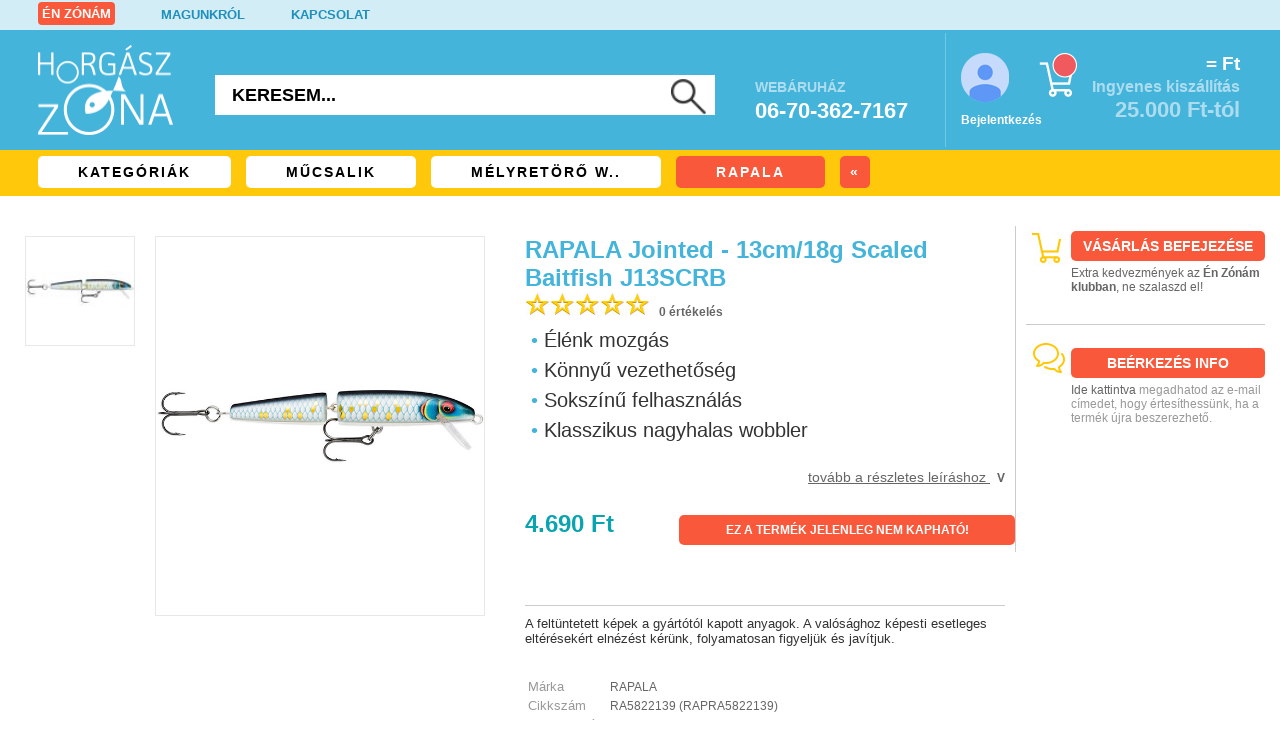

--- FILE ---
content_type: text/html; charset=utf-8
request_url: https://www.horgasz-zona.hu/termek/RAPALA-Jointed-13cm18g-Scaled-Baitfish-J13SCRB
body_size: 57265
content:
<!DOCTYPE html>
<html xmlns="http://www.w3.org/1999/xhtml" xml:lang="hu" lang="hu">
<head>
	<!-- Start cookieyes banner --> <script id="cookieyes" type="text/javascript" src="https://cdn-cookieyes.com/client_data/e7bb98cc6791cdb7b64e04f5/script.js"></script> <!-- End cookieyes banner -->	
		<title>RAPALA Jointed - 13cm/18g Scaled Baitfish J13SCRB - Mélyretörő wobblerek (3m-től) - Horgász-Zóna horgász webshop és horgászbolt</title>
	<base href="https://www.horgasz-zona.hu/" />
	<meta http-equiv="Content-Language" content="hu" />
	<meta http-equiv="Content-Type" content="text/html;charset=utf-8" />
	<meta http-equiv="Cache-control" content="public" />
	<meta name="viewport" content="width=device-width, initial-scale=0.86, maximum-scale=0.86, minimum-scale=0.86">
	<meta name="description" content="Kattints hasznos információkért vagy a vásárláshoz a(z) Jointed - 13cm/18g Scaled Baitfish J13SCRB (4.690 Ft) adatlapjára a(z) RAPALA kínálatából!" />
	<meta name="keywords" content="Jointed - 13cm/18g Scaled Baitfish J13SCRB, Mélyretörő wobblerek (3m-től), Műcsalik, RAPALA, horgász-zóna, horgász webshop, budapesti horgászbolt" />
	<meta name="robots" content="index,follow,all" />	<meta name="google-site-verification" content="dUu-8z4BFBBgyUug5c6KKS4TY-Ebo-lIT8Vc0RMCy1s" />
	<link rel="canonical" href="https://www.horgasz-zona.hu/termek/RAPALA-Jointed-13cm18g-Scaled-Baitfish-J13SCRB" />	<link rel="shortcut icon" href="favicon.ico" />
	<link rel="stylesheet" type="text/css" href="css/zona-main.css?v=250321" />
	<style>
			</style>
			<link rel="preload" type="text/css" href="css/zona-tablet.css?v=240114" as="style" onload="this.rel='stylesheet'" />
	<link rel="preload" type="text/css" href="css/zona-desktop.css?v=250902" as="style" onload="this.rel='stylesheet'" />
	<link rel="preload" type="text/css" href="css/zona-iphone.css?v=190724" as="style" onload="this.rel='stylesheet'" />	
	<!--<link rel="preload" href="js/gdpr-cookie-min.js" as="script">-->
	<link rel="stylesheet" type="text/css" href="css/smartphoto.min.css"/>	<script type="text/javascript">/*! jQuery v3.6.1 | (c) OpenJS Foundation and other contributors | jquery.org/license */
!function(e,t){"use strict";"object"==typeof module&&"object"==typeof module.exports?module.exports=e.document?t(e,!0):function(e){if(!e.document)throw new Error("jQuery requires a window with a document");return t(e)}:t(e)}("undefined"!=typeof window?window:this,function(C,e){"use strict";var t=[],r=Object.getPrototypeOf,s=t.slice,g=t.flat?function(e){return t.flat.call(e)}:function(e){return t.concat.apply([],e)},u=t.push,i=t.indexOf,n={},o=n.toString,y=n.hasOwnProperty,a=y.toString,l=a.call(Object),v={},m=function(e){return"function"==typeof e&&"number"!=typeof e.nodeType&&"function"!=typeof e.item},x=function(e){return null!=e&&e===e.window},E=C.document,c={type:!0,src:!0,nonce:!0,noModule:!0};function b(e,t,n){var r,i,o=(n=n||E).createElement("script");if(o.text=e,t)for(r in c)(i=t[r]||t.getAttribute&&t.getAttribute(r))&&o.setAttribute(r,i);n.head.appendChild(o).parentNode.removeChild(o)}function w(e){return null==e?e+"":"object"==typeof e||"function"==typeof e?n[o.call(e)]||"object":typeof e}var f="3.6.1",S=function(e,t){return new S.fn.init(e,t)};function p(e){var t=!!e&&"length"in e&&e.length,n=w(e);return!m(e)&&!x(e)&&("array"===n||0===t||"number"==typeof t&&0<t&&t-1 in e)}S.fn=S.prototype={jquery:f,constructor:S,length:0,toArray:function(){return s.call(this)},get:function(e){return null==e?s.call(this):e<0?this[e+this.length]:this[e]},pushStack:function(e){var t=S.merge(this.constructor(),e);return t.prevObject=this,t},each:function(e){return S.each(this,e)},map:function(n){return this.pushStack(S.map(this,function(e,t){return n.call(e,t,e)}))},slice:function(){return this.pushStack(s.apply(this,arguments))},first:function(){return this.eq(0)},last:function(){return this.eq(-1)},even:function(){return this.pushStack(S.grep(this,function(e,t){return(t+1)%2}))},odd:function(){return this.pushStack(S.grep(this,function(e,t){return t%2}))},eq:function(e){var t=this.length,n=+e+(e<0?t:0);return this.pushStack(0<=n&&n<t?[this[n]]:[])},end:function(){return this.prevObject||this.constructor()},push:u,sort:t.sort,splice:t.splice},S.extend=S.fn.extend=function(){var e,t,n,r,i,o,a=arguments[0]||{},s=1,u=arguments.length,l=!1;for("boolean"==typeof a&&(l=a,a=arguments[s]||{},s++),"object"==typeof a||m(a)||(a={}),s===u&&(a=this,s--);s<u;s++)if(null!=(e=arguments[s]))for(t in e)r=e[t],"__proto__"!==t&&a!==r&&(l&&r&&(S.isPlainObject(r)||(i=Array.isArray(r)))?(n=a[t],o=i&&!Array.isArray(n)?[]:i||S.isPlainObject(n)?n:{},i=!1,a[t]=S.extend(l,o,r)):void 0!==r&&(a[t]=r));return a},S.extend({expando:"jQuery"+(f+Math.random()).replace(/\D/g,""),isReady:!0,error:function(e){throw new Error(e)},noop:function(){},isPlainObject:function(e){var t,n;return!(!e||"[object Object]"!==o.call(e))&&(!(t=r(e))||"function"==typeof(n=y.call(t,"constructor")&&t.constructor)&&a.call(n)===l)},isEmptyObject:function(e){var t;for(t in e)return!1;return!0},globalEval:function(e,t,n){b(e,{nonce:t&&t.nonce},n)},each:function(e,t){var n,r=0;if(p(e)){for(n=e.length;r<n;r++)if(!1===t.call(e[r],r,e[r]))break}else for(r in e)if(!1===t.call(e[r],r,e[r]))break;return e},makeArray:function(e,t){var n=t||[];return null!=e&&(p(Object(e))?S.merge(n,"string"==typeof e?[e]:e):u.call(n,e)),n},inArray:function(e,t,n){return null==t?-1:i.call(t,e,n)},merge:function(e,t){for(var n=+t.length,r=0,i=e.length;r<n;r++)e[i++]=t[r];return e.length=i,e},grep:function(e,t,n){for(var r=[],i=0,o=e.length,a=!n;i<o;i++)!t(e[i],i)!==a&&r.push(e[i]);return r},map:function(e,t,n){var r,i,o=0,a=[];if(p(e))for(r=e.length;o<r;o++)null!=(i=t(e[o],o,n))&&a.push(i);else for(o in e)null!=(i=t(e[o],o,n))&&a.push(i);return g(a)},guid:1,support:v}),"function"==typeof Symbol&&(S.fn[Symbol.iterator]=t[Symbol.iterator]),S.each("Boolean Number String Function Array Date RegExp Object Error Symbol".split(" "),function(e,t){n["[object "+t+"]"]=t.toLowerCase()});var d=function(n){var e,d,b,o,i,h,f,g,w,u,l,T,C,a,E,y,s,c,v,S="sizzle"+1*new Date,p=n.document,k=0,r=0,m=ue(),x=ue(),A=ue(),N=ue(),j=function(e,t){return e===t&&(l=!0),0},D={}.hasOwnProperty,t=[],q=t.pop,L=t.push,H=t.push,O=t.slice,P=function(e,t){for(var n=0,r=e.length;n<r;n++)if(e[n]===t)return n;return-1},R="checked|selected|async|autofocus|autoplay|controls|defer|disabled|hidden|ismap|loop|multiple|open|readonly|required|scoped",M="[\\x20\\t\\r\\n\\f]",I="(?:\\\\[\\da-fA-F]{1,6}"+M+"?|\\\\[^\\r\\n\\f]|[\\w-]|[^\0-\\x7f])+",W="\\["+M+"*("+I+")(?:"+M+"*([*^$|!~]?=)"+M+"*(?:'((?:\\\\.|[^\\\\'])*)'|\"((?:\\\\.|[^\\\\\"])*)\"|("+I+"))|)"+M+"*\\]",F=":("+I+")(?:\\((('((?:\\\\.|[^\\\\'])*)'|\"((?:\\\\.|[^\\\\\"])*)\")|((?:\\\\.|[^\\\\()[\\]]|"+W+")*)|.*)\\)|)",$=new RegExp(M+"+","g"),B=new RegExp("^"+M+"+|((?:^|[^\\\\])(?:\\\\.)*)"+M+"+$","g"),_=new RegExp("^"+M+"*,"+M+"*"),z=new RegExp("^"+M+"*([>+~]|"+M+")"+M+"*"),U=new RegExp(M+"|>"),X=new RegExp(F),V=new RegExp("^"+I+"$"),G={ID:new RegExp("^#("+I+")"),CLASS:new RegExp("^\\.("+I+")"),TAG:new RegExp("^("+I+"|[*])"),ATTR:new RegExp("^"+W),PSEUDO:new RegExp("^"+F),CHILD:new RegExp("^:(only|first|last|nth|nth-last)-(child|of-type)(?:\\("+M+"*(even|odd|(([+-]|)(\\d*)n|)"+M+"*(?:([+-]|)"+M+"*(\\d+)|))"+M+"*\\)|)","i"),bool:new RegExp("^(?:"+R+")$","i"),needsContext:new RegExp("^"+M+"*[>+~]|:(even|odd|eq|gt|lt|nth|first|last)(?:\\("+M+"*((?:-\\d)?\\d*)"+M+"*\\)|)(?=[^-]|$)","i")},Y=/HTML$/i,Q=/^(?:input|select|textarea|button)$/i,J=/^h\d$/i,K=/^[^{]+\{\s*\[native \w/,Z=/^(?:#([\w-]+)|(\w+)|\.([\w-]+))$/,ee=/[+~]/,te=new RegExp("\\\\[\\da-fA-F]{1,6}"+M+"?|\\\\([^\\r\\n\\f])","g"),ne=function(e,t){var n="0x"+e.slice(1)-65536;return t||(n<0?String.fromCharCode(n+65536):String.fromCharCode(n>>10|55296,1023&n|56320))},re=/([\0-\x1f\x7f]|^-?\d)|^-$|[^\0-\x1f\x7f-\uFFFF\w-]/g,ie=function(e,t){return t?"\0"===e?"\ufffd":e.slice(0,-1)+"\\"+e.charCodeAt(e.length-1).toString(16)+" ":"\\"+e},oe=function(){T()},ae=be(function(e){return!0===e.disabled&&"fieldset"===e.nodeName.toLowerCase()},{dir:"parentNode",next:"legend"});try{H.apply(t=O.call(p.childNodes),p.childNodes),t[p.childNodes.length].nodeType}catch(e){H={apply:t.length?function(e,t){L.apply(e,O.call(t))}:function(e,t){var n=e.length,r=0;while(e[n++]=t[r++]);e.length=n-1}}}function se(t,e,n,r){var i,o,a,s,u,l,c,f=e&&e.ownerDocument,p=e?e.nodeType:9;if(n=n||[],"string"!=typeof t||!t||1!==p&&9!==p&&11!==p)return n;if(!r&&(T(e),e=e||C,E)){if(11!==p&&(u=Z.exec(t)))if(i=u[1]){if(9===p){if(!(a=e.getElementById(i)))return n;if(a.id===i)return n.push(a),n}else if(f&&(a=f.getElementById(i))&&v(e,a)&&a.id===i)return n.push(a),n}else{if(u[2])return H.apply(n,e.getElementsByTagName(t)),n;if((i=u[3])&&d.getElementsByClassName&&e.getElementsByClassName)return H.apply(n,e.getElementsByClassName(i)),n}if(d.qsa&&!N[t+" "]&&(!y||!y.test(t))&&(1!==p||"object"!==e.nodeName.toLowerCase())){if(c=t,f=e,1===p&&(U.test(t)||z.test(t))){(f=ee.test(t)&&ve(e.parentNode)||e)===e&&d.scope||((s=e.getAttribute("id"))?s=s.replace(re,ie):e.setAttribute("id",s=S)),o=(l=h(t)).length;while(o--)l[o]=(s?"#"+s:":scope")+" "+xe(l[o]);c=l.join(",")}try{return H.apply(n,f.querySelectorAll(c)),n}catch(e){N(t,!0)}finally{s===S&&e.removeAttribute("id")}}}return g(t.replace(B,"$1"),e,n,r)}function ue(){var r=[];return function e(t,n){return r.push(t+" ")>b.cacheLength&&delete e[r.shift()],e[t+" "]=n}}function le(e){return e[S]=!0,e}function ce(e){var t=C.createElement("fieldset");try{return!!e(t)}catch(e){return!1}finally{t.parentNode&&t.parentNode.removeChild(t),t=null}}function fe(e,t){var n=e.split("|"),r=n.length;while(r--)b.attrHandle[n[r]]=t}function pe(e,t){var n=t&&e,r=n&&1===e.nodeType&&1===t.nodeType&&e.sourceIndex-t.sourceIndex;if(r)return r;if(n)while(n=n.nextSibling)if(n===t)return-1;return e?1:-1}function de(t){return function(e){return"input"===e.nodeName.toLowerCase()&&e.type===t}}function he(n){return function(e){var t=e.nodeName.toLowerCase();return("input"===t||"button"===t)&&e.type===n}}function ge(t){return function(e){return"form"in e?e.parentNode&&!1===e.disabled?"label"in e?"label"in e.parentNode?e.parentNode.disabled===t:e.disabled===t:e.isDisabled===t||e.isDisabled!==!t&&ae(e)===t:e.disabled===t:"label"in e&&e.disabled===t}}function ye(a){return le(function(o){return o=+o,le(function(e,t){var n,r=a([],e.length,o),i=r.length;while(i--)e[n=r[i]]&&(e[n]=!(t[n]=e[n]))})})}function ve(e){return e&&"undefined"!=typeof e.getElementsByTagName&&e}for(e in d=se.support={},i=se.isXML=function(e){var t=e&&e.namespaceURI,n=e&&(e.ownerDocument||e).documentElement;return!Y.test(t||n&&n.nodeName||"HTML")},T=se.setDocument=function(e){var t,n,r=e?e.ownerDocument||e:p;return r!=C&&9===r.nodeType&&r.documentElement&&(a=(C=r).documentElement,E=!i(C),p!=C&&(n=C.defaultView)&&n.top!==n&&(n.addEventListener?n.addEventListener("unload",oe,!1):n.attachEvent&&n.attachEvent("onunload",oe)),d.scope=ce(function(e){return a.appendChild(e).appendChild(C.createElement("div")),"undefined"!=typeof e.querySelectorAll&&!e.querySelectorAll(":scope fieldset div").length}),d.attributes=ce(function(e){return e.className="i",!e.getAttribute("className")}),d.getElementsByTagName=ce(function(e){return e.appendChild(C.createComment("")),!e.getElementsByTagName("*").length}),d.getElementsByClassName=K.test(C.getElementsByClassName),d.getById=ce(function(e){return a.appendChild(e).id=S,!C.getElementsByName||!C.getElementsByName(S).length}),d.getById?(b.filter.ID=function(e){var t=e.replace(te,ne);return function(e){return e.getAttribute("id")===t}},b.find.ID=function(e,t){if("undefined"!=typeof t.getElementById&&E){var n=t.getElementById(e);return n?[n]:[]}}):(b.filter.ID=function(e){var n=e.replace(te,ne);return function(e){var t="undefined"!=typeof e.getAttributeNode&&e.getAttributeNode("id");return t&&t.value===n}},b.find.ID=function(e,t){if("undefined"!=typeof t.getElementById&&E){var n,r,i,o=t.getElementById(e);if(o){if((n=o.getAttributeNode("id"))&&n.value===e)return[o];i=t.getElementsByName(e),r=0;while(o=i[r++])if((n=o.getAttributeNode("id"))&&n.value===e)return[o]}return[]}}),b.find.TAG=d.getElementsByTagName?function(e,t){return"undefined"!=typeof t.getElementsByTagName?t.getElementsByTagName(e):d.qsa?t.querySelectorAll(e):void 0}:function(e,t){var n,r=[],i=0,o=t.getElementsByTagName(e);if("*"===e){while(n=o[i++])1===n.nodeType&&r.push(n);return r}return o},b.find.CLASS=d.getElementsByClassName&&function(e,t){if("undefined"!=typeof t.getElementsByClassName&&E)return t.getElementsByClassName(e)},s=[],y=[],(d.qsa=K.test(C.querySelectorAll))&&(ce(function(e){var t;a.appendChild(e).innerHTML="<a id='"+S+"'></a><select id='"+S+"-\r\\' msallowcapture=''><option selected=''></option></select>",e.querySelectorAll("[msallowcapture^='']").length&&y.push("[*^$]="+M+"*(?:''|\"\")"),e.querySelectorAll("[selected]").length||y.push("\\["+M+"*(?:value|"+R+")"),e.querySelectorAll("[id~="+S+"-]").length||y.push("~="),(t=C.createElement("input")).setAttribute("name",""),e.appendChild(t),e.querySelectorAll("[name='']").length||y.push("\\["+M+"*name"+M+"*="+M+"*(?:''|\"\")"),e.querySelectorAll(":checked").length||y.push(":checked"),e.querySelectorAll("a#"+S+"+*").length||y.push(".#.+[+~]"),e.querySelectorAll("\\\f"),y.push("[\\r\\n\\f]")}),ce(function(e){e.innerHTML="<a href='' disabled='disabled'></a><select disabled='disabled'><option/></select>";var t=C.createElement("input");t.setAttribute("type","hidden"),e.appendChild(t).setAttribute("name","D"),e.querySelectorAll("[name=d]").length&&y.push("name"+M+"*[*^$|!~]?="),2!==e.querySelectorAll(":enabled").length&&y.push(":enabled",":disabled"),a.appendChild(e).disabled=!0,2!==e.querySelectorAll(":disabled").length&&y.push(":enabled",":disabled"),e.querySelectorAll("*,:x"),y.push(",.*:")})),(d.matchesSelector=K.test(c=a.matches||a.webkitMatchesSelector||a.mozMatchesSelector||a.oMatchesSelector||a.msMatchesSelector))&&ce(function(e){d.disconnectedMatch=c.call(e,"*"),c.call(e,"[s!='']:x"),s.push("!=",F)}),y=y.length&&new RegExp(y.join("|")),s=s.length&&new RegExp(s.join("|")),t=K.test(a.compareDocumentPosition),v=t||K.test(a.contains)?function(e,t){var n=9===e.nodeType?e.documentElement:e,r=t&&t.parentNode;return e===r||!(!r||1!==r.nodeType||!(n.contains?n.contains(r):e.compareDocumentPosition&&16&e.compareDocumentPosition(r)))}:function(e,t){if(t)while(t=t.parentNode)if(t===e)return!0;return!1},j=t?function(e,t){if(e===t)return l=!0,0;var n=!e.compareDocumentPosition-!t.compareDocumentPosition;return n||(1&(n=(e.ownerDocument||e)==(t.ownerDocument||t)?e.compareDocumentPosition(t):1)||!d.sortDetached&&t.compareDocumentPosition(e)===n?e==C||e.ownerDocument==p&&v(p,e)?-1:t==C||t.ownerDocument==p&&v(p,t)?1:u?P(u,e)-P(u,t):0:4&n?-1:1)}:function(e,t){if(e===t)return l=!0,0;var n,r=0,i=e.parentNode,o=t.parentNode,a=[e],s=[t];if(!i||!o)return e==C?-1:t==C?1:i?-1:o?1:u?P(u,e)-P(u,t):0;if(i===o)return pe(e,t);n=e;while(n=n.parentNode)a.unshift(n);n=t;while(n=n.parentNode)s.unshift(n);while(a[r]===s[r])r++;return r?pe(a[r],s[r]):a[r]==p?-1:s[r]==p?1:0}),C},se.matches=function(e,t){return se(e,null,null,t)},se.matchesSelector=function(e,t){if(T(e),d.matchesSelector&&E&&!N[t+" "]&&(!s||!s.test(t))&&(!y||!y.test(t)))try{var n=c.call(e,t);if(n||d.disconnectedMatch||e.document&&11!==e.document.nodeType)return n}catch(e){N(t,!0)}return 0<se(t,C,null,[e]).length},se.contains=function(e,t){return(e.ownerDocument||e)!=C&&T(e),v(e,t)},se.attr=function(e,t){(e.ownerDocument||e)!=C&&T(e);var n=b.attrHandle[t.toLowerCase()],r=n&&D.call(b.attrHandle,t.toLowerCase())?n(e,t,!E):void 0;return void 0!==r?r:d.attributes||!E?e.getAttribute(t):(r=e.getAttributeNode(t))&&r.specified?r.value:null},se.escape=function(e){return(e+"").replace(re,ie)},se.error=function(e){throw new Error("Syntax error, unrecognized expression: "+e)},se.uniqueSort=function(e){var t,n=[],r=0,i=0;if(l=!d.detectDuplicates,u=!d.sortStable&&e.slice(0),e.sort(j),l){while(t=e[i++])t===e[i]&&(r=n.push(i));while(r--)e.splice(n[r],1)}return u=null,e},o=se.getText=function(e){var t,n="",r=0,i=e.nodeType;if(i){if(1===i||9===i||11===i){if("string"==typeof e.textContent)return e.textContent;for(e=e.firstChild;e;e=e.nextSibling)n+=o(e)}else if(3===i||4===i)return e.nodeValue}else while(t=e[r++])n+=o(t);return n},(b=se.selectors={cacheLength:50,createPseudo:le,match:G,attrHandle:{},find:{},relative:{">":{dir:"parentNode",first:!0}," ":{dir:"parentNode"},"+":{dir:"previousSibling",first:!0},"~":{dir:"previousSibling"}},preFilter:{ATTR:function(e){return e[1]=e[1].replace(te,ne),e[3]=(e[3]||e[4]||e[5]||"").replace(te,ne),"~="===e[2]&&(e[3]=" "+e[3]+" "),e.slice(0,4)},CHILD:function(e){return e[1]=e[1].toLowerCase(),"nth"===e[1].slice(0,3)?(e[3]||se.error(e[0]),e[4]=+(e[4]?e[5]+(e[6]||1):2*("even"===e[3]||"odd"===e[3])),e[5]=+(e[7]+e[8]||"odd"===e[3])):e[3]&&se.error(e[0]),e},PSEUDO:function(e){var t,n=!e[6]&&e[2];return G.CHILD.test(e[0])?null:(e[3]?e[2]=e[4]||e[5]||"":n&&X.test(n)&&(t=h(n,!0))&&(t=n.indexOf(")",n.length-t)-n.length)&&(e[0]=e[0].slice(0,t),e[2]=n.slice(0,t)),e.slice(0,3))}},filter:{TAG:function(e){var t=e.replace(te,ne).toLowerCase();return"*"===e?function(){return!0}:function(e){return e.nodeName&&e.nodeName.toLowerCase()===t}},CLASS:function(e){var t=m[e+" "];return t||(t=new RegExp("(^|"+M+")"+e+"("+M+"|$)"))&&m(e,function(e){return t.test("string"==typeof e.className&&e.className||"undefined"!=typeof e.getAttribute&&e.getAttribute("class")||"")})},ATTR:function(n,r,i){return function(e){var t=se.attr(e,n);return null==t?"!="===r:!r||(t+="","="===r?t===i:"!="===r?t!==i:"^="===r?i&&0===t.indexOf(i):"*="===r?i&&-1<t.indexOf(i):"$="===r?i&&t.slice(-i.length)===i:"~="===r?-1<(" "+t.replace($," ")+" ").indexOf(i):"|="===r&&(t===i||t.slice(0,i.length+1)===i+"-"))}},CHILD:function(h,e,t,g,y){var v="nth"!==h.slice(0,3),m="last"!==h.slice(-4),x="of-type"===e;return 1===g&&0===y?function(e){return!!e.parentNode}:function(e,t,n){var r,i,o,a,s,u,l=v!==m?"nextSibling":"previousSibling",c=e.parentNode,f=x&&e.nodeName.toLowerCase(),p=!n&&!x,d=!1;if(c){if(v){while(l){a=e;while(a=a[l])if(x?a.nodeName.toLowerCase()===f:1===a.nodeType)return!1;u=l="only"===h&&!u&&"nextSibling"}return!0}if(u=[m?c.firstChild:c.lastChild],m&&p){d=(s=(r=(i=(o=(a=c)[S]||(a[S]={}))[a.uniqueID]||(o[a.uniqueID]={}))[h]||[])[0]===k&&r[1])&&r[2],a=s&&c.childNodes[s];while(a=++s&&a&&a[l]||(d=s=0)||u.pop())if(1===a.nodeType&&++d&&a===e){i[h]=[k,s,d];break}}else if(p&&(d=s=(r=(i=(o=(a=e)[S]||(a[S]={}))[a.uniqueID]||(o[a.uniqueID]={}))[h]||[])[0]===k&&r[1]),!1===d)while(a=++s&&a&&a[l]||(d=s=0)||u.pop())if((x?a.nodeName.toLowerCase()===f:1===a.nodeType)&&++d&&(p&&((i=(o=a[S]||(a[S]={}))[a.uniqueID]||(o[a.uniqueID]={}))[h]=[k,d]),a===e))break;return(d-=y)===g||d%g==0&&0<=d/g}}},PSEUDO:function(e,o){var t,a=b.pseudos[e]||b.setFilters[e.toLowerCase()]||se.error("unsupported pseudo: "+e);return a[S]?a(o):1<a.length?(t=[e,e,"",o],b.setFilters.hasOwnProperty(e.toLowerCase())?le(function(e,t){var n,r=a(e,o),i=r.length;while(i--)e[n=P(e,r[i])]=!(t[n]=r[i])}):function(e){return a(e,0,t)}):a}},pseudos:{not:le(function(e){var r=[],i=[],s=f(e.replace(B,"$1"));return s[S]?le(function(e,t,n,r){var i,o=s(e,null,r,[]),a=e.length;while(a--)(i=o[a])&&(e[a]=!(t[a]=i))}):function(e,t,n){return r[0]=e,s(r,null,n,i),r[0]=null,!i.pop()}}),has:le(function(t){return function(e){return 0<se(t,e).length}}),contains:le(function(t){return t=t.replace(te,ne),function(e){return-1<(e.textContent||o(e)).indexOf(t)}}),lang:le(function(n){return V.test(n||"")||se.error("unsupported lang: "+n),n=n.replace(te,ne).toLowerCase(),function(e){var t;do{if(t=E?e.lang:e.getAttribute("xml:lang")||e.getAttribute("lang"))return(t=t.toLowerCase())===n||0===t.indexOf(n+"-")}while((e=e.parentNode)&&1===e.nodeType);return!1}}),target:function(e){var t=n.location&&n.location.hash;return t&&t.slice(1)===e.id},root:function(e){return e===a},focus:function(e){return e===C.activeElement&&(!C.hasFocus||C.hasFocus())&&!!(e.type||e.href||~e.tabIndex)},enabled:ge(!1),disabled:ge(!0),checked:function(e){var t=e.nodeName.toLowerCase();return"input"===t&&!!e.checked||"option"===t&&!!e.selected},selected:function(e){return e.parentNode&&e.parentNode.selectedIndex,!0===e.selected},empty:function(e){for(e=e.firstChild;e;e=e.nextSibling)if(e.nodeType<6)return!1;return!0},parent:function(e){return!b.pseudos.empty(e)},header:function(e){return J.test(e.nodeName)},input:function(e){return Q.test(e.nodeName)},button:function(e){var t=e.nodeName.toLowerCase();return"input"===t&&"button"===e.type||"button"===t},text:function(e){var t;return"input"===e.nodeName.toLowerCase()&&"text"===e.type&&(null==(t=e.getAttribute("type"))||"text"===t.toLowerCase())},first:ye(function(){return[0]}),last:ye(function(e,t){return[t-1]}),eq:ye(function(e,t,n){return[n<0?n+t:n]}),even:ye(function(e,t){for(var n=0;n<t;n+=2)e.push(n);return e}),odd:ye(function(e,t){for(var n=1;n<t;n+=2)e.push(n);return e}),lt:ye(function(e,t,n){for(var r=n<0?n+t:t<n?t:n;0<=--r;)e.push(r);return e}),gt:ye(function(e,t,n){for(var r=n<0?n+t:n;++r<t;)e.push(r);return e})}}).pseudos.nth=b.pseudos.eq,{radio:!0,checkbox:!0,file:!0,password:!0,image:!0})b.pseudos[e]=de(e);for(e in{submit:!0,reset:!0})b.pseudos[e]=he(e);function me(){}function xe(e){for(var t=0,n=e.length,r="";t<n;t++)r+=e[t].value;return r}function be(s,e,t){var u=e.dir,l=e.next,c=l||u,f=t&&"parentNode"===c,p=r++;return e.first?function(e,t,n){while(e=e[u])if(1===e.nodeType||f)return s(e,t,n);return!1}:function(e,t,n){var r,i,o,a=[k,p];if(n){while(e=e[u])if((1===e.nodeType||f)&&s(e,t,n))return!0}else while(e=e[u])if(1===e.nodeType||f)if(i=(o=e[S]||(e[S]={}))[e.uniqueID]||(o[e.uniqueID]={}),l&&l===e.nodeName.toLowerCase())e=e[u]||e;else{if((r=i[c])&&r[0]===k&&r[1]===p)return a[2]=r[2];if((i[c]=a)[2]=s(e,t,n))return!0}return!1}}function we(i){return 1<i.length?function(e,t,n){var r=i.length;while(r--)if(!i[r](e,t,n))return!1;return!0}:i[0]}function Te(e,t,n,r,i){for(var o,a=[],s=0,u=e.length,l=null!=t;s<u;s++)(o=e[s])&&(n&&!n(o,r,i)||(a.push(o),l&&t.push(s)));return a}function Ce(d,h,g,y,v,e){return y&&!y[S]&&(y=Ce(y)),v&&!v[S]&&(v=Ce(v,e)),le(function(e,t,n,r){var i,o,a,s=[],u=[],l=t.length,c=e||function(e,t,n){for(var r=0,i=t.length;r<i;r++)se(e,t[r],n);return n}(h||"*",n.nodeType?[n]:n,[]),f=!d||!e&&h?c:Te(c,s,d,n,r),p=g?v||(e?d:l||y)?[]:t:f;if(g&&g(f,p,n,r),y){i=Te(p,u),y(i,[],n,r),o=i.length;while(o--)(a=i[o])&&(p[u[o]]=!(f[u[o]]=a))}if(e){if(v||d){if(v){i=[],o=p.length;while(o--)(a=p[o])&&i.push(f[o]=a);v(null,p=[],i,r)}o=p.length;while(o--)(a=p[o])&&-1<(i=v?P(e,a):s[o])&&(e[i]=!(t[i]=a))}}else p=Te(p===t?p.splice(l,p.length):p),v?v(null,t,p,r):H.apply(t,p)})}function Ee(e){for(var i,t,n,r=e.length,o=b.relative[e[0].type],a=o||b.relative[" "],s=o?1:0,u=be(function(e){return e===i},a,!0),l=be(function(e){return-1<P(i,e)},a,!0),c=[function(e,t,n){var r=!o&&(n||t!==w)||((i=t).nodeType?u(e,t,n):l(e,t,n));return i=null,r}];s<r;s++)if(t=b.relative[e[s].type])c=[be(we(c),t)];else{if((t=b.filter[e[s].type].apply(null,e[s].matches))[S]){for(n=++s;n<r;n++)if(b.relative[e[n].type])break;return Ce(1<s&&we(c),1<s&&xe(e.slice(0,s-1).concat({value:" "===e[s-2].type?"*":""})).replace(B,"$1"),t,s<n&&Ee(e.slice(s,n)),n<r&&Ee(e=e.slice(n)),n<r&&xe(e))}c.push(t)}return we(c)}return me.prototype=b.filters=b.pseudos,b.setFilters=new me,h=se.tokenize=function(e,t){var n,r,i,o,a,s,u,l=x[e+" "];if(l)return t?0:l.slice(0);a=e,s=[],u=b.preFilter;while(a){for(o in n&&!(r=_.exec(a))||(r&&(a=a.slice(r[0].length)||a),s.push(i=[])),n=!1,(r=z.exec(a))&&(n=r.shift(),i.push({value:n,type:r[0].replace(B," ")}),a=a.slice(n.length)),b.filter)!(r=G[o].exec(a))||u[o]&&!(r=u[o](r))||(n=r.shift(),i.push({value:n,type:o,matches:r}),a=a.slice(n.length));if(!n)break}return t?a.length:a?se.error(e):x(e,s).slice(0)},f=se.compile=function(e,t){var n,y,v,m,x,r,i=[],o=[],a=A[e+" "];if(!a){t||(t=h(e)),n=t.length;while(n--)(a=Ee(t[n]))[S]?i.push(a):o.push(a);(a=A(e,(y=o,m=0<(v=i).length,x=0<y.length,r=function(e,t,n,r,i){var o,a,s,u=0,l="0",c=e&&[],f=[],p=w,d=e||x&&b.find.TAG("*",i),h=k+=null==p?1:Math.random()||.1,g=d.length;for(i&&(w=t==C||t||i);l!==g&&null!=(o=d[l]);l++){if(x&&o){a=0,t||o.ownerDocument==C||(T(o),n=!E);while(s=y[a++])if(s(o,t||C,n)){r.push(o);break}i&&(k=h)}m&&((o=!s&&o)&&u--,e&&c.push(o))}if(u+=l,m&&l!==u){a=0;while(s=v[a++])s(c,f,t,n);if(e){if(0<u)while(l--)c[l]||f[l]||(f[l]=q.call(r));f=Te(f)}H.apply(r,f),i&&!e&&0<f.length&&1<u+v.length&&se.uniqueSort(r)}return i&&(k=h,w=p),c},m?le(r):r))).selector=e}return a},g=se.select=function(e,t,n,r){var i,o,a,s,u,l="function"==typeof e&&e,c=!r&&h(e=l.selector||e);if(n=n||[],1===c.length){if(2<(o=c[0]=c[0].slice(0)).length&&"ID"===(a=o[0]).type&&9===t.nodeType&&E&&b.relative[o[1].type]){if(!(t=(b.find.ID(a.matches[0].replace(te,ne),t)||[])[0]))return n;l&&(t=t.parentNode),e=e.slice(o.shift().value.length)}i=G.needsContext.test(e)?0:o.length;while(i--){if(a=o[i],b.relative[s=a.type])break;if((u=b.find[s])&&(r=u(a.matches[0].replace(te,ne),ee.test(o[0].type)&&ve(t.parentNode)||t))){if(o.splice(i,1),!(e=r.length&&xe(o)))return H.apply(n,r),n;break}}}return(l||f(e,c))(r,t,!E,n,!t||ee.test(e)&&ve(t.parentNode)||t),n},d.sortStable=S.split("").sort(j).join("")===S,d.detectDuplicates=!!l,T(),d.sortDetached=ce(function(e){return 1&e.compareDocumentPosition(C.createElement("fieldset"))}),ce(function(e){return e.innerHTML="<a href='#'></a>","#"===e.firstChild.getAttribute("href")})||fe("type|href|height|width",function(e,t,n){if(!n)return e.getAttribute(t,"type"===t.toLowerCase()?1:2)}),d.attributes&&ce(function(e){return e.innerHTML="<input/>",e.firstChild.setAttribute("value",""),""===e.firstChild.getAttribute("value")})||fe("value",function(e,t,n){if(!n&&"input"===e.nodeName.toLowerCase())return e.defaultValue}),ce(function(e){return null==e.getAttribute("disabled")})||fe(R,function(e,t,n){var r;if(!n)return!0===e[t]?t.toLowerCase():(r=e.getAttributeNode(t))&&r.specified?r.value:null}),se}(C);S.find=d,S.expr=d.selectors,S.expr[":"]=S.expr.pseudos,S.uniqueSort=S.unique=d.uniqueSort,S.text=d.getText,S.isXMLDoc=d.isXML,S.contains=d.contains,S.escapeSelector=d.escape;var h=function(e,t,n){var r=[],i=void 0!==n;while((e=e[t])&&9!==e.nodeType)if(1===e.nodeType){if(i&&S(e).is(n))break;r.push(e)}return r},T=function(e,t){for(var n=[];e;e=e.nextSibling)1===e.nodeType&&e!==t&&n.push(e);return n},k=S.expr.match.needsContext;function A(e,t){return e.nodeName&&e.nodeName.toLowerCase()===t.toLowerCase()}var N=/^<([a-z][^\/\0>:\x20\t\r\n\f]*)[\x20\t\r\n\f]*\/?>(?:<\/\1>|)$/i;function j(e,n,r){return m(n)?S.grep(e,function(e,t){return!!n.call(e,t,e)!==r}):n.nodeType?S.grep(e,function(e){return e===n!==r}):"string"!=typeof n?S.grep(e,function(e){return-1<i.call(n,e)!==r}):S.filter(n,e,r)}S.filter=function(e,t,n){var r=t[0];return n&&(e=":not("+e+")"),1===t.length&&1===r.nodeType?S.find.matchesSelector(r,e)?[r]:[]:S.find.matches(e,S.grep(t,function(e){return 1===e.nodeType}))},S.fn.extend({find:function(e){var t,n,r=this.length,i=this;if("string"!=typeof e)return this.pushStack(S(e).filter(function(){for(t=0;t<r;t++)if(S.contains(i[t],this))return!0}));for(n=this.pushStack([]),t=0;t<r;t++)S.find(e,i[t],n);return 1<r?S.uniqueSort(n):n},filter:function(e){return this.pushStack(j(this,e||[],!1))},not:function(e){return this.pushStack(j(this,e||[],!0))},is:function(e){return!!j(this,"string"==typeof e&&k.test(e)?S(e):e||[],!1).length}});var D,q=/^(?:\s*(<[\w\W]+>)[^>]*|#([\w-]+))$/;(S.fn.init=function(e,t,n){var r,i;if(!e)return this;if(n=n||D,"string"==typeof e){if(!(r="<"===e[0]&&">"===e[e.length-1]&&3<=e.length?[null,e,null]:q.exec(e))||!r[1]&&t)return!t||t.jquery?(t||n).find(e):this.constructor(t).find(e);if(r[1]){if(t=t instanceof S?t[0]:t,S.merge(this,S.parseHTML(r[1],t&&t.nodeType?t.ownerDocument||t:E,!0)),N.test(r[1])&&S.isPlainObject(t))for(r in t)m(this[r])?this[r](t[r]):this.attr(r,t[r]);return this}return(i=E.getElementById(r[2]))&&(this[0]=i,this.length=1),this}return e.nodeType?(this[0]=e,this.length=1,this):m(e)?void 0!==n.ready?n.ready(e):e(S):S.makeArray(e,this)}).prototype=S.fn,D=S(E);var L=/^(?:parents|prev(?:Until|All))/,H={children:!0,contents:!0,next:!0,prev:!0};function O(e,t){while((e=e[t])&&1!==e.nodeType);return e}S.fn.extend({has:function(e){var t=S(e,this),n=t.length;return this.filter(function(){for(var e=0;e<n;e++)if(S.contains(this,t[e]))return!0})},closest:function(e,t){var n,r=0,i=this.length,o=[],a="string"!=typeof e&&S(e);if(!k.test(e))for(;r<i;r++)for(n=this[r];n&&n!==t;n=n.parentNode)if(n.nodeType<11&&(a?-1<a.index(n):1===n.nodeType&&S.find.matchesSelector(n,e))){o.push(n);break}return this.pushStack(1<o.length?S.uniqueSort(o):o)},index:function(e){return e?"string"==typeof e?i.call(S(e),this[0]):i.call(this,e.jquery?e[0]:e):this[0]&&this[0].parentNode?this.first().prevAll().length:-1},add:function(e,t){return this.pushStack(S.uniqueSort(S.merge(this.get(),S(e,t))))},addBack:function(e){return this.add(null==e?this.prevObject:this.prevObject.filter(e))}}),S.each({parent:function(e){var t=e.parentNode;return t&&11!==t.nodeType?t:null},parents:function(e){return h(e,"parentNode")},parentsUntil:function(e,t,n){return h(e,"parentNode",n)},next:function(e){return O(e,"nextSibling")},prev:function(e){return O(e,"previousSibling")},nextAll:function(e){return h(e,"nextSibling")},prevAll:function(e){return h(e,"previousSibling")},nextUntil:function(e,t,n){return h(e,"nextSibling",n)},prevUntil:function(e,t,n){return h(e,"previousSibling",n)},siblings:function(e){return T((e.parentNode||{}).firstChild,e)},children:function(e){return T(e.firstChild)},contents:function(e){return null!=e.contentDocument&&r(e.contentDocument)?e.contentDocument:(A(e,"template")&&(e=e.content||e),S.merge([],e.childNodes))}},function(r,i){S.fn[r]=function(e,t){var n=S.map(this,i,e);return"Until"!==r.slice(-5)&&(t=e),t&&"string"==typeof t&&(n=S.filter(t,n)),1<this.length&&(H[r]||S.uniqueSort(n),L.test(r)&&n.reverse()),this.pushStack(n)}});var P=/[^\x20\t\r\n\f]+/g;function R(e){return e}function M(e){throw e}function I(e,t,n,r){var i;try{e&&m(i=e.promise)?i.call(e).done(t).fail(n):e&&m(i=e.then)?i.call(e,t,n):t.apply(void 0,[e].slice(r))}catch(e){n.apply(void 0,[e])}}S.Callbacks=function(r){var e,n;r="string"==typeof r?(e=r,n={},S.each(e.match(P)||[],function(e,t){n[t]=!0}),n):S.extend({},r);var i,t,o,a,s=[],u=[],l=-1,c=function(){for(a=a||r.once,o=i=!0;u.length;l=-1){t=u.shift();while(++l<s.length)!1===s[l].apply(t[0],t[1])&&r.stopOnFalse&&(l=s.length,t=!1)}r.memory||(t=!1),i=!1,a&&(s=t?[]:"")},f={add:function(){return s&&(t&&!i&&(l=s.length-1,u.push(t)),function n(e){S.each(e,function(e,t){m(t)?r.unique&&f.has(t)||s.push(t):t&&t.length&&"string"!==w(t)&&n(t)})}(arguments),t&&!i&&c()),this},remove:function(){return S.each(arguments,function(e,t){var n;while(-1<(n=S.inArray(t,s,n)))s.splice(n,1),n<=l&&l--}),this},has:function(e){return e?-1<S.inArray(e,s):0<s.length},empty:function(){return s&&(s=[]),this},disable:function(){return a=u=[],s=t="",this},disabled:function(){return!s},lock:function(){return a=u=[],t||i||(s=t=""),this},locked:function(){return!!a},fireWith:function(e,t){return a||(t=[e,(t=t||[]).slice?t.slice():t],u.push(t),i||c()),this},fire:function(){return f.fireWith(this,arguments),this},fired:function(){return!!o}};return f},S.extend({Deferred:function(e){var o=[["notify","progress",S.Callbacks("memory"),S.Callbacks("memory"),2],["resolve","done",S.Callbacks("once memory"),S.Callbacks("once memory"),0,"resolved"],["reject","fail",S.Callbacks("once memory"),S.Callbacks("once memory"),1,"rejected"]],i="pending",a={state:function(){return i},always:function(){return s.done(arguments).fail(arguments),this},"catch":function(e){return a.then(null,e)},pipe:function(){var i=arguments;return S.Deferred(function(r){S.each(o,function(e,t){var n=m(i[t[4]])&&i[t[4]];s[t[1]](function(){var e=n&&n.apply(this,arguments);e&&m(e.promise)?e.promise().progress(r.notify).done(r.resolve).fail(r.reject):r[t[0]+"With"](this,n?[e]:arguments)})}),i=null}).promise()},then:function(t,n,r){var u=0;function l(i,o,a,s){return function(){var n=this,r=arguments,e=function(){var e,t;if(!(i<u)){if((e=a.apply(n,r))===o.promise())throw new TypeError("Thenable self-resolution");t=e&&("object"==typeof e||"function"==typeof e)&&e.then,m(t)?s?t.call(e,l(u,o,R,s),l(u,o,M,s)):(u++,t.call(e,l(u,o,R,s),l(u,o,M,s),l(u,o,R,o.notifyWith))):(a!==R&&(n=void 0,r=[e]),(s||o.resolveWith)(n,r))}},t=s?e:function(){try{e()}catch(e){S.Deferred.exceptionHook&&S.Deferred.exceptionHook(e,t.stackTrace),u<=i+1&&(a!==M&&(n=void 0,r=[e]),o.rejectWith(n,r))}};i?t():(S.Deferred.getStackHook&&(t.stackTrace=S.Deferred.getStackHook()),C.setTimeout(t))}}return S.Deferred(function(e){o[0][3].add(l(0,e,m(r)?r:R,e.notifyWith)),o[1][3].add(l(0,e,m(t)?t:R)),o[2][3].add(l(0,e,m(n)?n:M))}).promise()},promise:function(e){return null!=e?S.extend(e,a):a}},s={};return S.each(o,function(e,t){var n=t[2],r=t[5];a[t[1]]=n.add,r&&n.add(function(){i=r},o[3-e][2].disable,o[3-e][3].disable,o[0][2].lock,o[0][3].lock),n.add(t[3].fire),s[t[0]]=function(){return s[t[0]+"With"](this===s?void 0:this,arguments),this},s[t[0]+"With"]=n.fireWith}),a.promise(s),e&&e.call(s,s),s},when:function(e){var n=arguments.length,t=n,r=Array(t),i=s.call(arguments),o=S.Deferred(),a=function(t){return function(e){r[t]=this,i[t]=1<arguments.length?s.call(arguments):e,--n||o.resolveWith(r,i)}};if(n<=1&&(I(e,o.done(a(t)).resolve,o.reject,!n),"pending"===o.state()||m(i[t]&&i[t].then)))return o.then();while(t--)I(i[t],a(t),o.reject);return o.promise()}});var W=/^(Eval|Internal|Range|Reference|Syntax|Type|URI)Error$/;S.Deferred.exceptionHook=function(e,t){C.console&&C.console.warn&&e&&W.test(e.name)&&C.console.warn("jQuery.Deferred exception: "+e.message,e.stack,t)},S.readyException=function(e){C.setTimeout(function(){throw e})};var F=S.Deferred();function $(){E.removeEventListener("DOMContentLoaded",$),C.removeEventListener("load",$),S.ready()}S.fn.ready=function(e){return F.then(e)["catch"](function(e){S.readyException(e)}),this},S.extend({isReady:!1,readyWait:1,ready:function(e){(!0===e?--S.readyWait:S.isReady)||(S.isReady=!0)!==e&&0<--S.readyWait||F.resolveWith(E,[S])}}),S.ready.then=F.then,"complete"===E.readyState||"loading"!==E.readyState&&!E.documentElement.doScroll?C.setTimeout(S.ready):(E.addEventListener("DOMContentLoaded",$),C.addEventListener("load",$));var B=function(e,t,n,r,i,o,a){var s=0,u=e.length,l=null==n;if("object"===w(n))for(s in i=!0,n)B(e,t,s,n[s],!0,o,a);else if(void 0!==r&&(i=!0,m(r)||(a=!0),l&&(a?(t.call(e,r),t=null):(l=t,t=function(e,t,n){return l.call(S(e),n)})),t))for(;s<u;s++)t(e[s],n,a?r:r.call(e[s],s,t(e[s],n)));return i?e:l?t.call(e):u?t(e[0],n):o},_=/^-ms-/,z=/-([a-z])/g;function U(e,t){return t.toUpperCase()}function X(e){return e.replace(_,"ms-").replace(z,U)}var V=function(e){return 1===e.nodeType||9===e.nodeType||!+e.nodeType};function G(){this.expando=S.expando+G.uid++}G.uid=1,G.prototype={cache:function(e){var t=e[this.expando];return t||(t={},V(e)&&(e.nodeType?e[this.expando]=t:Object.defineProperty(e,this.expando,{value:t,configurable:!0}))),t},set:function(e,t,n){var r,i=this.cache(e);if("string"==typeof t)i[X(t)]=n;else for(r in t)i[X(r)]=t[r];return i},get:function(e,t){return void 0===t?this.cache(e):e[this.expando]&&e[this.expando][X(t)]},access:function(e,t,n){return void 0===t||t&&"string"==typeof t&&void 0===n?this.get(e,t):(this.set(e,t,n),void 0!==n?n:t)},remove:function(e,t){var n,r=e[this.expando];if(void 0!==r){if(void 0!==t){n=(t=Array.isArray(t)?t.map(X):(t=X(t))in r?[t]:t.match(P)||[]).length;while(n--)delete r[t[n]]}(void 0===t||S.isEmptyObject(r))&&(e.nodeType?e[this.expando]=void 0:delete e[this.expando])}},hasData:function(e){var t=e[this.expando];return void 0!==t&&!S.isEmptyObject(t)}};var Y=new G,Q=new G,J=/^(?:\{[\w\W]*\}|\[[\w\W]*\])$/,K=/[A-Z]/g;function Z(e,t,n){var r,i;if(void 0===n&&1===e.nodeType)if(r="data-"+t.replace(K,"-$&").toLowerCase(),"string"==typeof(n=e.getAttribute(r))){try{n="true"===(i=n)||"false"!==i&&("null"===i?null:i===+i+""?+i:J.test(i)?JSON.parse(i):i)}catch(e){}Q.set(e,t,n)}else n=void 0;return n}S.extend({hasData:function(e){return Q.hasData(e)||Y.hasData(e)},data:function(e,t,n){return Q.access(e,t,n)},removeData:function(e,t){Q.remove(e,t)},_data:function(e,t,n){return Y.access(e,t,n)},_removeData:function(e,t){Y.remove(e,t)}}),S.fn.extend({data:function(n,e){var t,r,i,o=this[0],a=o&&o.attributes;if(void 0===n){if(this.length&&(i=Q.get(o),1===o.nodeType&&!Y.get(o,"hasDataAttrs"))){t=a.length;while(t--)a[t]&&0===(r=a[t].name).indexOf("data-")&&(r=X(r.slice(5)),Z(o,r,i[r]));Y.set(o,"hasDataAttrs",!0)}return i}return"object"==typeof n?this.each(function(){Q.set(this,n)}):B(this,function(e){var t;if(o&&void 0===e)return void 0!==(t=Q.get(o,n))?t:void 0!==(t=Z(o,n))?t:void 0;this.each(function(){Q.set(this,n,e)})},null,e,1<arguments.length,null,!0)},removeData:function(e){return this.each(function(){Q.remove(this,e)})}}),S.extend({queue:function(e,t,n){var r;if(e)return t=(t||"fx")+"queue",r=Y.get(e,t),n&&(!r||Array.isArray(n)?r=Y.access(e,t,S.makeArray(n)):r.push(n)),r||[]},dequeue:function(e,t){t=t||"fx";var n=S.queue(e,t),r=n.length,i=n.shift(),o=S._queueHooks(e,t);"inprogress"===i&&(i=n.shift(),r--),i&&("fx"===t&&n.unshift("inprogress"),delete o.stop,i.call(e,function(){S.dequeue(e,t)},o)),!r&&o&&o.empty.fire()},_queueHooks:function(e,t){var n=t+"queueHooks";return Y.get(e,n)||Y.access(e,n,{empty:S.Callbacks("once memory").add(function(){Y.remove(e,[t+"queue",n])})})}}),S.fn.extend({queue:function(t,n){var e=2;return"string"!=typeof t&&(n=t,t="fx",e--),arguments.length<e?S.queue(this[0],t):void 0===n?this:this.each(function(){var e=S.queue(this,t,n);S._queueHooks(this,t),"fx"===t&&"inprogress"!==e[0]&&S.dequeue(this,t)})},dequeue:function(e){return this.each(function(){S.dequeue(this,e)})},clearQueue:function(e){return this.queue(e||"fx",[])},promise:function(e,t){var n,r=1,i=S.Deferred(),o=this,a=this.length,s=function(){--r||i.resolveWith(o,[o])};"string"!=typeof e&&(t=e,e=void 0),e=e||"fx";while(a--)(n=Y.get(o[a],e+"queueHooks"))&&n.empty&&(r++,n.empty.add(s));return s(),i.promise(t)}});var ee=/[+-]?(?:\d*\.|)\d+(?:[eE][+-]?\d+|)/.source,te=new RegExp("^(?:([+-])=|)("+ee+")([a-z%]*)$","i"),ne=["Top","Right","Bottom","Left"],re=E.documentElement,ie=function(e){return S.contains(e.ownerDocument,e)},oe={composed:!0};re.getRootNode&&(ie=function(e){return S.contains(e.ownerDocument,e)||e.getRootNode(oe)===e.ownerDocument});var ae=function(e,t){return"none"===(e=t||e).style.display||""===e.style.display&&ie(e)&&"none"===S.css(e,"display")};function se(e,t,n,r){var i,o,a=20,s=r?function(){return r.cur()}:function(){return S.css(e,t,"")},u=s(),l=n&&n[3]||(S.cssNumber[t]?"":"px"),c=e.nodeType&&(S.cssNumber[t]||"px"!==l&&+u)&&te.exec(S.css(e,t));if(c&&c[3]!==l){u/=2,l=l||c[3],c=+u||1;while(a--)S.style(e,t,c+l),(1-o)*(1-(o=s()/u||.5))<=0&&(a=0),c/=o;c*=2,S.style(e,t,c+l),n=n||[]}return n&&(c=+c||+u||0,i=n[1]?c+(n[1]+1)*n[2]:+n[2],r&&(r.unit=l,r.start=c,r.end=i)),i}var ue={};function le(e,t){for(var n,r,i,o,a,s,u,l=[],c=0,f=e.length;c<f;c++)(r=e[c]).style&&(n=r.style.display,t?("none"===n&&(l[c]=Y.get(r,"display")||null,l[c]||(r.style.display="")),""===r.style.display&&ae(r)&&(l[c]=(u=a=o=void 0,a=(i=r).ownerDocument,s=i.nodeName,(u=ue[s])||(o=a.body.appendChild(a.createElement(s)),u=S.css(o,"display"),o.parentNode.removeChild(o),"none"===u&&(u="block"),ue[s]=u)))):"none"!==n&&(l[c]="none",Y.set(r,"display",n)));for(c=0;c<f;c++)null!=l[c]&&(e[c].style.display=l[c]);return e}S.fn.extend({show:function(){return le(this,!0)},hide:function(){return le(this)},toggle:function(e){return"boolean"==typeof e?e?this.show():this.hide():this.each(function(){ae(this)?S(this).show():S(this).hide()})}});var ce,fe,pe=/^(?:checkbox|radio)$/i,de=/<([a-z][^\/\0>\x20\t\r\n\f]*)/i,he=/^$|^module$|\/(?:java|ecma)script/i;ce=E.createDocumentFragment().appendChild(E.createElement("div")),(fe=E.createElement("input")).setAttribute("type","radio"),fe.setAttribute("checked","checked"),fe.setAttribute("name","t"),ce.appendChild(fe),v.checkClone=ce.cloneNode(!0).cloneNode(!0).lastChild.checked,ce.innerHTML="<textarea>x</textarea>",v.noCloneChecked=!!ce.cloneNode(!0).lastChild.defaultValue,ce.innerHTML="<option></option>",v.option=!!ce.lastChild;var ge={thead:[1,"<table>","</table>"],col:[2,"<table><colgroup>","</colgroup></table>"],tr:[2,"<table><tbody>","</tbody></table>"],td:[3,"<table><tbody><tr>","</tr></tbody></table>"],_default:[0,"",""]};function ye(e,t){var n;return n="undefined"!=typeof e.getElementsByTagName?e.getElementsByTagName(t||"*"):"undefined"!=typeof e.querySelectorAll?e.querySelectorAll(t||"*"):[],void 0===t||t&&A(e,t)?S.merge([e],n):n}function ve(e,t){for(var n=0,r=e.length;n<r;n++)Y.set(e[n],"globalEval",!t||Y.get(t[n],"globalEval"))}ge.tbody=ge.tfoot=ge.colgroup=ge.caption=ge.thead,ge.th=ge.td,v.option||(ge.optgroup=ge.option=[1,"<select multiple='multiple'>","</select>"]);var me=/<|&#?\w+;/;function xe(e,t,n,r,i){for(var o,a,s,u,l,c,f=t.createDocumentFragment(),p=[],d=0,h=e.length;d<h;d++)if((o=e[d])||0===o)if("object"===w(o))S.merge(p,o.nodeType?[o]:o);else if(me.test(o)){a=a||f.appendChild(t.createElement("div")),s=(de.exec(o)||["",""])[1].toLowerCase(),u=ge[s]||ge._default,a.innerHTML=u[1]+S.htmlPrefilter(o)+u[2],c=u[0];while(c--)a=a.lastChild;S.merge(p,a.childNodes),(a=f.firstChild).textContent=""}else p.push(t.createTextNode(o));f.textContent="",d=0;while(o=p[d++])if(r&&-1<S.inArray(o,r))i&&i.push(o);else if(l=ie(o),a=ye(f.appendChild(o),"script"),l&&ve(a),n){c=0;while(o=a[c++])he.test(o.type||"")&&n.push(o)}return f}var be=/^([^.]*)(?:\.(.+)|)/;function we(){return!0}function Te(){return!1}function Ce(e,t){return e===function(){try{return E.activeElement}catch(e){}}()==("focus"===t)}function Ee(e,t,n,r,i,o){var a,s;if("object"==typeof t){for(s in"string"!=typeof n&&(r=r||n,n=void 0),t)Ee(e,s,n,r,t[s],o);return e}if(null==r&&null==i?(i=n,r=n=void 0):null==i&&("string"==typeof n?(i=r,r=void 0):(i=r,r=n,n=void 0)),!1===i)i=Te;else if(!i)return e;return 1===o&&(a=i,(i=function(e){return S().off(e),a.apply(this,arguments)}).guid=a.guid||(a.guid=S.guid++)),e.each(function(){S.event.add(this,t,i,r,n)})}function Se(e,i,o){o?(Y.set(e,i,!1),S.event.add(e,i,{namespace:!1,handler:function(e){var t,n,r=Y.get(this,i);if(1&e.isTrigger&&this[i]){if(r.length)(S.event.special[i]||{}).delegateType&&e.stopPropagation();else if(r=s.call(arguments),Y.set(this,i,r),t=o(this,i),this[i](),r!==(n=Y.get(this,i))||t?Y.set(this,i,!1):n={},r!==n)return e.stopImmediatePropagation(),e.preventDefault(),n&&n.value}else r.length&&(Y.set(this,i,{value:S.event.trigger(S.extend(r[0],S.Event.prototype),r.slice(1),this)}),e.stopImmediatePropagation())}})):void 0===Y.get(e,i)&&S.event.add(e,i,we)}S.event={global:{},add:function(t,e,n,r,i){var o,a,s,u,l,c,f,p,d,h,g,y=Y.get(t);if(V(t)){n.handler&&(n=(o=n).handler,i=o.selector),i&&S.find.matchesSelector(re,i),n.guid||(n.guid=S.guid++),(u=y.events)||(u=y.events=Object.create(null)),(a=y.handle)||(a=y.handle=function(e){return"undefined"!=typeof S&&S.event.triggered!==e.type?S.event.dispatch.apply(t,arguments):void 0}),l=(e=(e||"").match(P)||[""]).length;while(l--)d=g=(s=be.exec(e[l])||[])[1],h=(s[2]||"").split(".").sort(),d&&(f=S.event.special[d]||{},d=(i?f.delegateType:f.bindType)||d,f=S.event.special[d]||{},c=S.extend({type:d,origType:g,data:r,handler:n,guid:n.guid,selector:i,needsContext:i&&S.expr.match.needsContext.test(i),namespace:h.join(".")},o),(p=u[d])||((p=u[d]=[]).delegateCount=0,f.setup&&!1!==f.setup.call(t,r,h,a)||t.addEventListener&&t.addEventListener(d,a)),f.add&&(f.add.call(t,c),c.handler.guid||(c.handler.guid=n.guid)),i?p.splice(p.delegateCount++,0,c):p.push(c),S.event.global[d]=!0)}},remove:function(e,t,n,r,i){var o,a,s,u,l,c,f,p,d,h,g,y=Y.hasData(e)&&Y.get(e);if(y&&(u=y.events)){l=(t=(t||"").match(P)||[""]).length;while(l--)if(d=g=(s=be.exec(t[l])||[])[1],h=(s[2]||"").split(".").sort(),d){f=S.event.special[d]||{},p=u[d=(r?f.delegateType:f.bindType)||d]||[],s=s[2]&&new RegExp("(^|\\.)"+h.join("\\.(?:.*\\.|)")+"(\\.|$)"),a=o=p.length;while(o--)c=p[o],!i&&g!==c.origType||n&&n.guid!==c.guid||s&&!s.test(c.namespace)||r&&r!==c.selector&&("**"!==r||!c.selector)||(p.splice(o,1),c.selector&&p.delegateCount--,f.remove&&f.remove.call(e,c));a&&!p.length&&(f.teardown&&!1!==f.teardown.call(e,h,y.handle)||S.removeEvent(e,d,y.handle),delete u[d])}else for(d in u)S.event.remove(e,d+t[l],n,r,!0);S.isEmptyObject(u)&&Y.remove(e,"handle events")}},dispatch:function(e){var t,n,r,i,o,a,s=new Array(arguments.length),u=S.event.fix(e),l=(Y.get(this,"events")||Object.create(null))[u.type]||[],c=S.event.special[u.type]||{};for(s[0]=u,t=1;t<arguments.length;t++)s[t]=arguments[t];if(u.delegateTarget=this,!c.preDispatch||!1!==c.preDispatch.call(this,u)){a=S.event.handlers.call(this,u,l),t=0;while((i=a[t++])&&!u.isPropagationStopped()){u.currentTarget=i.elem,n=0;while((o=i.handlers[n++])&&!u.isImmediatePropagationStopped())u.rnamespace&&!1!==o.namespace&&!u.rnamespace.test(o.namespace)||(u.handleObj=o,u.data=o.data,void 0!==(r=((S.event.special[o.origType]||{}).handle||o.handler).apply(i.elem,s))&&!1===(u.result=r)&&(u.preventDefault(),u.stopPropagation()))}return c.postDispatch&&c.postDispatch.call(this,u),u.result}},handlers:function(e,t){var n,r,i,o,a,s=[],u=t.delegateCount,l=e.target;if(u&&l.nodeType&&!("click"===e.type&&1<=e.button))for(;l!==this;l=l.parentNode||this)if(1===l.nodeType&&("click"!==e.type||!0!==l.disabled)){for(o=[],a={},n=0;n<u;n++)void 0===a[i=(r=t[n]).selector+" "]&&(a[i]=r.needsContext?-1<S(i,this).index(l):S.find(i,this,null,[l]).length),a[i]&&o.push(r);o.length&&s.push({elem:l,handlers:o})}return l=this,u<t.length&&s.push({elem:l,handlers:t.slice(u)}),s},addProp:function(t,e){Object.defineProperty(S.Event.prototype,t,{enumerable:!0,configurable:!0,get:m(e)?function(){if(this.originalEvent)return e(this.originalEvent)}:function(){if(this.originalEvent)return this.originalEvent[t]},set:function(e){Object.defineProperty(this,t,{enumerable:!0,configurable:!0,writable:!0,value:e})}})},fix:function(e){return e[S.expando]?e:new S.Event(e)},special:{load:{noBubble:!0},click:{setup:function(e){var t=this||e;return pe.test(t.type)&&t.click&&A(t,"input")&&Se(t,"click",we),!1},trigger:function(e){var t=this||e;return pe.test(t.type)&&t.click&&A(t,"input")&&Se(t,"click"),!0},_default:function(e){var t=e.target;return pe.test(t.type)&&t.click&&A(t,"input")&&Y.get(t,"click")||A(t,"a")}},beforeunload:{postDispatch:function(e){void 0!==e.result&&e.originalEvent&&(e.originalEvent.returnValue=e.result)}}}},S.removeEvent=function(e,t,n){e.removeEventListener&&e.removeEventListener(t,n)},S.Event=function(e,t){if(!(this instanceof S.Event))return new S.Event(e,t);e&&e.type?(this.originalEvent=e,this.type=e.type,this.isDefaultPrevented=e.defaultPrevented||void 0===e.defaultPrevented&&!1===e.returnValue?we:Te,this.target=e.target&&3===e.target.nodeType?e.target.parentNode:e.target,this.currentTarget=e.currentTarget,this.relatedTarget=e.relatedTarget):this.type=e,t&&S.extend(this,t),this.timeStamp=e&&e.timeStamp||Date.now(),this[S.expando]=!0},S.Event.prototype={constructor:S.Event,isDefaultPrevented:Te,isPropagationStopped:Te,isImmediatePropagationStopped:Te,isSimulated:!1,preventDefault:function(){var e=this.originalEvent;this.isDefaultPrevented=we,e&&!this.isSimulated&&e.preventDefault()},stopPropagation:function(){var e=this.originalEvent;this.isPropagationStopped=we,e&&!this.isSimulated&&e.stopPropagation()},stopImmediatePropagation:function(){var e=this.originalEvent;this.isImmediatePropagationStopped=we,e&&!this.isSimulated&&e.stopImmediatePropagation(),this.stopPropagation()}},S.each({altKey:!0,bubbles:!0,cancelable:!0,changedTouches:!0,ctrlKey:!0,detail:!0,eventPhase:!0,metaKey:!0,pageX:!0,pageY:!0,shiftKey:!0,view:!0,"char":!0,code:!0,charCode:!0,key:!0,keyCode:!0,button:!0,buttons:!0,clientX:!0,clientY:!0,offsetX:!0,offsetY:!0,pointerId:!0,pointerType:!0,screenX:!0,screenY:!0,targetTouches:!0,toElement:!0,touches:!0,which:!0},S.event.addProp),S.each({focus:"focusin",blur:"focusout"},function(t,e){S.event.special[t]={setup:function(){return Se(this,t,Ce),!1},trigger:function(){return Se(this,t),!0},_default:function(e){return Y.get(e.target,t)},delegateType:e}}),S.each({mouseenter:"mouseover",mouseleave:"mouseout",pointerenter:"pointerover",pointerleave:"pointerout"},function(e,i){S.event.special[e]={delegateType:i,bindType:i,handle:function(e){var t,n=e.relatedTarget,r=e.handleObj;return n&&(n===this||S.contains(this,n))||(e.type=r.origType,t=r.handler.apply(this,arguments),e.type=i),t}}}),S.fn.extend({on:function(e,t,n,r){return Ee(this,e,t,n,r)},one:function(e,t,n,r){return Ee(this,e,t,n,r,1)},off:function(e,t,n){var r,i;if(e&&e.preventDefault&&e.handleObj)return r=e.handleObj,S(e.delegateTarget).off(r.namespace?r.origType+"."+r.namespace:r.origType,r.selector,r.handler),this;if("object"==typeof e){for(i in e)this.off(i,t,e[i]);return this}return!1!==t&&"function"!=typeof t||(n=t,t=void 0),!1===n&&(n=Te),this.each(function(){S.event.remove(this,e,n,t)})}});var ke=/<script|<style|<link/i,Ae=/checked\s*(?:[^=]|=\s*.checked.)/i,Ne=/^\s*<!\[CDATA\[|\]\]>\s*$/g;function je(e,t){return A(e,"table")&&A(11!==t.nodeType?t:t.firstChild,"tr")&&S(e).children("tbody")[0]||e}function De(e){return e.type=(null!==e.getAttribute("type"))+"/"+e.type,e}function qe(e){return"true/"===(e.type||"").slice(0,5)?e.type=e.type.slice(5):e.removeAttribute("type"),e}function Le(e,t){var n,r,i,o,a,s;if(1===t.nodeType){if(Y.hasData(e)&&(s=Y.get(e).events))for(i in Y.remove(t,"handle events"),s)for(n=0,r=s[i].length;n<r;n++)S.event.add(t,i,s[i][n]);Q.hasData(e)&&(o=Q.access(e),a=S.extend({},o),Q.set(t,a))}}function He(n,r,i,o){r=g(r);var e,t,a,s,u,l,c=0,f=n.length,p=f-1,d=r[0],h=m(d);if(h||1<f&&"string"==typeof d&&!v.checkClone&&Ae.test(d))return n.each(function(e){var t=n.eq(e);h&&(r[0]=d.call(this,e,t.html())),He(t,r,i,o)});if(f&&(t=(e=xe(r,n[0].ownerDocument,!1,n,o)).firstChild,1===e.childNodes.length&&(e=t),t||o)){for(s=(a=S.map(ye(e,"script"),De)).length;c<f;c++)u=e,c!==p&&(u=S.clone(u,!0,!0),s&&S.merge(a,ye(u,"script"))),i.call(n[c],u,c);if(s)for(l=a[a.length-1].ownerDocument,S.map(a,qe),c=0;c<s;c++)u=a[c],he.test(u.type||"")&&!Y.access(u,"globalEval")&&S.contains(l,u)&&(u.src&&"module"!==(u.type||"").toLowerCase()?S._evalUrl&&!u.noModule&&S._evalUrl(u.src,{nonce:u.nonce||u.getAttribute("nonce")},l):b(u.textContent.replace(Ne,""),u,l))}return n}function Oe(e,t,n){for(var r,i=t?S.filter(t,e):e,o=0;null!=(r=i[o]);o++)n||1!==r.nodeType||S.cleanData(ye(r)),r.parentNode&&(n&&ie(r)&&ve(ye(r,"script")),r.parentNode.removeChild(r));return e}S.extend({htmlPrefilter:function(e){return e},clone:function(e,t,n){var r,i,o,a,s,u,l,c=e.cloneNode(!0),f=ie(e);if(!(v.noCloneChecked||1!==e.nodeType&&11!==e.nodeType||S.isXMLDoc(e)))for(a=ye(c),r=0,i=(o=ye(e)).length;r<i;r++)s=o[r],u=a[r],void 0,"input"===(l=u.nodeName.toLowerCase())&&pe.test(s.type)?u.checked=s.checked:"input"!==l&&"textarea"!==l||(u.defaultValue=s.defaultValue);if(t)if(n)for(o=o||ye(e),a=a||ye(c),r=0,i=o.length;r<i;r++)Le(o[r],a[r]);else Le(e,c);return 0<(a=ye(c,"script")).length&&ve(a,!f&&ye(e,"script")),c},cleanData:function(e){for(var t,n,r,i=S.event.special,o=0;void 0!==(n=e[o]);o++)if(V(n)){if(t=n[Y.expando]){if(t.events)for(r in t.events)i[r]?S.event.remove(n,r):S.removeEvent(n,r,t.handle);n[Y.expando]=void 0}n[Q.expando]&&(n[Q.expando]=void 0)}}}),S.fn.extend({detach:function(e){return Oe(this,e,!0)},remove:function(e){return Oe(this,e)},text:function(e){return B(this,function(e){return void 0===e?S.text(this):this.empty().each(function(){1!==this.nodeType&&11!==this.nodeType&&9!==this.nodeType||(this.textContent=e)})},null,e,arguments.length)},append:function(){return He(this,arguments,function(e){1!==this.nodeType&&11!==this.nodeType&&9!==this.nodeType||je(this,e).appendChild(e)})},prepend:function(){return He(this,arguments,function(e){if(1===this.nodeType||11===this.nodeType||9===this.nodeType){var t=je(this,e);t.insertBefore(e,t.firstChild)}})},before:function(){return He(this,arguments,function(e){this.parentNode&&this.parentNode.insertBefore(e,this)})},after:function(){return He(this,arguments,function(e){this.parentNode&&this.parentNode.insertBefore(e,this.nextSibling)})},empty:function(){for(var e,t=0;null!=(e=this[t]);t++)1===e.nodeType&&(S.cleanData(ye(e,!1)),e.textContent="");return this},clone:function(e,t){return e=null!=e&&e,t=null==t?e:t,this.map(function(){return S.clone(this,e,t)})},html:function(e){return B(this,function(e){var t=this[0]||{},n=0,r=this.length;if(void 0===e&&1===t.nodeType)return t.innerHTML;if("string"==typeof e&&!ke.test(e)&&!ge[(de.exec(e)||["",""])[1].toLowerCase()]){e=S.htmlPrefilter(e);try{for(;n<r;n++)1===(t=this[n]||{}).nodeType&&(S.cleanData(ye(t,!1)),t.innerHTML=e);t=0}catch(e){}}t&&this.empty().append(e)},null,e,arguments.length)},replaceWith:function(){var n=[];return He(this,arguments,function(e){var t=this.parentNode;S.inArray(this,n)<0&&(S.cleanData(ye(this)),t&&t.replaceChild(e,this))},n)}}),S.each({appendTo:"append",prependTo:"prepend",insertBefore:"before",insertAfter:"after",replaceAll:"replaceWith"},function(e,a){S.fn[e]=function(e){for(var t,n=[],r=S(e),i=r.length-1,o=0;o<=i;o++)t=o===i?this:this.clone(!0),S(r[o])[a](t),u.apply(n,t.get());return this.pushStack(n)}});var Pe=new RegExp("^("+ee+")(?!px)[a-z%]+$","i"),Re=/^--/,Me=function(e){var t=e.ownerDocument.defaultView;return t&&t.opener||(t=C),t.getComputedStyle(e)},Ie=function(e,t,n){var r,i,o={};for(i in t)o[i]=e.style[i],e.style[i]=t[i];for(i in r=n.call(e),t)e.style[i]=o[i];return r},We=new RegExp(ne.join("|"),"i"),Fe="[\\x20\\t\\r\\n\\f]",$e=new RegExp("^"+Fe+"+|((?:^|[^\\\\])(?:\\\\.)*)"+Fe+"+$","g");function Be(e,t,n){var r,i,o,a,s=Re.test(t),u=e.style;return(n=n||Me(e))&&(a=n.getPropertyValue(t)||n[t],s&&(a=a.replace($e,"$1")),""!==a||ie(e)||(a=S.style(e,t)),!v.pixelBoxStyles()&&Pe.test(a)&&We.test(t)&&(r=u.width,i=u.minWidth,o=u.maxWidth,u.minWidth=u.maxWidth=u.width=a,a=n.width,u.width=r,u.minWidth=i,u.maxWidth=o)),void 0!==a?a+"":a}function _e(e,t){return{get:function(){if(!e())return(this.get=t).apply(this,arguments);delete this.get}}}!function(){function e(){if(l){u.style.cssText="position:absolute;left:-11111px;width:60px;margin-top:1px;padding:0;border:0",l.style.cssText="position:relative;display:block;box-sizing:border-box;overflow:scroll;margin:auto;border:1px;padding:1px;width:60%;top:1%",re.appendChild(u).appendChild(l);var e=C.getComputedStyle(l);n="1%"!==e.top,s=12===t(e.marginLeft),l.style.right="60%",o=36===t(e.right),r=36===t(e.width),l.style.position="absolute",i=12===t(l.offsetWidth/3),re.removeChild(u),l=null}}function t(e){return Math.round(parseFloat(e))}var n,r,i,o,a,s,u=E.createElement("div"),l=E.createElement("div");l.style&&(l.style.backgroundClip="content-box",l.cloneNode(!0).style.backgroundClip="",v.clearCloneStyle="content-box"===l.style.backgroundClip,S.extend(v,{boxSizingReliable:function(){return e(),r},pixelBoxStyles:function(){return e(),o},pixelPosition:function(){return e(),n},reliableMarginLeft:function(){return e(),s},scrollboxSize:function(){return e(),i},reliableTrDimensions:function(){var e,t,n,r;return null==a&&(e=E.createElement("table"),t=E.createElement("tr"),n=E.createElement("div"),e.style.cssText="position:absolute;left:-11111px;border-collapse:separate",t.style.cssText="border:1px solid",t.style.height="1px",n.style.height="9px",n.style.display="block",re.appendChild(e).appendChild(t).appendChild(n),r=C.getComputedStyle(t),a=parseInt(r.height,10)+parseInt(r.borderTopWidth,10)+parseInt(r.borderBottomWidth,10)===t.offsetHeight,re.removeChild(e)),a}}))}();var ze=["Webkit","Moz","ms"],Ue=E.createElement("div").style,Xe={};function Ve(e){var t=S.cssProps[e]||Xe[e];return t||(e in Ue?e:Xe[e]=function(e){var t=e[0].toUpperCase()+e.slice(1),n=ze.length;while(n--)if((e=ze[n]+t)in Ue)return e}(e)||e)}var Ge=/^(none|table(?!-c[ea]).+)/,Ye={position:"absolute",visibility:"hidden",display:"block"},Qe={letterSpacing:"0",fontWeight:"400"};function Je(e,t,n){var r=te.exec(t);return r?Math.max(0,r[2]-(n||0))+(r[3]||"px"):t}function Ke(e,t,n,r,i,o){var a="width"===t?1:0,s=0,u=0;if(n===(r?"border":"content"))return 0;for(;a<4;a+=2)"margin"===n&&(u+=S.css(e,n+ne[a],!0,i)),r?("content"===n&&(u-=S.css(e,"padding"+ne[a],!0,i)),"margin"!==n&&(u-=S.css(e,"border"+ne[a]+"Width",!0,i))):(u+=S.css(e,"padding"+ne[a],!0,i),"padding"!==n?u+=S.css(e,"border"+ne[a]+"Width",!0,i):s+=S.css(e,"border"+ne[a]+"Width",!0,i));return!r&&0<=o&&(u+=Math.max(0,Math.ceil(e["offset"+t[0].toUpperCase()+t.slice(1)]-o-u-s-.5))||0),u}function Ze(e,t,n){var r=Me(e),i=(!v.boxSizingReliable()||n)&&"border-box"===S.css(e,"boxSizing",!1,r),o=i,a=Be(e,t,r),s="offset"+t[0].toUpperCase()+t.slice(1);if(Pe.test(a)){if(!n)return a;a="auto"}return(!v.boxSizingReliable()&&i||!v.reliableTrDimensions()&&A(e,"tr")||"auto"===a||!parseFloat(a)&&"inline"===S.css(e,"display",!1,r))&&e.getClientRects().length&&(i="border-box"===S.css(e,"boxSizing",!1,r),(o=s in e)&&(a=e[s])),(a=parseFloat(a)||0)+Ke(e,t,n||(i?"border":"content"),o,r,a)+"px"}function et(e,t,n,r,i){return new et.prototype.init(e,t,n,r,i)}S.extend({cssHooks:{opacity:{get:function(e,t){if(t){var n=Be(e,"opacity");return""===n?"1":n}}}},cssNumber:{animationIterationCount:!0,columnCount:!0,fillOpacity:!0,flexGrow:!0,flexShrink:!0,fontWeight:!0,gridArea:!0,gridColumn:!0,gridColumnEnd:!0,gridColumnStart:!0,gridRow:!0,gridRowEnd:!0,gridRowStart:!0,lineHeight:!0,opacity:!0,order:!0,orphans:!0,widows:!0,zIndex:!0,zoom:!0},cssProps:{},style:function(e,t,n,r){if(e&&3!==e.nodeType&&8!==e.nodeType&&e.style){var i,o,a,s=X(t),u=Re.test(t),l=e.style;if(u||(t=Ve(s)),a=S.cssHooks[t]||S.cssHooks[s],void 0===n)return a&&"get"in a&&void 0!==(i=a.get(e,!1,r))?i:l[t];"string"===(o=typeof n)&&(i=te.exec(n))&&i[1]&&(n=se(e,t,i),o="number"),null!=n&&n==n&&("number"!==o||u||(n+=i&&i[3]||(S.cssNumber[s]?"":"px")),v.clearCloneStyle||""!==n||0!==t.indexOf("background")||(l[t]="inherit"),a&&"set"in a&&void 0===(n=a.set(e,n,r))||(u?l.setProperty(t,n):l[t]=n))}},css:function(e,t,n,r){var i,o,a,s=X(t);return Re.test(t)||(t=Ve(s)),(a=S.cssHooks[t]||S.cssHooks[s])&&"get"in a&&(i=a.get(e,!0,n)),void 0===i&&(i=Be(e,t,r)),"normal"===i&&t in Qe&&(i=Qe[t]),""===n||n?(o=parseFloat(i),!0===n||isFinite(o)?o||0:i):i}}),S.each(["height","width"],function(e,u){S.cssHooks[u]={get:function(e,t,n){if(t)return!Ge.test(S.css(e,"display"))||e.getClientRects().length&&e.getBoundingClientRect().width?Ze(e,u,n):Ie(e,Ye,function(){return Ze(e,u,n)})},set:function(e,t,n){var r,i=Me(e),o=!v.scrollboxSize()&&"absolute"===i.position,a=(o||n)&&"border-box"===S.css(e,"boxSizing",!1,i),s=n?Ke(e,u,n,a,i):0;return a&&o&&(s-=Math.ceil(e["offset"+u[0].toUpperCase()+u.slice(1)]-parseFloat(i[u])-Ke(e,u,"border",!1,i)-.5)),s&&(r=te.exec(t))&&"px"!==(r[3]||"px")&&(e.style[u]=t,t=S.css(e,u)),Je(0,t,s)}}}),S.cssHooks.marginLeft=_e(v.reliableMarginLeft,function(e,t){if(t)return(parseFloat(Be(e,"marginLeft"))||e.getBoundingClientRect().left-Ie(e,{marginLeft:0},function(){return e.getBoundingClientRect().left}))+"px"}),S.each({margin:"",padding:"",border:"Width"},function(i,o){S.cssHooks[i+o]={expand:function(e){for(var t=0,n={},r="string"==typeof e?e.split(" "):[e];t<4;t++)n[i+ne[t]+o]=r[t]||r[t-2]||r[0];return n}},"margin"!==i&&(S.cssHooks[i+o].set=Je)}),S.fn.extend({css:function(e,t){return B(this,function(e,t,n){var r,i,o={},a=0;if(Array.isArray(t)){for(r=Me(e),i=t.length;a<i;a++)o[t[a]]=S.css(e,t[a],!1,r);return o}return void 0!==n?S.style(e,t,n):S.css(e,t)},e,t,1<arguments.length)}}),((S.Tween=et).prototype={constructor:et,init:function(e,t,n,r,i,o){this.elem=e,this.prop=n,this.easing=i||S.easing._default,this.options=t,this.start=this.now=this.cur(),this.end=r,this.unit=o||(S.cssNumber[n]?"":"px")},cur:function(){var e=et.propHooks[this.prop];return e&&e.get?e.get(this):et.propHooks._default.get(this)},run:function(e){var t,n=et.propHooks[this.prop];return this.options.duration?this.pos=t=S.easing[this.easing](e,this.options.duration*e,0,1,this.options.duration):this.pos=t=e,this.now=(this.end-this.start)*t+this.start,this.options.step&&this.options.step.call(this.elem,this.now,this),n&&n.set?n.set(this):et.propHooks._default.set(this),this}}).init.prototype=et.prototype,(et.propHooks={_default:{get:function(e){var t;return 1!==e.elem.nodeType||null!=e.elem[e.prop]&&null==e.elem.style[e.prop]?e.elem[e.prop]:(t=S.css(e.elem,e.prop,""))&&"auto"!==t?t:0},set:function(e){S.fx.step[e.prop]?S.fx.step[e.prop](e):1!==e.elem.nodeType||!S.cssHooks[e.prop]&&null==e.elem.style[Ve(e.prop)]?e.elem[e.prop]=e.now:S.style(e.elem,e.prop,e.now+e.unit)}}}).scrollTop=et.propHooks.scrollLeft={set:function(e){e.elem.nodeType&&e.elem.parentNode&&(e.elem[e.prop]=e.now)}},S.easing={linear:function(e){return e},swing:function(e){return.5-Math.cos(e*Math.PI)/2},_default:"swing"},S.fx=et.prototype.init,S.fx.step={};var tt,nt,rt,it,ot=/^(?:toggle|show|hide)$/,at=/queueHooks$/;function st(){nt&&(!1===E.hidden&&C.requestAnimationFrame?C.requestAnimationFrame(st):C.setTimeout(st,S.fx.interval),S.fx.tick())}function ut(){return C.setTimeout(function(){tt=void 0}),tt=Date.now()}function lt(e,t){var n,r=0,i={height:e};for(t=t?1:0;r<4;r+=2-t)i["margin"+(n=ne[r])]=i["padding"+n]=e;return t&&(i.opacity=i.width=e),i}function ct(e,t,n){for(var r,i=(ft.tweeners[t]||[]).concat(ft.tweeners["*"]),o=0,a=i.length;o<a;o++)if(r=i[o].call(n,t,e))return r}function ft(o,e,t){var n,a,r=0,i=ft.prefilters.length,s=S.Deferred().always(function(){delete u.elem}),u=function(){if(a)return!1;for(var e=tt||ut(),t=Math.max(0,l.startTime+l.duration-e),n=1-(t/l.duration||0),r=0,i=l.tweens.length;r<i;r++)l.tweens[r].run(n);return s.notifyWith(o,[l,n,t]),n<1&&i?t:(i||s.notifyWith(o,[l,1,0]),s.resolveWith(o,[l]),!1)},l=s.promise({elem:o,props:S.extend({},e),opts:S.extend(!0,{specialEasing:{},easing:S.easing._default},t),originalProperties:e,originalOptions:t,startTime:tt||ut(),duration:t.duration,tweens:[],createTween:function(e,t){var n=S.Tween(o,l.opts,e,t,l.opts.specialEasing[e]||l.opts.easing);return l.tweens.push(n),n},stop:function(e){var t=0,n=e?l.tweens.length:0;if(a)return this;for(a=!0;t<n;t++)l.tweens[t].run(1);return e?(s.notifyWith(o,[l,1,0]),s.resolveWith(o,[l,e])):s.rejectWith(o,[l,e]),this}}),c=l.props;for(!function(e,t){var n,r,i,o,a;for(n in e)if(i=t[r=X(n)],o=e[n],Array.isArray(o)&&(i=o[1],o=e[n]=o[0]),n!==r&&(e[r]=o,delete e[n]),(a=S.cssHooks[r])&&"expand"in a)for(n in o=a.expand(o),delete e[r],o)n in e||(e[n]=o[n],t[n]=i);else t[r]=i}(c,l.opts.specialEasing);r<i;r++)if(n=ft.prefilters[r].call(l,o,c,l.opts))return m(n.stop)&&(S._queueHooks(l.elem,l.opts.queue).stop=n.stop.bind(n)),n;return S.map(c,ct,l),m(l.opts.start)&&l.opts.start.call(o,l),l.progress(l.opts.progress).done(l.opts.done,l.opts.complete).fail(l.opts.fail).always(l.opts.always),S.fx.timer(S.extend(u,{elem:o,anim:l,queue:l.opts.queue})),l}S.Animation=S.extend(ft,{tweeners:{"*":[function(e,t){var n=this.createTween(e,t);return se(n.elem,e,te.exec(t),n),n}]},tweener:function(e,t){m(e)?(t=e,e=["*"]):e=e.match(P);for(var n,r=0,i=e.length;r<i;r++)n=e[r],ft.tweeners[n]=ft.tweeners[n]||[],ft.tweeners[n].unshift(t)},prefilters:[function(e,t,n){var r,i,o,a,s,u,l,c,f="width"in t||"height"in t,p=this,d={},h=e.style,g=e.nodeType&&ae(e),y=Y.get(e,"fxshow");for(r in n.queue||(null==(a=S._queueHooks(e,"fx")).unqueued&&(a.unqueued=0,s=a.empty.fire,a.empty.fire=function(){a.unqueued||s()}),a.unqueued++,p.always(function(){p.always(function(){a.unqueued--,S.queue(e,"fx").length||a.empty.fire()})})),t)if(i=t[r],ot.test(i)){if(delete t[r],o=o||"toggle"===i,i===(g?"hide":"show")){if("show"!==i||!y||void 0===y[r])continue;g=!0}d[r]=y&&y[r]||S.style(e,r)}if((u=!S.isEmptyObject(t))||!S.isEmptyObject(d))for(r in f&&1===e.nodeType&&(n.overflow=[h.overflow,h.overflowX,h.overflowY],null==(l=y&&y.display)&&(l=Y.get(e,"display")),"none"===(c=S.css(e,"display"))&&(l?c=l:(le([e],!0),l=e.style.display||l,c=S.css(e,"display"),le([e]))),("inline"===c||"inline-block"===c&&null!=l)&&"none"===S.css(e,"float")&&(u||(p.done(function(){h.display=l}),null==l&&(c=h.display,l="none"===c?"":c)),h.display="inline-block")),n.overflow&&(h.overflow="hidden",p.always(function(){h.overflow=n.overflow[0],h.overflowX=n.overflow[1],h.overflowY=n.overflow[2]})),u=!1,d)u||(y?"hidden"in y&&(g=y.hidden):y=Y.access(e,"fxshow",{display:l}),o&&(y.hidden=!g),g&&le([e],!0),p.done(function(){for(r in g||le([e]),Y.remove(e,"fxshow"),d)S.style(e,r,d[r])})),u=ct(g?y[r]:0,r,p),r in y||(y[r]=u.start,g&&(u.end=u.start,u.start=0))}],prefilter:function(e,t){t?ft.prefilters.unshift(e):ft.prefilters.push(e)}}),S.speed=function(e,t,n){var r=e&&"object"==typeof e?S.extend({},e):{complete:n||!n&&t||m(e)&&e,duration:e,easing:n&&t||t&&!m(t)&&t};return S.fx.off?r.duration=0:"number"!=typeof r.duration&&(r.duration in S.fx.speeds?r.duration=S.fx.speeds[r.duration]:r.duration=S.fx.speeds._default),null!=r.queue&&!0!==r.queue||(r.queue="fx"),r.old=r.complete,r.complete=function(){m(r.old)&&r.old.call(this),r.queue&&S.dequeue(this,r.queue)},r},S.fn.extend({fadeTo:function(e,t,n,r){return this.filter(ae).css("opacity",0).show().end().animate({opacity:t},e,n,r)},animate:function(t,e,n,r){var i=S.isEmptyObject(t),o=S.speed(e,n,r),a=function(){var e=ft(this,S.extend({},t),o);(i||Y.get(this,"finish"))&&e.stop(!0)};return a.finish=a,i||!1===o.queue?this.each(a):this.queue(o.queue,a)},stop:function(i,e,o){var a=function(e){var t=e.stop;delete e.stop,t(o)};return"string"!=typeof i&&(o=e,e=i,i=void 0),e&&this.queue(i||"fx",[]),this.each(function(){var e=!0,t=null!=i&&i+"queueHooks",n=S.timers,r=Y.get(this);if(t)r[t]&&r[t].stop&&a(r[t]);else for(t in r)r[t]&&r[t].stop&&at.test(t)&&a(r[t]);for(t=n.length;t--;)n[t].elem!==this||null!=i&&n[t].queue!==i||(n[t].anim.stop(o),e=!1,n.splice(t,1));!e&&o||S.dequeue(this,i)})},finish:function(a){return!1!==a&&(a=a||"fx"),this.each(function(){var e,t=Y.get(this),n=t[a+"queue"],r=t[a+"queueHooks"],i=S.timers,o=n?n.length:0;for(t.finish=!0,S.queue(this,a,[]),r&&r.stop&&r.stop.call(this,!0),e=i.length;e--;)i[e].elem===this&&i[e].queue===a&&(i[e].anim.stop(!0),i.splice(e,1));for(e=0;e<o;e++)n[e]&&n[e].finish&&n[e].finish.call(this);delete t.finish})}}),S.each(["toggle","show","hide"],function(e,r){var i=S.fn[r];S.fn[r]=function(e,t,n){return null==e||"boolean"==typeof e?i.apply(this,arguments):this.animate(lt(r,!0),e,t,n)}}),S.each({slideDown:lt("show"),slideUp:lt("hide"),slideToggle:lt("toggle"),fadeIn:{opacity:"show"},fadeOut:{opacity:"hide"},fadeToggle:{opacity:"toggle"}},function(e,r){S.fn[e]=function(e,t,n){return this.animate(r,e,t,n)}}),S.timers=[],S.fx.tick=function(){var e,t=0,n=S.timers;for(tt=Date.now();t<n.length;t++)(e=n[t])()||n[t]!==e||n.splice(t--,1);n.length||S.fx.stop(),tt=void 0},S.fx.timer=function(e){S.timers.push(e),S.fx.start()},S.fx.interval=13,S.fx.start=function(){nt||(nt=!0,st())},S.fx.stop=function(){nt=null},S.fx.speeds={slow:600,fast:200,_default:400},S.fn.delay=function(r,e){return r=S.fx&&S.fx.speeds[r]||r,e=e||"fx",this.queue(e,function(e,t){var n=C.setTimeout(e,r);t.stop=function(){C.clearTimeout(n)}})},rt=E.createElement("input"),it=E.createElement("select").appendChild(E.createElement("option")),rt.type="checkbox",v.checkOn=""!==rt.value,v.optSelected=it.selected,(rt=E.createElement("input")).value="t",rt.type="radio",v.radioValue="t"===rt.value;var pt,dt=S.expr.attrHandle;S.fn.extend({attr:function(e,t){return B(this,S.attr,e,t,1<arguments.length)},removeAttr:function(e){return this.each(function(){S.removeAttr(this,e)})}}),S.extend({attr:function(e,t,n){var r,i,o=e.nodeType;if(3!==o&&8!==o&&2!==o)return"undefined"==typeof e.getAttribute?S.prop(e,t,n):(1===o&&S.isXMLDoc(e)||(i=S.attrHooks[t.toLowerCase()]||(S.expr.match.bool.test(t)?pt:void 0)),void 0!==n?null===n?void S.removeAttr(e,t):i&&"set"in i&&void 0!==(r=i.set(e,n,t))?r:(e.setAttribute(t,n+""),n):i&&"get"in i&&null!==(r=i.get(e,t))?r:null==(r=S.find.attr(e,t))?void 0:r)},attrHooks:{type:{set:function(e,t){if(!v.radioValue&&"radio"===t&&A(e,"input")){var n=e.value;return e.setAttribute("type",t),n&&(e.value=n),t}}}},removeAttr:function(e,t){var n,r=0,i=t&&t.match(P);if(i&&1===e.nodeType)while(n=i[r++])e.removeAttribute(n)}}),pt={set:function(e,t,n){return!1===t?S.removeAttr(e,n):e.setAttribute(n,n),n}},S.each(S.expr.match.bool.source.match(/\w+/g),function(e,t){var a=dt[t]||S.find.attr;dt[t]=function(e,t,n){var r,i,o=t.toLowerCase();return n||(i=dt[o],dt[o]=r,r=null!=a(e,t,n)?o:null,dt[o]=i),r}});var ht=/^(?:input|select|textarea|button)$/i,gt=/^(?:a|area)$/i;function yt(e){return(e.match(P)||[]).join(" ")}function vt(e){return e.getAttribute&&e.getAttribute("class")||""}function mt(e){return Array.isArray(e)?e:"string"==typeof e&&e.match(P)||[]}S.fn.extend({prop:function(e,t){return B(this,S.prop,e,t,1<arguments.length)},removeProp:function(e){return this.each(function(){delete this[S.propFix[e]||e]})}}),S.extend({prop:function(e,t,n){var r,i,o=e.nodeType;if(3!==o&&8!==o&&2!==o)return 1===o&&S.isXMLDoc(e)||(t=S.propFix[t]||t,i=S.propHooks[t]),void 0!==n?i&&"set"in i&&void 0!==(r=i.set(e,n,t))?r:e[t]=n:i&&"get"in i&&null!==(r=i.get(e,t))?r:e[t]},propHooks:{tabIndex:{get:function(e){var t=S.find.attr(e,"tabindex");return t?parseInt(t,10):ht.test(e.nodeName)||gt.test(e.nodeName)&&e.href?0:-1}}},propFix:{"for":"htmlFor","class":"className"}}),v.optSelected||(S.propHooks.selected={get:function(e){var t=e.parentNode;return t&&t.parentNode&&t.parentNode.selectedIndex,null},set:function(e){var t=e.parentNode;t&&(t.selectedIndex,t.parentNode&&t.parentNode.selectedIndex)}}),S.each(["tabIndex","readOnly","maxLength","cellSpacing","cellPadding","rowSpan","colSpan","useMap","frameBorder","contentEditable"],function(){S.propFix[this.toLowerCase()]=this}),S.fn.extend({addClass:function(t){var e,n,r,i,o,a;return m(t)?this.each(function(e){S(this).addClass(t.call(this,e,vt(this)))}):(e=mt(t)).length?this.each(function(){if(r=vt(this),n=1===this.nodeType&&" "+yt(r)+" "){for(o=0;o<e.length;o++)i=e[o],n.indexOf(" "+i+" ")<0&&(n+=i+" ");a=yt(n),r!==a&&this.setAttribute("class",a)}}):this},removeClass:function(t){var e,n,r,i,o,a;return m(t)?this.each(function(e){S(this).removeClass(t.call(this,e,vt(this)))}):arguments.length?(e=mt(t)).length?this.each(function(){if(r=vt(this),n=1===this.nodeType&&" "+yt(r)+" "){for(o=0;o<e.length;o++){i=e[o];while(-1<n.indexOf(" "+i+" "))n=n.replace(" "+i+" "," ")}a=yt(n),r!==a&&this.setAttribute("class",a)}}):this:this.attr("class","")},toggleClass:function(t,n){var e,r,i,o,a=typeof t,s="string"===a||Array.isArray(t);return m(t)?this.each(function(e){S(this).toggleClass(t.call(this,e,vt(this),n),n)}):"boolean"==typeof n&&s?n?this.addClass(t):this.removeClass(t):(e=mt(t),this.each(function(){if(s)for(o=S(this),i=0;i<e.length;i++)r=e[i],o.hasClass(r)?o.removeClass(r):o.addClass(r);else void 0!==t&&"boolean"!==a||((r=vt(this))&&Y.set(this,"__className__",r),this.setAttribute&&this.setAttribute("class",r||!1===t?"":Y.get(this,"__className__")||""))}))},hasClass:function(e){var t,n,r=0;t=" "+e+" ";while(n=this[r++])if(1===n.nodeType&&-1<(" "+yt(vt(n))+" ").indexOf(t))return!0;return!1}});var xt=/\r/g;S.fn.extend({val:function(n){var r,e,i,t=this[0];return arguments.length?(i=m(n),this.each(function(e){var t;1===this.nodeType&&(null==(t=i?n.call(this,e,S(this).val()):n)?t="":"number"==typeof t?t+="":Array.isArray(t)&&(t=S.map(t,function(e){return null==e?"":e+""})),(r=S.valHooks[this.type]||S.valHooks[this.nodeName.toLowerCase()])&&"set"in r&&void 0!==r.set(this,t,"value")||(this.value=t))})):t?(r=S.valHooks[t.type]||S.valHooks[t.nodeName.toLowerCase()])&&"get"in r&&void 0!==(e=r.get(t,"value"))?e:"string"==typeof(e=t.value)?e.replace(xt,""):null==e?"":e:void 0}}),S.extend({valHooks:{option:{get:function(e){var t=S.find.attr(e,"value");return null!=t?t:yt(S.text(e))}},select:{get:function(e){var t,n,r,i=e.options,o=e.selectedIndex,a="select-one"===e.type,s=a?null:[],u=a?o+1:i.length;for(r=o<0?u:a?o:0;r<u;r++)if(((n=i[r]).selected||r===o)&&!n.disabled&&(!n.parentNode.disabled||!A(n.parentNode,"optgroup"))){if(t=S(n).val(),a)return t;s.push(t)}return s},set:function(e,t){var n,r,i=e.options,o=S.makeArray(t),a=i.length;while(a--)((r=i[a]).selected=-1<S.inArray(S.valHooks.option.get(r),o))&&(n=!0);return n||(e.selectedIndex=-1),o}}}}),S.each(["radio","checkbox"],function(){S.valHooks[this]={set:function(e,t){if(Array.isArray(t))return e.checked=-1<S.inArray(S(e).val(),t)}},v.checkOn||(S.valHooks[this].get=function(e){return null===e.getAttribute("value")?"on":e.value})}),v.focusin="onfocusin"in C;var bt=/^(?:focusinfocus|focusoutblur)$/,wt=function(e){e.stopPropagation()};S.extend(S.event,{trigger:function(e,t,n,r){var i,o,a,s,u,l,c,f,p=[n||E],d=y.call(e,"type")?e.type:e,h=y.call(e,"namespace")?e.namespace.split("."):[];if(o=f=a=n=n||E,3!==n.nodeType&&8!==n.nodeType&&!bt.test(d+S.event.triggered)&&(-1<d.indexOf(".")&&(d=(h=d.split(".")).shift(),h.sort()),u=d.indexOf(":")<0&&"on"+d,(e=e[S.expando]?e:new S.Event(d,"object"==typeof e&&e)).isTrigger=r?2:3,e.namespace=h.join("."),e.rnamespace=e.namespace?new RegExp("(^|\\.)"+h.join("\\.(?:.*\\.|)")+"(\\.|$)"):null,e.result=void 0,e.target||(e.target=n),t=null==t?[e]:S.makeArray(t,[e]),c=S.event.special[d]||{},r||!c.trigger||!1!==c.trigger.apply(n,t))){if(!r&&!c.noBubble&&!x(n)){for(s=c.delegateType||d,bt.test(s+d)||(o=o.parentNode);o;o=o.parentNode)p.push(o),a=o;a===(n.ownerDocument||E)&&p.push(a.defaultView||a.parentWindow||C)}i=0;while((o=p[i++])&&!e.isPropagationStopped())f=o,e.type=1<i?s:c.bindType||d,(l=(Y.get(o,"events")||Object.create(null))[e.type]&&Y.get(o,"handle"))&&l.apply(o,t),(l=u&&o[u])&&l.apply&&V(o)&&(e.result=l.apply(o,t),!1===e.result&&e.preventDefault());return e.type=d,r||e.isDefaultPrevented()||c._default&&!1!==c._default.apply(p.pop(),t)||!V(n)||u&&m(n[d])&&!x(n)&&((a=n[u])&&(n[u]=null),S.event.triggered=d,e.isPropagationStopped()&&f.addEventListener(d,wt),n[d](),e.isPropagationStopped()&&f.removeEventListener(d,wt),S.event.triggered=void 0,a&&(n[u]=a)),e.result}},simulate:function(e,t,n){var r=S.extend(new S.Event,n,{type:e,isSimulated:!0});S.event.trigger(r,null,t)}}),S.fn.extend({trigger:function(e,t){return this.each(function(){S.event.trigger(e,t,this)})},triggerHandler:function(e,t){var n=this[0];if(n)return S.event.trigger(e,t,n,!0)}}),v.focusin||S.each({focus:"focusin",blur:"focusout"},function(n,r){var i=function(e){S.event.simulate(r,e.target,S.event.fix(e))};S.event.special[r]={setup:function(){var e=this.ownerDocument||this.document||this,t=Y.access(e,r);t||e.addEventListener(n,i,!0),Y.access(e,r,(t||0)+1)},teardown:function(){var e=this.ownerDocument||this.document||this,t=Y.access(e,r)-1;t?Y.access(e,r,t):(e.removeEventListener(n,i,!0),Y.remove(e,r))}}});var Tt=C.location,Ct={guid:Date.now()},Et=/\?/;S.parseXML=function(e){var t,n;if(!e||"string"!=typeof e)return null;try{t=(new C.DOMParser).parseFromString(e,"text/xml")}catch(e){}return n=t&&t.getElementsByTagName("parsererror")[0],t&&!n||S.error("Invalid XML: "+(n?S.map(n.childNodes,function(e){return e.textContent}).join("\n"):e)),t};var St=/\[\]$/,kt=/\r?\n/g,At=/^(?:submit|button|image|reset|file)$/i,Nt=/^(?:input|select|textarea|keygen)/i;function jt(n,e,r,i){var t;if(Array.isArray(e))S.each(e,function(e,t){r||St.test(n)?i(n,t):jt(n+"["+("object"==typeof t&&null!=t?e:"")+"]",t,r,i)});else if(r||"object"!==w(e))i(n,e);else for(t in e)jt(n+"["+t+"]",e[t],r,i)}S.param=function(e,t){var n,r=[],i=function(e,t){var n=m(t)?t():t;r[r.length]=encodeURIComponent(e)+"="+encodeURIComponent(null==n?"":n)};if(null==e)return"";if(Array.isArray(e)||e.jquery&&!S.isPlainObject(e))S.each(e,function(){i(this.name,this.value)});else for(n in e)jt(n,e[n],t,i);return r.join("&")},S.fn.extend({serialize:function(){return S.param(this.serializeArray())},serializeArray:function(){return this.map(function(){var e=S.prop(this,"elements");return e?S.makeArray(e):this}).filter(function(){var e=this.type;return this.name&&!S(this).is(":disabled")&&Nt.test(this.nodeName)&&!At.test(e)&&(this.checked||!pe.test(e))}).map(function(e,t){var n=S(this).val();return null==n?null:Array.isArray(n)?S.map(n,function(e){return{name:t.name,value:e.replace(kt,"\r\n")}}):{name:t.name,value:n.replace(kt,"\r\n")}}).get()}});var Dt=/%20/g,qt=/#.*$/,Lt=/([?&])_=[^&]*/,Ht=/^(.*?):[ \t]*([^\r\n]*)$/gm,Ot=/^(?:GET|HEAD)$/,Pt=/^\/\//,Rt={},Mt={},It="*/".concat("*"),Wt=E.createElement("a");function Ft(o){return function(e,t){"string"!=typeof e&&(t=e,e="*");var n,r=0,i=e.toLowerCase().match(P)||[];if(m(t))while(n=i[r++])"+"===n[0]?(n=n.slice(1)||"*",(o[n]=o[n]||[]).unshift(t)):(o[n]=o[n]||[]).push(t)}}function $t(t,i,o,a){var s={},u=t===Mt;function l(e){var r;return s[e]=!0,S.each(t[e]||[],function(e,t){var n=t(i,o,a);return"string"!=typeof n||u||s[n]?u?!(r=n):void 0:(i.dataTypes.unshift(n),l(n),!1)}),r}return l(i.dataTypes[0])||!s["*"]&&l("*")}function Bt(e,t){var n,r,i=S.ajaxSettings.flatOptions||{};for(n in t)void 0!==t[n]&&((i[n]?e:r||(r={}))[n]=t[n]);return r&&S.extend(!0,e,r),e}Wt.href=Tt.href,S.extend({active:0,lastModified:{},etag:{},ajaxSettings:{url:Tt.href,type:"GET",isLocal:/^(?:about|app|app-storage|.+-extension|file|res|widget):$/.test(Tt.protocol),global:!0,processData:!0,async:!0,contentType:"application/x-www-form-urlencoded; charset=UTF-8",accepts:{"*":It,text:"text/plain",html:"text/html",xml:"application/xml, text/xml",json:"application/json, text/javascript"},contents:{xml:/\bxml\b/,html:/\bhtml/,json:/\bjson\b/},responseFields:{xml:"responseXML",text:"responseText",json:"responseJSON"},converters:{"* text":String,"text html":!0,"text json":JSON.parse,"text xml":S.parseXML},flatOptions:{url:!0,context:!0}},ajaxSetup:function(e,t){return t?Bt(Bt(e,S.ajaxSettings),t):Bt(S.ajaxSettings,e)},ajaxPrefilter:Ft(Rt),ajaxTransport:Ft(Mt),ajax:function(e,t){"object"==typeof e&&(t=e,e=void 0),t=t||{};var c,f,p,n,d,r,h,g,i,o,y=S.ajaxSetup({},t),v=y.context||y,m=y.context&&(v.nodeType||v.jquery)?S(v):S.event,x=S.Deferred(),b=S.Callbacks("once memory"),w=y.statusCode||{},a={},s={},u="canceled",T={readyState:0,getResponseHeader:function(e){var t;if(h){if(!n){n={};while(t=Ht.exec(p))n[t[1].toLowerCase()+" "]=(n[t[1].toLowerCase()+" "]||[]).concat(t[2])}t=n[e.toLowerCase()+" "]}return null==t?null:t.join(", ")},getAllResponseHeaders:function(){return h?p:null},setRequestHeader:function(e,t){return null==h&&(e=s[e.toLowerCase()]=s[e.toLowerCase()]||e,a[e]=t),this},overrideMimeType:function(e){return null==h&&(y.mimeType=e),this},statusCode:function(e){var t;if(e)if(h)T.always(e[T.status]);else for(t in e)w[t]=[w[t],e[t]];return this},abort:function(e){var t=e||u;return c&&c.abort(t),l(0,t),this}};if(x.promise(T),y.url=((e||y.url||Tt.href)+"").replace(Pt,Tt.protocol+"//"),y.type=t.method||t.type||y.method||y.type,y.dataTypes=(y.dataType||"*").toLowerCase().match(P)||[""],null==y.crossDomain){r=E.createElement("a");try{r.href=y.url,r.href=r.href,y.crossDomain=Wt.protocol+"//"+Wt.host!=r.protocol+"//"+r.host}catch(e){y.crossDomain=!0}}if(y.data&&y.processData&&"string"!=typeof y.data&&(y.data=S.param(y.data,y.traditional)),$t(Rt,y,t,T),h)return T;for(i in(g=S.event&&y.global)&&0==S.active++&&S.event.trigger("ajaxStart"),y.type=y.type.toUpperCase(),y.hasContent=!Ot.test(y.type),f=y.url.replace(qt,""),y.hasContent?y.data&&y.processData&&0===(y.contentType||"").indexOf("application/x-www-form-urlencoded")&&(y.data=y.data.replace(Dt,"+")):(o=y.url.slice(f.length),y.data&&(y.processData||"string"==typeof y.data)&&(f+=(Et.test(f)?"&":"?")+y.data,delete y.data),!1===y.cache&&(f=f.replace(Lt,"$1"),o=(Et.test(f)?"&":"?")+"_="+Ct.guid+++o),y.url=f+o),y.ifModified&&(S.lastModified[f]&&T.setRequestHeader("If-Modified-Since",S.lastModified[f]),S.etag[f]&&T.setRequestHeader("If-None-Match",S.etag[f])),(y.data&&y.hasContent&&!1!==y.contentType||t.contentType)&&T.setRequestHeader("Content-Type",y.contentType),T.setRequestHeader("Accept",y.dataTypes[0]&&y.accepts[y.dataTypes[0]]?y.accepts[y.dataTypes[0]]+("*"!==y.dataTypes[0]?", "+It+"; q=0.01":""):y.accepts["*"]),y.headers)T.setRequestHeader(i,y.headers[i]);if(y.beforeSend&&(!1===y.beforeSend.call(v,T,y)||h))return T.abort();if(u="abort",b.add(y.complete),T.done(y.success),T.fail(y.error),c=$t(Mt,y,t,T)){if(T.readyState=1,g&&m.trigger("ajaxSend",[T,y]),h)return T;y.async&&0<y.timeout&&(d=C.setTimeout(function(){T.abort("timeout")},y.timeout));try{h=!1,c.send(a,l)}catch(e){if(h)throw e;l(-1,e)}}else l(-1,"No Transport");function l(e,t,n,r){var i,o,a,s,u,l=t;h||(h=!0,d&&C.clearTimeout(d),c=void 0,p=r||"",T.readyState=0<e?4:0,i=200<=e&&e<300||304===e,n&&(s=function(e,t,n){var r,i,o,a,s=e.contents,u=e.dataTypes;while("*"===u[0])u.shift(),void 0===r&&(r=e.mimeType||t.getResponseHeader("Content-Type"));if(r)for(i in s)if(s[i]&&s[i].test(r)){u.unshift(i);break}if(u[0]in n)o=u[0];else{for(i in n){if(!u[0]||e.converters[i+" "+u[0]]){o=i;break}a||(a=i)}o=o||a}if(o)return o!==u[0]&&u.unshift(o),n[o]}(y,T,n)),!i&&-1<S.inArray("script",y.dataTypes)&&S.inArray("json",y.dataTypes)<0&&(y.converters["text script"]=function(){}),s=function(e,t,n,r){var i,o,a,s,u,l={},c=e.dataTypes.slice();if(c[1])for(a in e.converters)l[a.toLowerCase()]=e.converters[a];o=c.shift();while(o)if(e.responseFields[o]&&(n[e.responseFields[o]]=t),!u&&r&&e.dataFilter&&(t=e.dataFilter(t,e.dataType)),u=o,o=c.shift())if("*"===o)o=u;else if("*"!==u&&u!==o){if(!(a=l[u+" "+o]||l["* "+o]))for(i in l)if((s=i.split(" "))[1]===o&&(a=l[u+" "+s[0]]||l["* "+s[0]])){!0===a?a=l[i]:!0!==l[i]&&(o=s[0],c.unshift(s[1]));break}if(!0!==a)if(a&&e["throws"])t=a(t);else try{t=a(t)}catch(e){return{state:"parsererror",error:a?e:"No conversion from "+u+" to "+o}}}return{state:"success",data:t}}(y,s,T,i),i?(y.ifModified&&((u=T.getResponseHeader("Last-Modified"))&&(S.lastModified[f]=u),(u=T.getResponseHeader("etag"))&&(S.etag[f]=u)),204===e||"HEAD"===y.type?l="nocontent":304===e?l="notmodified":(l=s.state,o=s.data,i=!(a=s.error))):(a=l,!e&&l||(l="error",e<0&&(e=0))),T.status=e,T.statusText=(t||l)+"",i?x.resolveWith(v,[o,l,T]):x.rejectWith(v,[T,l,a]),T.statusCode(w),w=void 0,g&&m.trigger(i?"ajaxSuccess":"ajaxError",[T,y,i?o:a]),b.fireWith(v,[T,l]),g&&(m.trigger("ajaxComplete",[T,y]),--S.active||S.event.trigger("ajaxStop")))}return T},getJSON:function(e,t,n){return S.get(e,t,n,"json")},getScript:function(e,t){return S.get(e,void 0,t,"script")}}),S.each(["get","post"],function(e,i){S[i]=function(e,t,n,r){return m(t)&&(r=r||n,n=t,t=void 0),S.ajax(S.extend({url:e,type:i,dataType:r,data:t,success:n},S.isPlainObject(e)&&e))}}),S.ajaxPrefilter(function(e){var t;for(t in e.headers)"content-type"===t.toLowerCase()&&(e.contentType=e.headers[t]||"")}),S._evalUrl=function(e,t,n){return S.ajax({url:e,type:"GET",dataType:"script",cache:!0,async:!1,global:!1,converters:{"text script":function(){}},dataFilter:function(e){S.globalEval(e,t,n)}})},S.fn.extend({wrapAll:function(e){var t;return this[0]&&(m(e)&&(e=e.call(this[0])),t=S(e,this[0].ownerDocument).eq(0).clone(!0),this[0].parentNode&&t.insertBefore(this[0]),t.map(function(){var e=this;while(e.firstElementChild)e=e.firstElementChild;return e}).append(this)),this},wrapInner:function(n){return m(n)?this.each(function(e){S(this).wrapInner(n.call(this,e))}):this.each(function(){var e=S(this),t=e.contents();t.length?t.wrapAll(n):e.append(n)})},wrap:function(t){var n=m(t);return this.each(function(e){S(this).wrapAll(n?t.call(this,e):t)})},unwrap:function(e){return this.parent(e).not("body").each(function(){S(this).replaceWith(this.childNodes)}),this}}),S.expr.pseudos.hidden=function(e){return!S.expr.pseudos.visible(e)},S.expr.pseudos.visible=function(e){return!!(e.offsetWidth||e.offsetHeight||e.getClientRects().length)},S.ajaxSettings.xhr=function(){try{return new C.XMLHttpRequest}catch(e){}};var _t={0:200,1223:204},zt=S.ajaxSettings.xhr();v.cors=!!zt&&"withCredentials"in zt,v.ajax=zt=!!zt,S.ajaxTransport(function(i){var o,a;if(v.cors||zt&&!i.crossDomain)return{send:function(e,t){var n,r=i.xhr();if(r.open(i.type,i.url,i.async,i.username,i.password),i.xhrFields)for(n in i.xhrFields)r[n]=i.xhrFields[n];for(n in i.mimeType&&r.overrideMimeType&&r.overrideMimeType(i.mimeType),i.crossDomain||e["X-Requested-With"]||(e["X-Requested-With"]="XMLHttpRequest"),e)r.setRequestHeader(n,e[n]);o=function(e){return function(){o&&(o=a=r.onload=r.onerror=r.onabort=r.ontimeout=r.onreadystatechange=null,"abort"===e?r.abort():"error"===e?"number"!=typeof r.status?t(0,"error"):t(r.status,r.statusText):t(_t[r.status]||r.status,r.statusText,"text"!==(r.responseType||"text")||"string"!=typeof r.responseText?{binary:r.response}:{text:r.responseText},r.getAllResponseHeaders()))}},r.onload=o(),a=r.onerror=r.ontimeout=o("error"),void 0!==r.onabort?r.onabort=a:r.onreadystatechange=function(){4===r.readyState&&C.setTimeout(function(){o&&a()})},o=o("abort");try{r.send(i.hasContent&&i.data||null)}catch(e){if(o)throw e}},abort:function(){o&&o()}}}),S.ajaxPrefilter(function(e){e.crossDomain&&(e.contents.script=!1)}),S.ajaxSetup({accepts:{script:"text/javascript, application/javascript, application/ecmascript, application/x-ecmascript"},contents:{script:/\b(?:java|ecma)script\b/},converters:{"text script":function(e){return S.globalEval(e),e}}}),S.ajaxPrefilter("script",function(e){void 0===e.cache&&(e.cache=!1),e.crossDomain&&(e.type="GET")}),S.ajaxTransport("script",function(n){var r,i;if(n.crossDomain||n.scriptAttrs)return{send:function(e,t){r=S("<script>").attr(n.scriptAttrs||{}).prop({charset:n.scriptCharset,src:n.url}).on("load error",i=function(e){r.remove(),i=null,e&&t("error"===e.type?404:200,e.type)}),E.head.appendChild(r[0])},abort:function(){i&&i()}}});var Ut,Xt=[],Vt=/(=)\?(?=&|$)|\?\?/;S.ajaxSetup({jsonp:"callback",jsonpCallback:function(){var e=Xt.pop()||S.expando+"_"+Ct.guid++;return this[e]=!0,e}}),S.ajaxPrefilter("json jsonp",function(e,t,n){var r,i,o,a=!1!==e.jsonp&&(Vt.test(e.url)?"url":"string"==typeof e.data&&0===(e.contentType||"").indexOf("application/x-www-form-urlencoded")&&Vt.test(e.data)&&"data");if(a||"jsonp"===e.dataTypes[0])return r=e.jsonpCallback=m(e.jsonpCallback)?e.jsonpCallback():e.jsonpCallback,a?e[a]=e[a].replace(Vt,"$1"+r):!1!==e.jsonp&&(e.url+=(Et.test(e.url)?"&":"?")+e.jsonp+"="+r),e.converters["script json"]=function(){return o||S.error(r+" was not called"),o[0]},e.dataTypes[0]="json",i=C[r],C[r]=function(){o=arguments},n.always(function(){void 0===i?S(C).removeProp(r):C[r]=i,e[r]&&(e.jsonpCallback=t.jsonpCallback,Xt.push(r)),o&&m(i)&&i(o[0]),o=i=void 0}),"script"}),v.createHTMLDocument=((Ut=E.implementation.createHTMLDocument("").body).innerHTML="<form></form><form></form>",2===Ut.childNodes.length),S.parseHTML=function(e,t,n){return"string"!=typeof e?[]:("boolean"==typeof t&&(n=t,t=!1),t||(v.createHTMLDocument?((r=(t=E.implementation.createHTMLDocument("")).createElement("base")).href=E.location.href,t.head.appendChild(r)):t=E),o=!n&&[],(i=N.exec(e))?[t.createElement(i[1])]:(i=xe([e],t,o),o&&o.length&&S(o).remove(),S.merge([],i.childNodes)));var r,i,o},S.fn.load=function(e,t,n){var r,i,o,a=this,s=e.indexOf(" ");return-1<s&&(r=yt(e.slice(s)),e=e.slice(0,s)),m(t)?(n=t,t=void 0):t&&"object"==typeof t&&(i="POST"),0<a.length&&S.ajax({url:e,type:i||"GET",dataType:"html",data:t}).done(function(e){o=arguments,a.html(r?S("<div>").append(S.parseHTML(e)).find(r):e)}).always(n&&function(e,t){a.each(function(){n.apply(this,o||[e.responseText,t,e])})}),this},S.expr.pseudos.animated=function(t){return S.grep(S.timers,function(e){return t===e.elem}).length},S.offset={setOffset:function(e,t,n){var r,i,o,a,s,u,l=S.css(e,"position"),c=S(e),f={};"static"===l&&(e.style.position="relative"),s=c.offset(),o=S.css(e,"top"),u=S.css(e,"left"),("absolute"===l||"fixed"===l)&&-1<(o+u).indexOf("auto")?(a=(r=c.position()).top,i=r.left):(a=parseFloat(o)||0,i=parseFloat(u)||0),m(t)&&(t=t.call(e,n,S.extend({},s))),null!=t.top&&(f.top=t.top-s.top+a),null!=t.left&&(f.left=t.left-s.left+i),"using"in t?t.using.call(e,f):c.css(f)}},S.fn.extend({offset:function(t){if(arguments.length)return void 0===t?this:this.each(function(e){S.offset.setOffset(this,t,e)});var e,n,r=this[0];return r?r.getClientRects().length?(e=r.getBoundingClientRect(),n=r.ownerDocument.defaultView,{top:e.top+n.pageYOffset,left:e.left+n.pageXOffset}):{top:0,left:0}:void 0},position:function(){if(this[0]){var e,t,n,r=this[0],i={top:0,left:0};if("fixed"===S.css(r,"position"))t=r.getBoundingClientRect();else{t=this.offset(),n=r.ownerDocument,e=r.offsetParent||n.documentElement;while(e&&(e===n.body||e===n.documentElement)&&"static"===S.css(e,"position"))e=e.parentNode;e&&e!==r&&1===e.nodeType&&((i=S(e).offset()).top+=S.css(e,"borderTopWidth",!0),i.left+=S.css(e,"borderLeftWidth",!0))}return{top:t.top-i.top-S.css(r,"marginTop",!0),left:t.left-i.left-S.css(r,"marginLeft",!0)}}},offsetParent:function(){return this.map(function(){var e=this.offsetParent;while(e&&"static"===S.css(e,"position"))e=e.offsetParent;return e||re})}}),S.each({scrollLeft:"pageXOffset",scrollTop:"pageYOffset"},function(t,i){var o="pageYOffset"===i;S.fn[t]=function(e){return B(this,function(e,t,n){var r;if(x(e)?r=e:9===e.nodeType&&(r=e.defaultView),void 0===n)return r?r[i]:e[t];r?r.scrollTo(o?r.pageXOffset:n,o?n:r.pageYOffset):e[t]=n},t,e,arguments.length)}}),S.each(["top","left"],function(e,n){S.cssHooks[n]=_e(v.pixelPosition,function(e,t){if(t)return t=Be(e,n),Pe.test(t)?S(e).position()[n]+"px":t})}),S.each({Height:"height",Width:"width"},function(a,s){S.each({padding:"inner"+a,content:s,"":"outer"+a},function(r,o){S.fn[o]=function(e,t){var n=arguments.length&&(r||"boolean"!=typeof e),i=r||(!0===e||!0===t?"margin":"border");return B(this,function(e,t,n){var r;return x(e)?0===o.indexOf("outer")?e["inner"+a]:e.document.documentElement["client"+a]:9===e.nodeType?(r=e.documentElement,Math.max(e.body["scroll"+a],r["scroll"+a],e.body["offset"+a],r["offset"+a],r["client"+a])):void 0===n?S.css(e,t,i):S.style(e,t,n,i)},s,n?e:void 0,n)}})}),S.each(["ajaxStart","ajaxStop","ajaxComplete","ajaxError","ajaxSuccess","ajaxSend"],function(e,t){S.fn[t]=function(e){return this.on(t,e)}}),S.fn.extend({bind:function(e,t,n){return this.on(e,null,t,n)},unbind:function(e,t){return this.off(e,null,t)},delegate:function(e,t,n,r){return this.on(t,e,n,r)},undelegate:function(e,t,n){return 1===arguments.length?this.off(e,"**"):this.off(t,e||"**",n)},hover:function(e,t){return this.mouseenter(e).mouseleave(t||e)}}),S.each("blur focus focusin focusout resize scroll click dblclick mousedown mouseup mousemove mouseover mouseout mouseenter mouseleave change select submit keydown keypress keyup contextmenu".split(" "),function(e,n){S.fn[n]=function(e,t){return 0<arguments.length?this.on(n,null,e,t):this.trigger(n)}});var Gt=/^[\s\uFEFF\xA0]+|([^\s\uFEFF\xA0])[\s\uFEFF\xA0]+$/g;S.proxy=function(e,t){var n,r,i;if("string"==typeof t&&(n=e[t],t=e,e=n),m(e))return r=s.call(arguments,2),(i=function(){return e.apply(t||this,r.concat(s.call(arguments)))}).guid=e.guid=e.guid||S.guid++,i},S.holdReady=function(e){e?S.readyWait++:S.ready(!0)},S.isArray=Array.isArray,S.parseJSON=JSON.parse,S.nodeName=A,S.isFunction=m,S.isWindow=x,S.camelCase=X,S.type=w,S.now=Date.now,S.isNumeric=function(e){var t=S.type(e);return("number"===t||"string"===t)&&!isNaN(e-parseFloat(e))},S.trim=function(e){return null==e?"":(e+"").replace(Gt,"$1")},"function"==typeof define&&define.amd&&define("jquery",[],function(){return S});var Yt=C.jQuery,Qt=C.$;return S.noConflict=function(e){return C.$===S&&(C.$=Qt),e&&C.jQuery===S&&(C.jQuery=Yt),S},"undefined"==typeof e&&(C.jQuery=C.$=S),S});
</script>
				<script type="text/javascript" async src="js/jquery.validate.min.js"></script>
						<script type="text/javascript" async src="js/smartphoto.min.js"></script>
			<script type="text/javascript" src="js/owl.carousel.min.js"></script>
			<link rel="stylesheet" href="js/assets/owl.carousel.min.css" />
			<link rel="stylesheet" href="js/assets/owl.theme.default.min.css" />
			<link rel="stylesheet" href="css/tippy.min.css" />
				<script>
	
$( document ).ready(function() {	
	
jQuery.event.special.touchstart = {
    setup: function( _, ns, handle ) {
        this.addEventListener("touchstart", handle, { passive: !ns.includes("noPreventDefault") });
    }
};
jQuery.event.special.touchmove = {
    setup: function( _, ns, handle ) {
        this.addEventListener("touchmove", handle, { passive: !ns.includes("noPreventDefault") });
    }
};
jQuery.event.special.wheel = {
    setup: function( _, ns, handle ){
        this.addEventListener("wheel", handle, { passive: true });
    }
};
jQuery.event.special.mousewheel = {
    setup: function( _, ns, handle ){
        this.addEventListener("mousewheel", handle, { passive: true });
    }
};	
	
	$("#webshop-menu").click(function(){
    $("#webshop-kategoriak").toggle();
	});
		
	});
		
	</script>
	<meta property="fb:app_id" content="788285807911714" />
<meta property="og:type" content="product" />
<meta property="og:url" content="https://www.horgasz-zona.hu/termek/RAPALA-Jointed-13cm18g-Scaled-Baitfish-J13SCRB" />
<meta property="og:title" content="RAPALA Jointed - 13cm/18g Scaled Baitfish J13SCRB"/><meta property="og:site_name" content="Horgász-Zóna horgász horgász webáruház és magazin - Szabadulj ki!"/>
<meta property="og:image" content="https://www.horgasz-zona.hu/termek_kepek/normal/RAPALA-Jointed-13cm18g-Scaled-Baitfish-J13SCRB-Melyretoro-wobblerek-3m-tol-1.jpg" />
<meta property="og:description" content="Rapala Jointed egy igen élénk mozgású kétrészes balsafa wobbler.  A Rapala Original Floater kétrészes változata, súlyban ugyan olyan könnyű és mozgásban is könnyed. Felhasználhatóságban viszont sokszínűbb, a jointed kialakítás miatt húzhatjuk könnyen, nyugodt úszást szimulálva, gyorsítva; mint egy menekülő kishal, vagy agresszíven, mint egy crankbait. Alkalmazkodva a vízhez, a ragadozók ízléséhez. Lejjebb három videót találsz, amikben bemutatják a mozgását, eredményességét meg egy klasszikus; hogy csináld: " />
<script type="text/javascript">

$(document).keyup(function(e) {

  if (e.keyCode == 27) {  
  	$(".kedvencek_popup, .overlay").hide();
  	$(".kosar_popup, .overlay").hide();
  	$(".kereso_popup").hide();
  	$(".belepes_popup, .overlay").hide();
  	$(".mashol_olcsobb_popup, .overlay").hide();
  	$("#kosarba_popup, .overlay").hide();
  	$("#szoveg_popup, .overlay").hide();
  	$(".megrendeles-boltinfo, .overlay").hide();
  	$(".fejlec-myzone-uzenetek, .overlay2").hide();
  	$("#webshop-kategoriak").hide();
  	$("#kosar_fejlec").load("https://www.horgasz-zona.hu/ajax/ajax_kosar_fejlec.php", { 'userid': '0' , 'sessionid' : '6804cae398945ded51741b48c53d6203' , 'termekid': '0' , 'torles' : '0' } );
  	}   // esc
});	
	
$(document).ready(function() {
	
	$(".fejlec-tartalom-kosar-kosarosszeg").load("ajax/ajax_kosarosszeg_fejlec.php", { 'userid': '0' , 'sessionid' : '6804cae398945ded51741b48c53d6203' } );
	
//mobil lábléc felugrás	
$(window).scroll(function() {

if($("#kosarba_popup").is(":visible")) {
  	$(".kosar_popup, .overlay").hide();
  	$("#kosarba_popup, .overlay").hide();
  	$("#kosar_fejlec").load("https://www.horgasz-zona.hu/ajax/ajax_kosar_fejlec.php", { 'userid': '0' , 'sessionid' : '6804cae398945ded51741b48c53d6203' , 'termekid': '0' , 'torles' : '0' } );
  	}

if(detecttab() === true)
			{

if ($(this).scrollTop() < 200 || $(this).scrollTop() + $(window).height() > $(document).height() - 200 ) 
	{
	$("#aruhaz-mobil-lablec").hide();
	
	if(detectmob() === true)
		{
		$(".fejlec-tartalom-kereso").hide();
		}	
	} 
else 
	{
	$("#aruhaz-mobil-lablec").show();
	}

	}
	
});	
//mobil lábléc felugrás
	
	//mobil kategóriák
	$(".kategoria-lista-nev").click(function(e) {
		/*
		$("div[class='overlay']").css("display", "block");
		$(".mashol_olcsobb_popup").show();
		$("#mashol_olcsobb_popup_close").click(function(e) {
			$(".mashol_olcsobb_popup, .overlay").hide();
		});*/

		if(detecttab() === true)
			{
			//var clicked = $(this);
			$(".kategoria-lista > ul ").css("display", "none");
			$(this).next('ul').toggle();
			}
			
	});	
	//mobil kategóriák
 
  $(".kosarba_popup_gombok_folytatas").click(function(e) {
  	kosarba_popup_bezar();
  });
	
  $(".kapcsolathoz").click(function (){
     $('html, body').animate({
     scrollTop: $(".lablec-ikonok").offset().top
     }, 1000);
  });	
  
  $(".tetejere").click(function (){
     $('html, body').animate({scrollTop:0},1000);
  });
	
	$(".overlay").click(function (){
  	$(".kedvencek_popup, .overlay").hide();
  	$(".kosar_popup, .overlay").hide();
  	$(".kereso_popup").hide();
  	$(".belepes_popup, .overlay").hide();
  	$(".mashol_olcsobb_popup, .overlay").hide();
  	$("#kosarba_popup, .overlay").hide();
  	$("#szoveg_popup, .overlay").hide();
  	$(".megrendeles-boltinfo, .overlay").hide();
  	$(".fejlec-myzone-uzenetek, .overlay2").hide();
  	$("#kosar_fejlec").load("https://www.horgasz-zona.hu/ajax/ajax_kosar_fejlec.php", { 'userid': '0' , 'sessionid' : '6804cae398945ded51741b48c53d6203' , 'termekid': '0' , 'torles' : '0' } );
	});
	
	$("#mashol_olcsobb_be").click(function(e) {
		$("div[class='overlay']").css("display", "block");
		$("div[class='mashol_olcsobb_popup']").css("top", ($(window).height() / 2) - ($("div[class='mashol_olcsobb_popup']").outerHeight() / 2));
		$("div[class='mashol_olcsobb_popup']").css("left", ($(window).width() / 2) - ($("div[class='mashol_olcsobb_popup']").outerWidth() / 2));
		$(".mashol_olcsobb_popup").show();
		$("#mashol_olcsobb_popup_close").click(function(e) {
			$(".mashol_olcsobb_popup, .overlay").hide();
		});
	});	
	$("#boltinfo_popup_close").click(function(e) {
			$(".megrendeles-boltinfo, .overlay").hide();
	});	
	$("#fejlec_belepes").click(function(e) {
		$("div[class='overlay']").css("display", "block");
		$(".belepes_popup").show();
		$("#belepes_popup_close").click(function(e) {
			$(".belepes_popup, .overlay").hide();
		});
	});	
	$(".termek-bejelentkezes").click(function(e) {
		$("div[class='overlay']").css("display", "block");
		$(".belepes_popup").show();
		$("#belepes_popup_close").click(function(e) {
			$(".belepes_popup, .overlay").hide();
		});
	});	
	$("#fejlec_kereso_kategoriak").click(function(e) {
		$("#fejlec_kereso_kategoriak_bezar").css("display", "block");
		$(".kereso_popup").show();
		$("#fejlec_kereso").css("background","url('img/fejlec_kereses_bg2.png') no-repeat");
		$("#kereso_popup_close").click(function(e) {
			$(".kereso_popup").hide();
			$("#fejlec_kereso_kategoriak_bezar").css("display", "none");
			$("#fejlec_kereso").css("background","url('img/fejlec_kereses_bg.png') no-repeat");
		});
		$("#fejlec_kereso_kategoriak_bezar").click(function(e) {
			$(".kereso_popup").hide();
			$("#fejlec_kereso_kategoriak_bezar").css("display", "none");
			$("#fejlec_kereso").css("background","url('img/fejlec_kereses_bg.png') no-repeat");
		});		
	});	
	$("#fejlec_kedvencek").click(function(e) {
		$("div[class='overlay']").css("display", "block");
		$(".kedvencek_popup").show();
		$("#kedvencek_popup_close").click(function(e) {
			$(".kedvencek_popup, .overlay").hide();
		});
	});	
	$(".fejlec-tartalom-kosar-kosarikon").click(function(e) {
		$("div[class='overlay']").css("display", "block");
		$(".kosar_popup").show();
		$("#kosar_popup_close").click(function(e) {
			$(".kosar_popup, .overlay").hide();
		});
	});
	$("#adatvedelmi").click(function(e) {
		$("div[class='overlay']").css("display", "block");
		$(".adatvedelmi_popup").show();
		$("#adatvedelmi_popup_close").click(function(e) {
			$(".adatvedelmi_popup, .overlay").hide();
		});
	});	
	
	$(".fejlec-tartalom-keresomobil").click(function(e) {
		$(".fejlec-tartalom-kereso").toggle();
		document.getElementById("mitkeres").focus();
	});	
	
	$("#megrendeles-bolt-1-info").click(function(e) {		
		$(".megrendeles-boltinfo-belso").hide();
		$("#megrendeles-bolt-1").show();
    
    if(detecttab() === true)
    	{	
    	$(".megrendeles-boltinfo").css("display", "block");
    	$("div[class='overlay']").css("display", "block");
    	}
    else
			{
			$(".megrendeles-szurkenyil").css("width", "490px");
			$("#megrendeles-boltnyil-1").css("width", "90%");
				
      $('html, body').animate({
        scrollTop: $("#boltvalasztas").offset().top
    		}, 1000);
    	}
	});
	$("#megrendeles-bolt-2-info").click(function(e) {		
		$(".megrendeles-boltinfo-belso").hide();
		$("#megrendeles-bolt-2").show();
    
    if(detecttab() === true)
    	{	
    	$(".megrendeles-boltinfo").css("display", "block");
    	$("div[class='overlay']").css("display", "block");
    	}
    else
			{
			$(".megrendeles-szurkenyil").css("width", "490px");
			$("#megrendeles-boltnyil-2").css("width", "90%");
				
      $('html, body').animate({
        scrollTop: $("#boltvalasztas").offset().top
    		}, 1000);
    	}		
	});
	
	$("#megrendeles-regisztracio-checkbox").change(function() {
	    if(this.checked) {
	    $("#megrendeles-2-regisztracio").show();   
	    }
	   else
	   	{
	   	$("#megrendeles-2-regisztracio").hide();
	   	}
	});			

	$("#megrendeles-szamlacim-checkbox").change(function() {
	    if(this.checked) {
	    $("#megrendeles-2-szamlacim").show();   
	    }
	   else
	   	{
	   	$("#megrendeles-2-szamlacim").hide();
	   	}
	});
	
		
		$("#kapcsolodo-meretek").click(function(e) {
			$(".termek-kapcsolodo-termekek").hide();
			$(".termek-kapcsolodo-listak-valaszto").removeClass("kivalasztott");
			$("#kapcsolodo-meretek").addClass("kivalasztott");			
			$("div[id='termek-kapcsolodo-meretek-keret']").show();
		});		
		
		$("#kapcsolodo-ajanlott").click(function(e) {
			$(".termek-kapcsolodo-termekek").hide();
			$(".termek-kapcsolodo-listak-valaszto").removeClass("kivalasztott");
			$("#kapcsolodo-ajanlott").addClass("kivalasztott");
			$("div[id='termek-kapcsolodo-ajanlott-keret']").show();
		});	
		
		$("#kapcsolodo-magazin").click(function(e) {
			$(".termek-kapcsolodo-termekek").hide();
			$(".termek-kapcsolodo-listak-valaszto").removeClass("kivalasztott");
			$("#kapcsolodo-magazin").addClass("kivalasztott");
			$("div[id='termek-kapcsolodo-magazin-keret']").show();
		});
		
		$("#kapcsolodo-megnezett").click(function(e) {
			$(".termek-kapcsolodo-termekek").hide();
			$(".termek-kapcsolodo-listak-valaszto").removeClass("kivalasztott");
			$("#kapcsolodo-megnezett").addClass("kivalasztott");
			$("div[id='termek-kapcsolodo-megnezett-keret']").show();
		});			
			
});

function markabe(element,kep) {
    element.setAttribute('src', kep);
}
function markaki(element,kep) {
    element.setAttribute('src', kep);
}
	
function szoveg_popup(szoveg)
	{
	$("#szoveg_popup").load("https://www.horgasz-zona.hu/ajax/ajax_szoveg.php", { 'szoveg': szoveg } );
	
	$("div[class='overlay']").css("display", "block");
	$("div[class='szoveg_popup']").css("top", ($(window).height() / 10));
	$("div[class='szoveg_popup']").css("left", ($(window).width() / 2) - ($("div[class='szoveg_popup']").outerWidth() / 2));
	$(".szoveg_popup").show();
	$("#kosar_popup_close").click(function(e) {
		$(".kosar_popup, .overlay").hide();
	});		
	}	
	
function mashol_olcsobb(nevlink)
	{
	$("#szoveg_popup").load("https://www.horgasz-zona.hu/ajax/ajax_mashol_olcsobb.php", { 'nevlink': nevlink } );
	
	$("div[class='overlay']").css("display", "block");
	$("div[class='szoveg_popup']").css("top", ($(window).height() / 10));
	$("div[class='szoveg_popup']").css("left", ($(window).width() / 2) - ($("div[class='szoveg_popup']").outerWidth() / 2));
	$(".szoveg_popup").show();
	$("#kosar_popup_close").click(function(e) {
		$(".kosar_popup, .overlay").hide();
	});		
	}	
	
function kerdesed_van(cikkszam)
	{
	$("#szoveg_popup").load("https://www.horgasz-zona.hu/ajax/ajax_kerdesed_van.php", { 'cikkszam': cikkszam } );
	
	$("div[class='overlay']").css("display", "block");
	$("div[class='szoveg_popup']").css("top", ($(window).height() / 10));
	$("div[class='szoveg_popup']").css("left", ($(window).width() / 2) - ($("div[class='szoveg_popup']").outerWidth() / 2));
	$(".szoveg_popup").show();
	$("#kosar_popup_close").click(function(e) {
		$(".kosar_popup, .overlay").hide();
	});		
	}	
	
function keszletertesites(cikkszam)
	{
	$("#szoveg_popup").load("https://www.horgasz-zona.hu/ajax/ajax_keszletertesito.php", { 'cikkszam': cikkszam } );
	
	$("div[class='overlay']").css("display", "block");
	$("div[class='szoveg_popup']").css("top", ($(window).height() / 10));
	$("div[class='szoveg_popup']").css("left", ($(window).width() / 2) - ($("div[class='szoveg_popup']").outerWidth() / 2));
	$(".szoveg_popup").show();
	$("#kosar_popup_close").click(function(e) {
		$(".kosar_popup, .overlay").hide();
	});		
	}	
	
function termekreview(termekid)
	{
	$("#szoveg_popup").load("https://www.horgasz-zona.hu/ajax/ajax_termek-review-form.php", { 'termekid': termekid } );
	
	$("div[class='overlay']").css("display", "block");
	$("div[class='szoveg_popup']").css("top", ($(window).height() / 10));
	$("div[class='szoveg_popup']").css("left", ($(window).width() / 2) - ($("div[class='szoveg_popup']").outerWidth() / 2));
	$(".szoveg_popup").show();
	$("#kosar_popup_close").click(function(e) {
		$(".kosar_popup, .overlay").hide();
	});		
	}		
	
function kosarba_prefix(formid)
	{
	var $form = $("#"+formid),
    tkosarba = $form.find( "input[name='kosarba']" ).val(),
    ttermekid = $form.find( "input[name='termekid']" ).val(),
    tdb = $form.find( "input[name='db']" ).val();

	$("#kosarba_popup").load("https://www.horgasz-zona.hu/ajax/ajax_kosarbapakolas.php", { 'userid': '0' , 
																																			'sessionid' : '6804cae398945ded51741b48c53d6203',
																																			'kosarba': tkosarba,
																																			'db': tdb,
																																			'termekid': ttermekid,
																																			'mitkeres': '' } );
	
	$("div[class='overlay']").css("display", "block");
	$("div[class='kosarba_popup']").css("top", ($(window).height() / 2) - ($("div[class='kosarba_popup']").outerHeight() / 2));
	$("div[class='kosarba_popup']").css("left", ($(window).width() / 2) - ($("div[class='kosarba_popup']").outerWidth() / 2));
	$(".kosarba_popup").show();
	$("#kosarba_close").click(function(e) {
		$(".kosarba_popup, .overlay").hide();
	});
	}	
	
function myzone_uzenet_mobilpopup()
	{
	$("div[class='overlay2']").css("display", "block");
	$(".fejlec-myzone-uzenetek").show();
	$("#fejlec-myzone-uzenetek_close").click(function(e) {
		$(".fejlec-myzone-uzenetek, .overlay2").hide();
	});
	}	
	
function uzenetlista_popup_bezar()
	{
	$(".fejlec-myzone-uzenetek, .overlay2").hide();
	}
	
function myzone_uzenet_popup(uzenetid)
	{
	$("#kosarba_popup").load("https://www.horgasz-zona.hu/ajax/ajax_myzone-uzenet.php", { 'userid': '0' , 
																																			'sessionid' : '6804cae398945ded51741b48c53d6203',
																																			'uzenetid': uzenetid} );
	
	$("div[class='overlay']").css("display", "block");
	$("div[class='kosarba_popup']").css("top", ($(window).height() / 2) - ($("div[class='kosarba_popup']").outerHeight() / 2));
	$("div[class='kosarba_popup']").css("left", ($(window).width() / 2) - ($("div[class='kosarba_popup']").outerWidth() / 2));
	$(".kosarba_popup").show();
	$("#kosarba_close").click(function(e) {
		$(".kosarba_popup, .overlay").hide();
	});
	}

function detectmob() {
   if(window.innerWidth < 800 ) {
     return true;
   } else {
     return false;
   }
}

function detecttab() {
   if(window.innerWidth < 1250 ) {
     return true;
   } else {
     return false;
   }
}

/* slick */
!function(i){"use strict";"function"==typeof define&&define.amd?define(["jquery"],i):"undefined"!=typeof exports?module.exports=i(require("jquery")):i(jQuery)}(function(i){"use strict";var e=window.Slick||{};(e=function(){var e=0;return function(t,o){var s,n=this;n.defaults={accessibility:!0,adaptiveHeight:!1,appendArrows:i(t),appendDots:i(t),arrows:!0,asNavFor:null,prevArrow:'<button class="slick-prev" aria-label="Previous" type="button">Previous</button>',nextArrow:'<button class="slick-next" aria-label="Next" type="button">Next</button>',autoplay:!1,autoplaySpeed:3e3,centerMode:!1,centerPadding:"50px",cssEase:"ease",customPaging:function(e,t){return i('<button type="button" />').text(t+1)},dots:!1,dotsClass:"slick-dots",draggable:!0,easing:"linear",edgeFriction:.35,fade:!1,focusOnSelect:!1,focusOnChange:!1,infinite:!0,initialSlide:0,lazyLoad:"ondemand",mobileFirst:!1,pauseOnHover:!0,pauseOnFocus:!0,pauseOnDotsHover:!1,respondTo:"window",responsive:null,rows:1,rtl:!1,slide:"",slidesPerRow:1,slidesToShow:1,slidesToScroll:1,speed:500,swipe:!0,swipeToSlide:!1,touchMove:!0,touchThreshold:5,useCSS:!0,useTransform:!0,variableWidth:!1,vertical:!1,verticalSwiping:!1,waitForAnimate:!0,zIndex:1e3},n.initials={animating:!1,dragging:!1,autoPlayTimer:null,currentDirection:0,currentLeft:null,currentSlide:0,direction:1,$dots:null,listWidth:null,listHeight:null,loadIndex:0,$nextArrow:null,$prevArrow:null,scrolling:!1,slideCount:null,slideWidth:null,$slideTrack:null,$slides:null,sliding:!1,slideOffset:0,swipeLeft:null,swiping:!1,$list:null,touchObject:{},transformsEnabled:!1,unslicked:!1},i.extend(n,n.initials),n.activeBreakpoint=null,n.animType=null,n.animProp=null,n.breakpoints=[],n.breakpointSettings=[],n.cssTransitions=!1,n.focussed=!1,n.interrupted=!1,n.hidden="hidden",n.paused=!0,n.positionProp=null,n.respondTo=null,n.rowCount=1,n.shouldClick=!0,n.$slider=i(t),n.$slidesCache=null,n.transformType=null,n.transitionType=null,n.visibilityChange="visibilitychange",n.windowWidth=0,n.windowTimer=null,s=i(t).data("slick")||{},n.options=i.extend({},n.defaults,o,s),n.currentSlide=n.options.initialSlide,n.originalSettings=n.options,void 0!==document.mozHidden?(n.hidden="mozHidden",n.visibilityChange="mozvisibilitychange"):void 0!==document.webkitHidden&&(n.hidden="webkitHidden",n.visibilityChange="webkitvisibilitychange"),n.autoPlay=i.proxy(n.autoPlay,n),n.autoPlayClear=i.proxy(n.autoPlayClear,n),n.autoPlayIterator=i.proxy(n.autoPlayIterator,n),n.changeSlide=i.proxy(n.changeSlide,n),n.clickHandler=i.proxy(n.clickHandler,n),n.selectHandler=i.proxy(n.selectHandler,n),n.setPosition=i.proxy(n.setPosition,n),n.swipeHandler=i.proxy(n.swipeHandler,n),n.dragHandler=i.proxy(n.dragHandler,n),n.keyHandler=i.proxy(n.keyHandler,n),n.instanceUid=e++,n.htmlExpr=/^(?:\s*(<[\w\W]+>)[^>]*)$/,n.registerBreakpoints(),n.init(!0)}}()).prototype.activateADA=function(){this.$slideTrack.find(".slick-active").attr({"aria-hidden":"false"}).find("a, input, button, select").attr({tabindex:"0"})},e.prototype.addSlide=e.prototype.slickAdd=function(e,t,o){var s=this;if("boolean"==typeof t)o=t,t=null;else if(t<0||t>=s.slideCount)return!1;s.unload(),"number"==typeof t?0===t&&0===s.$slides.length?i(e).appendTo(s.$slideTrack):o?i(e).insertBefore(s.$slides.eq(t)):i(e).insertAfter(s.$slides.eq(t)):!0===o?i(e).prependTo(s.$slideTrack):i(e).appendTo(s.$slideTrack),s.$slides=s.$slideTrack.children(this.options.slide),s.$slideTrack.children(this.options.slide).detach(),s.$slideTrack.append(s.$slides),s.$slides.each(function(e,t){i(t).attr("data-slick-index",e)}),s.$slidesCache=s.$slides,s.reinit()},e.prototype.animateHeight=function(){var i=this;if(1===i.options.slidesToShow&&!0===i.options.adaptiveHeight&&!1===i.options.vertical){var e=i.$slides.eq(i.currentSlide).outerHeight(!0);i.$list.animate({height:e},i.options.speed)}},e.prototype.animateSlide=function(e,t){var o={},s=this;s.animateHeight(),!0===s.options.rtl&&!1===s.options.vertical&&(e=-e),!1===s.transformsEnabled?!1===s.options.vertical?s.$slideTrack.animate({left:e},s.options.speed,s.options.easing,t):s.$slideTrack.animate({top:e},s.options.speed,s.options.easing,t):!1===s.cssTransitions?(!0===s.options.rtl&&(s.currentLeft=-s.currentLeft),i({animStart:s.currentLeft}).animate({animStart:e},{duration:s.options.speed,easing:s.options.easing,step:function(i){i=Math.ceil(i),!1===s.options.vertical?(o[s.animType]="translate("+i+"px, 0px)",s.$slideTrack.css(o)):(o[s.animType]="translate(0px,"+i+"px)",s.$slideTrack.css(o))},complete:function(){t&&t.call()}})):(s.applyTransition(),e=Math.ceil(e),!1===s.options.vertical?o[s.animType]="translate3d("+e+"px, 0px, 0px)":o[s.animType]="translate3d(0px,"+e+"px, 0px)",s.$slideTrack.css(o),t&&setTimeout(function(){s.disableTransition(),t.call()},s.options.speed))},e.prototype.getNavTarget=function(){var e=this,t=e.options.asNavFor;return t&&null!==t&&(t=i(t).not(e.$slider)),t},e.prototype.asNavFor=function(e){var t=this.getNavTarget();null!==t&&"object"==typeof t&&t.each(function(){var t=i(this).slick("getSlick");t.unslicked||t.slideHandler(e,!0)})},e.prototype.applyTransition=function(i){var e=this,t={};!1===e.options.fade?t[e.transitionType]=e.transformType+" "+e.options.speed+"ms "+e.options.cssEase:t[e.transitionType]="opacity "+e.options.speed+"ms "+e.options.cssEase,!1===e.options.fade?e.$slideTrack.css(t):e.$slides.eq(i).css(t)},e.prototype.autoPlay=function(){var i=this;i.autoPlayClear(),i.slideCount>i.options.slidesToShow&&(i.autoPlayTimer=setInterval(i.autoPlayIterator,i.options.autoplaySpeed))},e.prototype.autoPlayClear=function(){var i=this;i.autoPlayTimer&&clearInterval(i.autoPlayTimer)},e.prototype.autoPlayIterator=function(){var i=this,e=i.currentSlide+i.options.slidesToScroll;i.paused||i.interrupted||i.focussed||(!1===i.options.infinite&&(1===i.direction&&i.currentSlide+1===i.slideCount-1?i.direction=0:0===i.direction&&(e=i.currentSlide-i.options.slidesToScroll,i.currentSlide-1==0&&(i.direction=1))),i.slideHandler(e))},e.prototype.buildArrows=function(){var e=this;!0===e.options.arrows&&(e.$prevArrow=i(e.options.prevArrow).addClass("slick-arrow"),e.$nextArrow=i(e.options.nextArrow).addClass("slick-arrow"),e.slideCount>e.options.slidesToShow?(e.$prevArrow.removeClass("slick-hidden").removeAttr("aria-hidden tabindex"),e.$nextArrow.removeClass("slick-hidden").removeAttr("aria-hidden tabindex"),e.htmlExpr.test(e.options.prevArrow)&&e.$prevArrow.prependTo(e.options.appendArrows),e.htmlExpr.test(e.options.nextArrow)&&e.$nextArrow.appendTo(e.options.appendArrows),!0!==e.options.infinite&&e.$prevArrow.addClass("slick-disabled").attr("aria-disabled","true")):e.$prevArrow.add(e.$nextArrow).addClass("slick-hidden").attr({"aria-disabled":"true",tabindex:"-1"}))},e.prototype.buildDots=function(){var e,t,o=this;if(!0===o.options.dots){for(o.$slider.addClass("slick-dotted"),t=i("<ul />").addClass(o.options.dotsClass),e=0;e<=o.getDotCount();e+=1)t.append(i("<li />").append(o.options.customPaging.call(this,o,e)));o.$dots=t.appendTo(o.options.appendDots),o.$dots.find("li").first().addClass("slick-active")}},e.prototype.buildOut=function(){var e=this;e.$slides=e.$slider.children(e.options.slide+":not(.slick-cloned)").addClass("slick-slide"),e.slideCount=e.$slides.length,e.$slides.each(function(e,t){i(t).attr("data-slick-index",e).data("originalStyling",i(t).attr("style")||"")}),e.$slider.addClass("slick-slider"),e.$slideTrack=0===e.slideCount?i('<div class="slick-track"/>').appendTo(e.$slider):e.$slides.wrapAll('<div class="slick-track"/>').parent(),e.$list=e.$slideTrack.wrap('<div class="slick-list"/>').parent(),e.$slideTrack.css("opacity",0),!0!==e.options.centerMode&&!0!==e.options.swipeToSlide||(e.options.slidesToScroll=1),i("img[data-lazy]",e.$slider).not("[src]").addClass("slick-loading"),e.setupInfinite(),e.buildArrows(),e.buildDots(),e.updateDots(),e.setSlideClasses("number"==typeof e.currentSlide?e.currentSlide:0),!0===e.options.draggable&&e.$list.addClass("draggable")},e.prototype.buildRows=function(){var i,e,t,o,s,n,r,l=this;if(o=document.createDocumentFragment(),n=l.$slider.children(),l.options.rows>1){for(r=l.options.slidesPerRow*l.options.rows,s=Math.ceil(n.length/r),i=0;i<s;i++){var d=document.createElement("div");for(e=0;e<l.options.rows;e++){var a=document.createElement("div");for(t=0;t<l.options.slidesPerRow;t++){var c=i*r+(e*l.options.slidesPerRow+t);n.get(c)&&a.appendChild(n.get(c))}d.appendChild(a)}o.appendChild(d)}l.$slider.empty().append(o),l.$slider.children().children().children().css({width:100/l.options.slidesPerRow+"%",display:"inline-block"})}},e.prototype.checkResponsive=function(e,t){var o,s,n,r=this,l=!1,d=r.$slider.width(),a=window.innerWidth||i(window).width();if("window"===r.respondTo?n=a:"slider"===r.respondTo?n=d:"min"===r.respondTo&&(n=Math.min(a,d)),r.options.responsive&&r.options.responsive.length&&null!==r.options.responsive){s=null;for(o in r.breakpoints)r.breakpoints.hasOwnProperty(o)&&(!1===r.originalSettings.mobileFirst?n<r.breakpoints[o]&&(s=r.breakpoints[o]):n>r.breakpoints[o]&&(s=r.breakpoints[o]));null!==s?null!==r.activeBreakpoint?(s!==r.activeBreakpoint||t)&&(r.activeBreakpoint=s,"unslick"===r.breakpointSettings[s]?r.unslick(s):(r.options=i.extend({},r.originalSettings,r.breakpointSettings[s]),!0===e&&(r.currentSlide=r.options.initialSlide),r.refresh(e)),l=s):(r.activeBreakpoint=s,"unslick"===r.breakpointSettings[s]?r.unslick(s):(r.options=i.extend({},r.originalSettings,r.breakpointSettings[s]),!0===e&&(r.currentSlide=r.options.initialSlide),r.refresh(e)),l=s):null!==r.activeBreakpoint&&(r.activeBreakpoint=null,r.options=r.originalSettings,!0===e&&(r.currentSlide=r.options.initialSlide),r.refresh(e),l=s),e||!1===l||r.$slider.trigger("breakpoint",[r,l])}},e.prototype.changeSlide=function(e,t){var o,s,n,r=this,l=i(e.currentTarget);switch(l.is("a")&&e.preventDefault(),l.is("li")||(l=l.closest("li")),n=r.slideCount%r.options.slidesToScroll!=0,o=n?0:(r.slideCount-r.currentSlide)%r.options.slidesToScroll,e.data.message){case"previous":s=0===o?r.options.slidesToScroll:r.options.slidesToShow-o,r.slideCount>r.options.slidesToShow&&r.slideHandler(r.currentSlide-s,!1,t);break;case"next":s=0===o?r.options.slidesToScroll:o,r.slideCount>r.options.slidesToShow&&r.slideHandler(r.currentSlide+s,!1,t);break;case"index":var d=0===e.data.index?0:e.data.index||l.index()*r.options.slidesToScroll;r.slideHandler(r.checkNavigable(d),!1,t),l.children().trigger("focus");break;default:return}},e.prototype.checkNavigable=function(i){var e,t;if(e=this.getNavigableIndexes(),t=0,i>e[e.length-1])i=e[e.length-1];else for(var o in e){if(i<e[o]){i=t;break}t=e[o]}return i},e.prototype.cleanUpEvents=function(){var e=this;e.options.dots&&null!==e.$dots&&(i("li",e.$dots).off("click.slick",e.changeSlide).off("mouseenter.slick",i.proxy(e.interrupt,e,!0)).off("mouseleave.slick",i.proxy(e.interrupt,e,!1)),!0===e.options.accessibility&&e.$dots.off("keydown.slick",e.keyHandler)),e.$slider.off("focus.slick blur.slick"),!0===e.options.arrows&&e.slideCount>e.options.slidesToShow&&(e.$prevArrow&&e.$prevArrow.off("click.slick",e.changeSlide),e.$nextArrow&&e.$nextArrow.off("click.slick",e.changeSlide),!0===e.options.accessibility&&(e.$prevArrow&&e.$prevArrow.off("keydown.slick",e.keyHandler),e.$nextArrow&&e.$nextArrow.off("keydown.slick",e.keyHandler))),e.$list.off("touchstart.slick mousedown.slick",e.swipeHandler),e.$list.off("touchmove.slick mousemove.slick",e.swipeHandler),e.$list.off("touchend.slick mouseup.slick",e.swipeHandler),e.$list.off("touchcancel.slick mouseleave.slick",e.swipeHandler),e.$list.off("click.slick",e.clickHandler),i(document).off(e.visibilityChange,e.visibility),e.cleanUpSlideEvents(),!0===e.options.accessibility&&e.$list.off("keydown.slick",e.keyHandler),!0===e.options.focusOnSelect&&i(e.$slideTrack).children().off("click.slick",e.selectHandler),i(window).off("orientationchange.slick.slick-"+e.instanceUid,e.orientationChange),i(window).off("resize.slick.slick-"+e.instanceUid,e.resize),i("[draggable!=true]",e.$slideTrack).off("dragstart",e.preventDefault),i(window).off("load.slick.slick-"+e.instanceUid,e.setPosition)},e.prototype.cleanUpSlideEvents=function(){var e=this;e.$list.off("mouseenter.slick",i.proxy(e.interrupt,e,!0)),e.$list.off("mouseleave.slick",i.proxy(e.interrupt,e,!1))},e.prototype.cleanUpRows=function(){var i,e=this;e.options.rows>1&&((i=e.$slides.children().children()).removeAttr("style"),e.$slider.empty().append(i))},e.prototype.clickHandler=function(i){!1===this.shouldClick&&(i.stopImmediatePropagation(),i.stopPropagation(),i.preventDefault())},e.prototype.destroy=function(e){var t=this;t.autoPlayClear(),t.touchObject={},t.cleanUpEvents(),i(".slick-cloned",t.$slider).detach(),t.$dots&&t.$dots.remove(),t.$prevArrow&&t.$prevArrow.length&&(t.$prevArrow.removeClass("slick-disabled slick-arrow slick-hidden").removeAttr("aria-hidden aria-disabled tabindex").css("display",""),t.htmlExpr.test(t.options.prevArrow)&&t.$prevArrow.remove()),t.$nextArrow&&t.$nextArrow.length&&(t.$nextArrow.removeClass("slick-disabled slick-arrow slick-hidden").removeAttr("aria-hidden aria-disabled tabindex").css("display",""),t.htmlExpr.test(t.options.nextArrow)&&t.$nextArrow.remove()),t.$slides&&(t.$slides.removeClass("slick-slide slick-active slick-center slick-visible slick-current").removeAttr("aria-hidden").removeAttr("data-slick-index").each(function(){i(this).attr("style",i(this).data("originalStyling"))}),t.$slideTrack.children(this.options.slide).detach(),t.$slideTrack.detach(),t.$list.detach(),t.$slider.append(t.$slides)),t.cleanUpRows(),t.$slider.removeClass("slick-slider"),t.$slider.removeClass("slick-initialized"),t.$slider.removeClass("slick-dotted"),t.unslicked=!0,e||t.$slider.trigger("destroy",[t])},e.prototype.disableTransition=function(i){var e=this,t={};t[e.transitionType]="",!1===e.options.fade?e.$slideTrack.css(t):e.$slides.eq(i).css(t)},e.prototype.fadeSlide=function(i,e){var t=this;!1===t.cssTransitions?(t.$slides.eq(i).css({zIndex:t.options.zIndex}),t.$slides.eq(i).animate({opacity:1},t.options.speed,t.options.easing,e)):(t.applyTransition(i),t.$slides.eq(i).css({opacity:1,zIndex:t.options.zIndex}),e&&setTimeout(function(){t.disableTransition(i),e.call()},t.options.speed))},e.prototype.fadeSlideOut=function(i){var e=this;!1===e.cssTransitions?e.$slides.eq(i).animate({opacity:0,zIndex:e.options.zIndex-2},e.options.speed,e.options.easing):(e.applyTransition(i),e.$slides.eq(i).css({opacity:0,zIndex:e.options.zIndex-2}))},e.prototype.filterSlides=e.prototype.slickFilter=function(i){var e=this;null!==i&&(e.$slidesCache=e.$slides,e.unload(),e.$slideTrack.children(this.options.slide).detach(),e.$slidesCache.filter(i).appendTo(e.$slideTrack),e.reinit())},e.prototype.focusHandler=function(){var e=this;e.$slider.off("focus.slick blur.slick").on("focus.slick blur.slick","*",function(t){t.stopImmediatePropagation();var o=i(this);setTimeout(function(){e.options.pauseOnFocus&&(e.focussed=o.is(":focus"),e.autoPlay())},0)})},e.prototype.getCurrent=e.prototype.slickCurrentSlide=function(){return this.currentSlide},e.prototype.getDotCount=function(){var i=this,e=0,t=0,o=0;if(!0===i.options.infinite)if(i.slideCount<=i.options.slidesToShow)++o;else for(;e<i.slideCount;)++o,e=t+i.options.slidesToScroll,t+=i.options.slidesToScroll<=i.options.slidesToShow?i.options.slidesToScroll:i.options.slidesToShow;else if(!0===i.options.centerMode)o=i.slideCount;else if(i.options.asNavFor)for(;e<i.slideCount;)++o,e=t+i.options.slidesToScroll,t+=i.options.slidesToScroll<=i.options.slidesToShow?i.options.slidesToScroll:i.options.slidesToShow;else o=1+Math.ceil((i.slideCount-i.options.slidesToShow)/i.options.slidesToScroll);return o-1},e.prototype.getLeft=function(i){var e,t,o,s,n=this,r=0;return n.slideOffset=0,t=n.$slides.first().outerHeight(!0),!0===n.options.infinite?(n.slideCount>n.options.slidesToShow&&(n.slideOffset=n.slideWidth*n.options.slidesToShow*-1,s=-1,!0===n.options.vertical&&!0===n.options.centerMode&&(2===n.options.slidesToShow?s=-1.5:1===n.options.slidesToShow&&(s=-2)),r=t*n.options.slidesToShow*s),n.slideCount%n.options.slidesToScroll!=0&&i+n.options.slidesToScroll>n.slideCount&&n.slideCount>n.options.slidesToShow&&(i>n.slideCount?(n.slideOffset=(n.options.slidesToShow-(i-n.slideCount))*n.slideWidth*-1,r=(n.options.slidesToShow-(i-n.slideCount))*t*-1):(n.slideOffset=n.slideCount%n.options.slidesToScroll*n.slideWidth*-1,r=n.slideCount%n.options.slidesToScroll*t*-1))):i+n.options.slidesToShow>n.slideCount&&(n.slideOffset=(i+n.options.slidesToShow-n.slideCount)*n.slideWidth,r=(i+n.options.slidesToShow-n.slideCount)*t),n.slideCount<=n.options.slidesToShow&&(n.slideOffset=0,r=0),!0===n.options.centerMode&&n.slideCount<=n.options.slidesToShow?n.slideOffset=n.slideWidth*Math.floor(n.options.slidesToShow)/2-n.slideWidth*n.slideCount/2:!0===n.options.centerMode&&!0===n.options.infinite?n.slideOffset+=n.slideWidth*Math.floor(n.options.slidesToShow/2)-n.slideWidth:!0===n.options.centerMode&&(n.slideOffset=0,n.slideOffset+=n.slideWidth*Math.floor(n.options.slidesToShow/2)),e=!1===n.options.vertical?i*n.slideWidth*-1+n.slideOffset:i*t*-1+r,!0===n.options.variableWidth&&(o=n.slideCount<=n.options.slidesToShow||!1===n.options.infinite?n.$slideTrack.children(".slick-slide").eq(i):n.$slideTrack.children(".slick-slide").eq(i+n.options.slidesToShow),e=!0===n.options.rtl?o[0]?-1*(n.$slideTrack.width()-o[0].offsetLeft-o.width()):0:o[0]?-1*o[0].offsetLeft:0,!0===n.options.centerMode&&(o=n.slideCount<=n.options.slidesToShow||!1===n.options.infinite?n.$slideTrack.children(".slick-slide").eq(i):n.$slideTrack.children(".slick-slide").eq(i+n.options.slidesToShow+1),e=!0===n.options.rtl?o[0]?-1*(n.$slideTrack.width()-o[0].offsetLeft-o.width()):0:o[0]?-1*o[0].offsetLeft:0,e+=(n.$list.width()-o.outerWidth())/2)),e},e.prototype.getOption=e.prototype.slickGetOption=function(i){return this.options[i]},e.prototype.getNavigableIndexes=function(){var i,e=this,t=0,o=0,s=[];for(!1===e.options.infinite?i=e.slideCount:(t=-1*e.options.slidesToScroll,o=-1*e.options.slidesToScroll,i=2*e.slideCount);t<i;)s.push(t),t=o+e.options.slidesToScroll,o+=e.options.slidesToScroll<=e.options.slidesToShow?e.options.slidesToScroll:e.options.slidesToShow;return s},e.prototype.getSlick=function(){return this},e.prototype.getSlideCount=function(){var e,t,o=this;return t=!0===o.options.centerMode?o.slideWidth*Math.floor(o.options.slidesToShow/2):0,!0===o.options.swipeToSlide?(o.$slideTrack.find(".slick-slide").each(function(s,n){if(n.offsetLeft-t+i(n).outerWidth()/2>-1*o.swipeLeft)return e=n,!1}),Math.abs(i(e).attr("data-slick-index")-o.currentSlide)||1):o.options.slidesToScroll},e.prototype.goTo=e.prototype.slickGoTo=function(i,e){this.changeSlide({data:{message:"index",index:parseInt(i)}},e)},e.prototype.init=function(e){var t=this;i(t.$slider).hasClass("slick-initialized")||(i(t.$slider).addClass("slick-initialized"),t.buildRows(),t.buildOut(),t.setProps(),t.startLoad(),t.loadSlider(),t.initializeEvents(),t.updateArrows(),t.updateDots(),t.checkResponsive(!0),t.focusHandler()),e&&t.$slider.trigger("init",[t]),!0===t.options.accessibility&&t.initADA(),t.options.autoplay&&(t.paused=!1,t.autoPlay())},e.prototype.initADA=function(){var e=this,t=Math.ceil(e.slideCount/e.options.slidesToShow),o=e.getNavigableIndexes().filter(function(i){return i>=0&&i<e.slideCount});e.$slides.add(e.$slideTrack.find(".slick-cloned")).attr({"aria-hidden":"true",tabindex:"-1"}).find("a, input, button, select").attr({tabindex:"-1"}),null!==e.$dots&&(e.$slides.not(e.$slideTrack.find(".slick-cloned")).each(function(t){var s=o.indexOf(t);i(this).attr({role:"tabpanel",id:"slick-slide"+e.instanceUid+t,tabindex:-1}),-1!==s&&i(this).attr({"aria-describedby":"slick-slide-control"+e.instanceUid+s})}),e.$dots.attr("role","tablist").find("li").each(function(s){var n=o[s];i(this).attr({role:"presentation"}),i(this).find("button").first().attr({role:"tab",id:"slick-slide-control"+e.instanceUid+s,"aria-controls":"slick-slide"+e.instanceUid+n,"aria-label":s+1+" of "+t,"aria-selected":null,tabindex:"-1"})}).eq(e.currentSlide).find("button").attr({"aria-selected":"true",tabindex:"0"}).end());for(var s=e.currentSlide,n=s+e.options.slidesToShow;s<n;s++)e.$slides.eq(s).attr("tabindex",0);e.activateADA()},e.prototype.initArrowEvents=function(){var i=this;!0===i.options.arrows&&i.slideCount>i.options.slidesToShow&&(i.$prevArrow.off("click.slick").on("click.slick",{message:"previous"},i.changeSlide),i.$nextArrow.off("click.slick").on("click.slick",{message:"next"},i.changeSlide),!0===i.options.accessibility&&(i.$prevArrow.on("keydown.slick",i.keyHandler),i.$nextArrow.on("keydown.slick",i.keyHandler)))},e.prototype.initDotEvents=function(){var e=this;!0===e.options.dots&&(i("li",e.$dots).on("click.slick",{message:"index"},e.changeSlide),!0===e.options.accessibility&&e.$dots.on("keydown.slick",e.keyHandler)),!0===e.options.dots&&!0===e.options.pauseOnDotsHover&&i("li",e.$dots).on("mouseenter.slick",i.proxy(e.interrupt,e,!0)).on("mouseleave.slick",i.proxy(e.interrupt,e,!1))},e.prototype.initSlideEvents=function(){var e=this;e.options.pauseOnHover&&(e.$list.on("mouseenter.slick",i.proxy(e.interrupt,e,!0)),e.$list.on("mouseleave.slick",i.proxy(e.interrupt,e,!1)))},e.prototype.initializeEvents=function(){var e=this;e.initArrowEvents(),e.initDotEvents(),e.initSlideEvents(),e.$list.on("touchstart.slick mousedown.slick",{action:"start"},e.swipeHandler),e.$list.on("touchmove.slick mousemove.slick",{action:"move"},e.swipeHandler),e.$list.on("touchend.slick mouseup.slick",{action:"end"},e.swipeHandler),e.$list.on("touchcancel.slick mouseleave.slick",{action:"end"},e.swipeHandler),e.$list.on("click.slick",e.clickHandler),i(document).on(e.visibilityChange,i.proxy(e.visibility,e)),!0===e.options.accessibility&&e.$list.on("keydown.slick",e.keyHandler),!0===e.options.focusOnSelect&&i(e.$slideTrack).children().on("click.slick",e.selectHandler),i(window).on("orientationchange.slick.slick-"+e.instanceUid,i.proxy(e.orientationChange,e)),i(window).on("resize.slick.slick-"+e.instanceUid,i.proxy(e.resize,e)),i("[draggable!=true]",e.$slideTrack).on("dragstart",e.preventDefault),i(window).on("load.slick.slick-"+e.instanceUid,e.setPosition),i(e.setPosition)},e.prototype.initUI=function(){var i=this;!0===i.options.arrows&&i.slideCount>i.options.slidesToShow&&(i.$prevArrow.show(),i.$nextArrow.show()),!0===i.options.dots&&i.slideCount>i.options.slidesToShow&&i.$dots.show()},e.prototype.keyHandler=function(i){var e=this;i.target.tagName.match("TEXTAREA|INPUT|SELECT")||(37===i.keyCode&&!0===e.options.accessibility?e.changeSlide({data:{message:!0===e.options.rtl?"next":"previous"}}):39===i.keyCode&&!0===e.options.accessibility&&e.changeSlide({data:{message:!0===e.options.rtl?"previous":"next"}}))},e.prototype.lazyLoad=function(){function e(e){i("img[data-lazy]",e).each(function(){var e=i(this),t=i(this).attr("data-lazy"),o=i(this).attr("data-srcset"),s=i(this).attr("data-sizes")||n.$slider.attr("data-sizes"),r=document.createElement("img");r.onload=function(){e.animate({opacity:0},100,function(){o&&(e.attr("srcset",o),s&&e.attr("sizes",s)),e.attr("src",t).animate({opacity:1},200,function(){e.removeAttr("data-lazy data-srcset data-sizes").removeClass("slick-loading")}),n.$slider.trigger("lazyLoaded",[n,e,t])})},r.onerror=function(){e.removeAttr("data-lazy").removeClass("slick-loading").addClass("slick-lazyload-error"),n.$slider.trigger("lazyLoadError",[n,e,t])},r.src=t})}var t,o,s,n=this;if(!0===n.options.centerMode?!0===n.options.infinite?s=(o=n.currentSlide+(n.options.slidesToShow/2+1))+n.options.slidesToShow+2:(o=Math.max(0,n.currentSlide-(n.options.slidesToShow/2+1)),s=n.options.slidesToShow/2+1+2+n.currentSlide):(o=n.options.infinite?n.options.slidesToShow+n.currentSlide:n.currentSlide,s=Math.ceil(o+n.options.slidesToShow),!0===n.options.fade&&(o>0&&o--,s<=n.slideCount&&s++)),t=n.$slider.find(".slick-slide").slice(o,s),"anticipated"===n.options.lazyLoad)for(var r=o-1,l=s,d=n.$slider.find(".slick-slide"),a=0;a<n.options.slidesToScroll;a++)r<0&&(r=n.slideCount-1),t=(t=t.add(d.eq(r))).add(d.eq(l)),r--,l++;e(t),n.slideCount<=n.options.slidesToShow?e(n.$slider.find(".slick-slide")):n.currentSlide>=n.slideCount-n.options.slidesToShow?e(n.$slider.find(".slick-cloned").slice(0,n.options.slidesToShow)):0===n.currentSlide&&e(n.$slider.find(".slick-cloned").slice(-1*n.options.slidesToShow))},e.prototype.loadSlider=function(){var i=this;i.setPosition(),i.$slideTrack.css({opacity:1}),i.$slider.removeClass("slick-loading"),i.initUI(),"progressive"===i.options.lazyLoad&&i.progressiveLazyLoad()},e.prototype.next=e.prototype.slickNext=function(){this.changeSlide({data:{message:"next"}})},e.prototype.orientationChange=function(){var i=this;i.checkResponsive(),i.setPosition()},e.prototype.pause=e.prototype.slickPause=function(){var i=this;i.autoPlayClear(),i.paused=!0},e.prototype.play=e.prototype.slickPlay=function(){var i=this;i.autoPlay(),i.options.autoplay=!0,i.paused=!1,i.focussed=!1,i.interrupted=!1},e.prototype.postSlide=function(e){var t=this;t.unslicked||(t.$slider.trigger("afterChange",[t,e]),t.animating=!1,t.slideCount>t.options.slidesToShow&&t.setPosition(),t.swipeLeft=null,t.options.autoplay&&t.autoPlay(),!0===t.options.accessibility&&(t.initADA(),t.options.focusOnChange&&i(t.$slides.get(t.currentSlide)).attr("tabindex",0).focus()))},e.prototype.prev=e.prototype.slickPrev=function(){this.changeSlide({data:{message:"previous"}})},e.prototype.preventDefault=function(i){i.preventDefault()},e.prototype.progressiveLazyLoad=function(e){e=e||1;var t,o,s,n,r,l=this,d=i("img[data-lazy]",l.$slider);d.length?(t=d.first(),o=t.attr("data-lazy"),s=t.attr("data-srcset"),n=t.attr("data-sizes")||l.$slider.attr("data-sizes"),(r=document.createElement("img")).onload=function(){s&&(t.attr("srcset",s),n&&t.attr("sizes",n)),t.attr("src",o).removeAttr("data-lazy data-srcset data-sizes").removeClass("slick-loading"),!0===l.options.adaptiveHeight&&l.setPosition(),l.$slider.trigger("lazyLoaded",[l,t,o]),l.progressiveLazyLoad()},r.onerror=function(){e<3?setTimeout(function(){l.progressiveLazyLoad(e+1)},500):(t.removeAttr("data-lazy").removeClass("slick-loading").addClass("slick-lazyload-error"),l.$slider.trigger("lazyLoadError",[l,t,o]),l.progressiveLazyLoad())},r.src=o):l.$slider.trigger("allImagesLoaded",[l])},e.prototype.refresh=function(e){var t,o,s=this;o=s.slideCount-s.options.slidesToShow,!s.options.infinite&&s.currentSlide>o&&(s.currentSlide=o),s.slideCount<=s.options.slidesToShow&&(s.currentSlide=0),t=s.currentSlide,s.destroy(!0),i.extend(s,s.initials,{currentSlide:t}),s.init(),e||s.changeSlide({data:{message:"index",index:t}},!1)},e.prototype.registerBreakpoints=function(){var e,t,o,s=this,n=s.options.responsive||null;if("array"===i.type(n)&&n.length){s.respondTo=s.options.respondTo||"window";for(e in n)if(o=s.breakpoints.length-1,n.hasOwnProperty(e)){for(t=n[e].breakpoint;o>=0;)s.breakpoints[o]&&s.breakpoints[o]===t&&s.breakpoints.splice(o,1),o--;s.breakpoints.push(t),s.breakpointSettings[t]=n[e].settings}s.breakpoints.sort(function(i,e){return s.options.mobileFirst?i-e:e-i})}},e.prototype.reinit=function(){var e=this;e.$slides=e.$slideTrack.children(e.options.slide).addClass("slick-slide"),e.slideCount=e.$slides.length,e.currentSlide>=e.slideCount&&0!==e.currentSlide&&(e.currentSlide=e.currentSlide-e.options.slidesToScroll),e.slideCount<=e.options.slidesToShow&&(e.currentSlide=0),e.registerBreakpoints(),e.setProps(),e.setupInfinite(),e.buildArrows(),e.updateArrows(),e.initArrowEvents(),e.buildDots(),e.updateDots(),e.initDotEvents(),e.cleanUpSlideEvents(),e.initSlideEvents(),e.checkResponsive(!1,!0),!0===e.options.focusOnSelect&&i(e.$slideTrack).children().on("click.slick",e.selectHandler),e.setSlideClasses("number"==typeof e.currentSlide?e.currentSlide:0),e.setPosition(),e.focusHandler(),e.paused=!e.options.autoplay,e.autoPlay(),e.$slider.trigger("reInit",[e])},e.prototype.resize=function(){var e=this;i(window).width()!==e.windowWidth&&(clearTimeout(e.windowDelay),e.windowDelay=window.setTimeout(function(){e.windowWidth=i(window).width(),e.checkResponsive(),e.unslicked||e.setPosition()},50))},e.prototype.removeSlide=e.prototype.slickRemove=function(i,e,t){var o=this;if(i="boolean"==typeof i?!0===(e=i)?0:o.slideCount-1:!0===e?--i:i,o.slideCount<1||i<0||i>o.slideCount-1)return!1;o.unload(),!0===t?o.$slideTrack.children().remove():o.$slideTrack.children(this.options.slide).eq(i).remove(),o.$slides=o.$slideTrack.children(this.options.slide),o.$slideTrack.children(this.options.slide).detach(),o.$slideTrack.append(o.$slides),o.$slidesCache=o.$slides,o.reinit()},e.prototype.setCSS=function(i){var e,t,o=this,s={};!0===o.options.rtl&&(i=-i),e="left"==o.positionProp?Math.ceil(i)+"px":"0px",t="top"==o.positionProp?Math.ceil(i)+"px":"0px",s[o.positionProp]=i,!1===o.transformsEnabled?o.$slideTrack.css(s):(s={},!1===o.cssTransitions?(s[o.animType]="translate("+e+", "+t+")",o.$slideTrack.css(s)):(s[o.animType]="translate3d("+e+", "+t+", 0px)",o.$slideTrack.css(s)))},e.prototype.setDimensions=function(){var i=this;!1===i.options.vertical?!0===i.options.centerMode&&i.$list.css({padding:"0px "+i.options.centerPadding}):(i.$list.height(i.$slides.first().outerHeight(!0)*i.options.slidesToShow),!0===i.options.centerMode&&i.$list.css({padding:i.options.centerPadding+" 0px"})),i.listWidth=i.$list.width(),i.listHeight=i.$list.height(),!1===i.options.vertical&&!1===i.options.variableWidth?(i.slideWidth=Math.ceil(i.listWidth/i.options.slidesToShow),i.$slideTrack.width(Math.ceil(i.slideWidth*i.$slideTrack.children(".slick-slide").length))):!0===i.options.variableWidth?i.$slideTrack.width(5e3*i.slideCount):(i.slideWidth=Math.ceil(i.listWidth),i.$slideTrack.height(Math.ceil(i.$slides.first().outerHeight(!0)*i.$slideTrack.children(".slick-slide").length)));var e=i.$slides.first().outerWidth(!0)-i.$slides.first().width();!1===i.options.variableWidth&&i.$slideTrack.children(".slick-slide").width(i.slideWidth-e)},e.prototype.setFade=function(){var e,t=this;t.$slides.each(function(o,s){e=t.slideWidth*o*-1,!0===t.options.rtl?i(s).css({position:"relative",right:e,top:0,zIndex:t.options.zIndex-2,opacity:0}):i(s).css({position:"relative",left:e,top:0,zIndex:t.options.zIndex-2,opacity:0})}),t.$slides.eq(t.currentSlide).css({zIndex:t.options.zIndex-1,opacity:1})},e.prototype.setHeight=function(){var i=this;if(1===i.options.slidesToShow&&!0===i.options.adaptiveHeight&&!1===i.options.vertical){var e=i.$slides.eq(i.currentSlide).outerHeight(!0);i.$list.css("height",e)}},e.prototype.setOption=e.prototype.slickSetOption=function(){var e,t,o,s,n,r=this,l=!1;if("object"===i.type(arguments[0])?(o=arguments[0],l=arguments[1],n="multiple"):"string"===i.type(arguments[0])&&(o=arguments[0],s=arguments[1],l=arguments[2],"responsive"===arguments[0]&&"array"===i.type(arguments[1])?n="responsive":void 0!==arguments[1]&&(n="single")),"single"===n)r.options[o]=s;else if("multiple"===n)i.each(o,function(i,e){r.options[i]=e});else if("responsive"===n)for(t in s)if("array"!==i.type(r.options.responsive))r.options.responsive=[s[t]];else{for(e=r.options.responsive.length-1;e>=0;)r.options.responsive[e].breakpoint===s[t].breakpoint&&r.options.responsive.splice(e,1),e--;r.options.responsive.push(s[t])}l&&(r.unload(),r.reinit())},e.prototype.setPosition=function(){var i=this;i.setDimensions(),i.setHeight(),!1===i.options.fade?i.setCSS(i.getLeft(i.currentSlide)):i.setFade(),i.$slider.trigger("setPosition",[i])},e.prototype.setProps=function(){var i=this,e=document.body.style;i.positionProp=!0===i.options.vertical?"top":"left","top"===i.positionProp?i.$slider.addClass("slick-vertical"):i.$slider.removeClass("slick-vertical"),void 0===e.WebkitTransition&&void 0===e.MozTransition&&void 0===e.msTransition||!0===i.options.useCSS&&(i.cssTransitions=!0),i.options.fade&&("number"==typeof i.options.zIndex?i.options.zIndex<3&&(i.options.zIndex=3):i.options.zIndex=i.defaults.zIndex),void 0!==e.OTransform&&(i.animType="OTransform",i.transformType="-o-transform",i.transitionType="OTransition",void 0===e.perspectiveProperty&&void 0===e.webkitPerspective&&(i.animType=!1)),void 0!==e.MozTransform&&(i.animType="MozTransform",i.transformType="-moz-transform",i.transitionType="MozTransition",void 0===e.perspectiveProperty&&void 0===e.MozPerspective&&(i.animType=!1)),void 0!==e.webkitTransform&&(i.animType="webkitTransform",i.transformType="-webkit-transform",i.transitionType="webkitTransition",void 0===e.perspectiveProperty&&void 0===e.webkitPerspective&&(i.animType=!1)),void 0!==e.msTransform&&(i.animType="msTransform",i.transformType="-ms-transform",i.transitionType="msTransition",void 0===e.msTransform&&(i.animType=!1)),void 0!==e.transform&&!1!==i.animType&&(i.animType="transform",i.transformType="transform",i.transitionType="transition"),i.transformsEnabled=i.options.useTransform&&null!==i.animType&&!1!==i.animType},e.prototype.setSlideClasses=function(i){var e,t,o,s,n=this;if(t=n.$slider.find(".slick-slide").removeClass("slick-active slick-center slick-current").attr("aria-hidden","true"),n.$slides.eq(i).addClass("slick-current"),!0===n.options.centerMode){var r=n.options.slidesToShow%2==0?1:0;e=Math.floor(n.options.slidesToShow/2),!0===n.options.infinite&&(i>=e&&i<=n.slideCount-1-e?n.$slides.slice(i-e+r,i+e+1).addClass("slick-active").attr("aria-hidden","false"):(o=n.options.slidesToShow+i,t.slice(o-e+1+r,o+e+2).addClass("slick-active").attr("aria-hidden","false")),0===i?t.eq(t.length-1-n.options.slidesToShow-(n.slideCount-1-n.options.slidesToShow)).addClass("slick-center"):i===n.slideCount-1&&t.eq(n.options.slidesToShow).addClass("slick-center")),n.$slides.eq(i).addClass("slick-center")}else i>=0&&i<=n.slideCount-n.options.slidesToShow?n.$slides.slice(i,i+n.options.slidesToShow).addClass("slick-active").attr("aria-hidden","false"):t.length<=n.options.slidesToShow?t.addClass("slick-active").attr("aria-hidden","false"):(s=n.slideCount%n.options.slidesToShow,o=!0===n.options.infinite?n.options.slidesToShow+i:i,n.options.slidesToShow==n.options.slidesToScroll&&n.slideCount-i<n.options.slidesToShow?t.slice(o-(n.options.slidesToShow-s),o+s).addClass("slick-active").attr("aria-hidden","false"):t.slice(o,o+n.options.slidesToShow).addClass("slick-active").attr("aria-hidden","false"));"ondemand"!==n.options.lazyLoad&&"anticipated"!==n.options.lazyLoad||n.lazyLoad()},e.prototype.setupInfinite=function(){var e,t,o,s=this;if(!0===s.options.fade&&(s.options.centerMode=!1),!0===s.options.infinite&&!1===s.options.fade&&(t=null,s.slideCount>s.options.slidesToShow)){for(o=!0===s.options.centerMode?s.options.slidesToShow+1:s.options.slidesToShow,e=s.slideCount;e>s.slideCount-o;e-=1)t=e-1,i(s.$slides[t]).clone(!0).attr("id","").attr("data-slick-index",t-s.slideCount).prependTo(s.$slideTrack).addClass("slick-cloned");for(e=0;e<o+s.slideCount;e+=1)t=e,i(s.$slides[t]).clone(!0).attr("id","").attr("data-slick-index",t+s.slideCount).appendTo(s.$slideTrack).addClass("slick-cloned");s.$slideTrack.find(".slick-cloned").find("[id]").each(function(){i(this).attr("id","")})}},e.prototype.interrupt=function(i){var e=this;i||e.autoPlay(),e.interrupted=i},e.prototype.selectHandler=function(e){var t=this,o=i(e.target).is(".slick-slide")?i(e.target):i(e.target).parents(".slick-slide"),s=parseInt(o.attr("data-slick-index"));s||(s=0),t.slideCount<=t.options.slidesToShow?t.slideHandler(s,!1,!0):t.slideHandler(s)},e.prototype.slideHandler=function(i,e,t){var o,s,n,r,l,d=null,a=this;if(e=e||!1,!(!0===a.animating&&!0===a.options.waitForAnimate||!0===a.options.fade&&a.currentSlide===i))if(!1===e&&a.asNavFor(i),o=i,d=a.getLeft(o),r=a.getLeft(a.currentSlide),a.currentLeft=null===a.swipeLeft?r:a.swipeLeft,!1===a.options.infinite&&!1===a.options.centerMode&&(i<0||i>a.getDotCount()*a.options.slidesToScroll))!1===a.options.fade&&(o=a.currentSlide,!0!==t?a.animateSlide(r,function(){a.postSlide(o)}):a.postSlide(o));else if(!1===a.options.infinite&&!0===a.options.centerMode&&(i<0||i>a.slideCount-a.options.slidesToScroll))!1===a.options.fade&&(o=a.currentSlide,!0!==t?a.animateSlide(r,function(){a.postSlide(o)}):a.postSlide(o));else{if(a.options.autoplay&&clearInterval(a.autoPlayTimer),s=o<0?a.slideCount%a.options.slidesToScroll!=0?a.slideCount-a.slideCount%a.options.slidesToScroll:a.slideCount+o:o>=a.slideCount?a.slideCount%a.options.slidesToScroll!=0?0:o-a.slideCount:o,a.animating=!0,a.$slider.trigger("beforeChange",[a,a.currentSlide,s]),n=a.currentSlide,a.currentSlide=s,a.setSlideClasses(a.currentSlide),a.options.asNavFor&&(l=(l=a.getNavTarget()).slick("getSlick")).slideCount<=l.options.slidesToShow&&l.setSlideClasses(a.currentSlide),a.updateDots(),a.updateArrows(),!0===a.options.fade)return!0!==t?(a.fadeSlideOut(n),a.fadeSlide(s,function(){a.postSlide(s)})):a.postSlide(s),void a.animateHeight();!0!==t?a.animateSlide(d,function(){a.postSlide(s)}):a.postSlide(s)}},e.prototype.startLoad=function(){var i=this;!0===i.options.arrows&&i.slideCount>i.options.slidesToShow&&(i.$prevArrow.hide(),i.$nextArrow.hide()),!0===i.options.dots&&i.slideCount>i.options.slidesToShow&&i.$dots.hide(),i.$slider.addClass("slick-loading")},e.prototype.swipeDirection=function(){var i,e,t,o,s=this;return i=s.touchObject.startX-s.touchObject.curX,e=s.touchObject.startY-s.touchObject.curY,t=Math.atan2(e,i),(o=Math.round(180*t/Math.PI))<0&&(o=360-Math.abs(o)),o<=45&&o>=0?!1===s.options.rtl?"left":"right":o<=360&&o>=315?!1===s.options.rtl?"left":"right":o>=135&&o<=225?!1===s.options.rtl?"right":"left":!0===s.options.verticalSwiping?o>=35&&o<=135?"down":"up":"vertical"},e.prototype.swipeEnd=function(i){var e,t,o=this;if(o.dragging=!1,o.swiping=!1,o.scrolling)return o.scrolling=!1,!1;if(o.interrupted=!1,o.shouldClick=!(o.touchObject.swipeLength>10),void 0===o.touchObject.curX)return!1;if(!0===o.touchObject.edgeHit&&o.$slider.trigger("edge",[o,o.swipeDirection()]),o.touchObject.swipeLength>=o.touchObject.minSwipe){switch(t=o.swipeDirection()){case"left":case"down":e=o.options.swipeToSlide?o.checkNavigable(o.currentSlide+o.getSlideCount()):o.currentSlide+o.getSlideCount(),o.currentDirection=0;break;case"right":case"up":e=o.options.swipeToSlide?o.checkNavigable(o.currentSlide-o.getSlideCount()):o.currentSlide-o.getSlideCount(),o.currentDirection=1}"vertical"!=t&&(o.slideHandler(e),o.touchObject={},o.$slider.trigger("swipe",[o,t]))}else o.touchObject.startX!==o.touchObject.curX&&(o.slideHandler(o.currentSlide),o.touchObject={})},e.prototype.swipeHandler=function(i){var e=this;if(!(!1===e.options.swipe||"ontouchend"in document&&!1===e.options.swipe||!1===e.options.draggable&&-1!==i.type.indexOf("mouse")))switch(e.touchObject.fingerCount=i.originalEvent&&void 0!==i.originalEvent.touches?i.originalEvent.touches.length:1,e.touchObject.minSwipe=e.listWidth/e.options.touchThreshold,!0===e.options.verticalSwiping&&(e.touchObject.minSwipe=e.listHeight/e.options.touchThreshold),i.data.action){case"start":e.swipeStart(i);break;case"move":e.swipeMove(i);break;case"end":e.swipeEnd(i)}},e.prototype.swipeMove=function(i){var e,t,o,s,n,r,l=this;return n=void 0!==i.originalEvent?i.originalEvent.touches:null,!(!l.dragging||l.scrolling||n&&1!==n.length)&&(e=l.getLeft(l.currentSlide),l.touchObject.curX=void 0!==n?n[0].pageX:i.clientX,l.touchObject.curY=void 0!==n?n[0].pageY:i.clientY,l.touchObject.swipeLength=Math.round(Math.sqrt(Math.pow(l.touchObject.curX-l.touchObject.startX,2))),r=Math.round(Math.sqrt(Math.pow(l.touchObject.curY-l.touchObject.startY,2))),!l.options.verticalSwiping&&!l.swiping&&r>4?(l.scrolling=!0,!1):(!0===l.options.verticalSwiping&&(l.touchObject.swipeLength=r),t=l.swipeDirection(),void 0!==i.originalEvent&&l.touchObject.swipeLength>4&&(l.swiping=!0,i.preventDefault()),s=(!1===l.options.rtl?1:-1)*(l.touchObject.curX>l.touchObject.startX?1:-1),!0===l.options.verticalSwiping&&(s=l.touchObject.curY>l.touchObject.startY?1:-1),o=l.touchObject.swipeLength,l.touchObject.edgeHit=!1,!1===l.options.infinite&&(0===l.currentSlide&&"right"===t||l.currentSlide>=l.getDotCount()&&"left"===t)&&(o=l.touchObject.swipeLength*l.options.edgeFriction,l.touchObject.edgeHit=!0),!1===l.options.vertical?l.swipeLeft=e+o*s:l.swipeLeft=e+o*(l.$list.height()/l.listWidth)*s,!0===l.options.verticalSwiping&&(l.swipeLeft=e+o*s),!0!==l.options.fade&&!1!==l.options.touchMove&&(!0===l.animating?(l.swipeLeft=null,!1):void l.setCSS(l.swipeLeft))))},e.prototype.swipeStart=function(i){var e,t=this;if(t.interrupted=!0,1!==t.touchObject.fingerCount||t.slideCount<=t.options.slidesToShow)return t.touchObject={},!1;void 0!==i.originalEvent&&void 0!==i.originalEvent.touches&&(e=i.originalEvent.touches[0]),t.touchObject.startX=t.touchObject.curX=void 0!==e?e.pageX:i.clientX,t.touchObject.startY=t.touchObject.curY=void 0!==e?e.pageY:i.clientY,t.dragging=!0},e.prototype.unfilterSlides=e.prototype.slickUnfilter=function(){var i=this;null!==i.$slidesCache&&(i.unload(),i.$slideTrack.children(this.options.slide).detach(),i.$slidesCache.appendTo(i.$slideTrack),i.reinit())},e.prototype.unload=function(){var e=this;i(".slick-cloned",e.$slider).remove(),e.$dots&&e.$dots.remove(),e.$prevArrow&&e.htmlExpr.test(e.options.prevArrow)&&e.$prevArrow.remove(),e.$nextArrow&&e.htmlExpr.test(e.options.nextArrow)&&e.$nextArrow.remove(),e.$slides.removeClass("slick-slide slick-active slick-visible slick-current").attr("aria-hidden","true").css("width","")},e.prototype.unslick=function(i){var e=this;e.$slider.trigger("unslick",[e,i]),e.destroy()},e.prototype.updateArrows=function(){var i=this;Math.floor(i.options.slidesToShow/2),!0===i.options.arrows&&i.slideCount>i.options.slidesToShow&&!i.options.infinite&&(i.$prevArrow.removeClass("slick-disabled").attr("aria-disabled","false"),i.$nextArrow.removeClass("slick-disabled").attr("aria-disabled","false"),0===i.currentSlide?(i.$prevArrow.addClass("slick-disabled").attr("aria-disabled","true"),i.$nextArrow.removeClass("slick-disabled").attr("aria-disabled","false")):i.currentSlide>=i.slideCount-i.options.slidesToShow&&!1===i.options.centerMode?(i.$nextArrow.addClass("slick-disabled").attr("aria-disabled","true"),i.$prevArrow.removeClass("slick-disabled").attr("aria-disabled","false")):i.currentSlide>=i.slideCount-1&&!0===i.options.centerMode&&(i.$nextArrow.addClass("slick-disabled").attr("aria-disabled","true"),i.$prevArrow.removeClass("slick-disabled").attr("aria-disabled","false")))},e.prototype.updateDots=function(){var i=this;null!==i.$dots&&(i.$dots.find("li").removeClass("slick-active").end(),i.$dots.find("li").eq(Math.floor(i.currentSlide/i.options.slidesToScroll)).addClass("slick-active"))},e.prototype.visibility=function(){var i=this;i.options.autoplay&&(document[i.hidden]?i.interrupted=!0:i.interrupted=!1)},i.fn.slick=function(){var i,t,o=this,s=arguments[0],n=Array.prototype.slice.call(arguments,1),r=o.length;for(i=0;i<r;i++)if("object"==typeof s||void 0===s?o[i].slick=new e(o[i],s):t=o[i].slick[s].apply(o[i].slick,n),void 0!==t)return t;return o}});
/* slick vege */

</script>
<script src="https://cdn.jsdelivr.net/npm/algoliasearch@4/dist/algoliasearch-lite.umd.js"></script>
<script type="application/ld+json">{"@context":"http:\/\/schema.org","@type":"WebSite","url":"https:\/\/dev.horgasz-zona.hu\/","name":"Horgász-Zóna magazin és horgász webáruház","potentialAction":{"@type":"SearchAction","target":"https:\/\/dev.horgasz-zona.hu\/?a=lista&kereses=1&mit={search_term_string}","query-input":"required name=search_term_string"}}</script>
<!-- structured social -->
<script type="application/ld+json">
{
  "@context": "http://schema.org",
  "@type": "Organization",
  "name": "Horgász-Zóna webáruház és horgászbolt",
  "url": "https://www.horgasz-zona.hu",
  "sameAs": [
    "https://www.facebook.com/horgaszzona/",
    "https://www.instagram.com/horgaszzona/",
    "https://www.youtube.com/channel/UCTl8r1QdaSrr8ZxcSACFt6w"
  ]
}
</script>
</head>
<body>
<script>
// Define dataLayer and the gtag function.
window.dataLayer = window.dataLayer || [];
function gtag(){dataLayer.push(arguments);}

// Set default consent to 'denied' as a placeholder
// Determine actual values based on your own requirements
gtag("consent", "default", {
        ad_storage: "denied",
        ad_user_data: "denied", 
        ad_personalization: "denied",
        analytics_storage: "denied",
        functionality_storage: "denied",
        personalization_storage: "denied",
        security_storage: "granted",
        wait_for_update: 2000,
    });
</script>
<!-- Google tag (gtag.js) -->
<script async src="https://www.googletagmanager.com/gtag/js?id=G-SEQVQ3LR3W"></script>
<script>
  window.dataLayer = window.dataLayer || [];
  function gtag(){dataLayer.push(arguments);}

  gtag('js', new Date());
  gtag('config', 'G-SEQVQ3LR3W');
</script>

</script>		
<!-- egyéb scriptek és ajax elemek-->
<!-- kosarba -->
<div class="kosarba_popup" id="kosarba_popup"></div>
<!-- kosarba vege -->

<!-- szoveg popup -->
<div class="szoveg_popup" id="szoveg_popup">

	
	<script>
		
  $("#szoveg_popup").load("https://www.horgasz-zona.hu/ajax/ajax_szoveg.php", { 'szoveg': 'adatvedelmi' } );
		
	</script>	
	
</div>
<!-- szoveg popup vege -->

<!-- kosar -->
<div class="oldal-belso">
<div class="kosar_popup" id="kosar_fejlec">
	<script>
		$("#kosar_fejlec").load("ajax/ajax_kosar_fejlec.php", { 'userid': '0' , 'sessionid' : '6804cae398945ded51741b48c53d6203' } );
	</script>
</div>
</div>
<!-- kosar vege -->

<!-- belepes -->
<div class="oldal-belso">
	<div class="belepes_popup">
<div class="popup_close" id="belepes_popup_close"><h2>Bejelentkezés</h2><img src="img/close-ikon.png" alt="Bezárás" title="Bezárás" border="0" /></div>
<div id="belepes_popup_belso">	
<form method="post" action="/termek/RAPALA-Jointed-13cm18g-Scaled-Baitfish-J13SCRB">
<input type="hidden" name="belep" value="1" />
<span>Felhasználónév:</span> <input name="login" type="text" autocomplete="username" class="form_text_alap mobil-login" size="15" />
<span>Jelszó:</span><input name="jelszo" type="password" autocomplete="current-password" class="form_text_alap mobil-login" size="15" />
<input type="submit" class="form_submit_piros mobil-login-submit" value="Bejelentkezés" />
<br />
</form>
<br /><br />
<a href="regisztracio" class="kosarba_popup_gombok_folytatas_kosar">Regisztráció</a> 
<a href="elfelejtett_jelszo" class="kosarba_popup_gombok_folytatas_kosar">Elfelejtett jelszó</a>
<a href="kedvencek" class="kosarba_popup_gombok_folytatas_kosar">Kedvencek</a>
</div>
		
	</div>
</div>
<!-- belepes vege -->

<div class="overlay"></div>
<div class="overlay2"></div>
<!-- egyéb scriptek és ajax elemek -->	
<!-- fo keret -->
<div class="oldal">
	<!-- fejlec -->
		<div class="fejlec-aruhaz">
		<!-- felsomenu -->
		<div class="fejlec-felsomenu aruhaz">
			<div class="oldal-belso">
				<div class="fejlec-felsomenu-keret">
				<ul>
					<li><a href="enzonam-toborzo" class="fejlec-felsomenu-enzonam">ÉN ZÓNÁM</a></li>					<li><a href="tartalmak/Magunkrol-arcok-sztorik-a-weboldal-mogott">MAGUNKRÓL</a></li>
					<li><span class="kapcsolathoz">KAPCSOLAT</span></li>				
					<!--<li><a href="#">MIÉRT MI?</a></li>-->
				</ul>
				</div>
			</div>
		</div>
		<!-- felsomenu vege -->
		<!-- fejlec tartalom -->
		<div class="fejlec-tartalom aruhaz">
			<div class="oldal-belso">
				<!-- logo -->
				<div class="fejlec-tartalom-logo">
					<a href="https://www.horgasz-zona.hu"><img src="img/horgasz-zona-logo-kicsi.png" alt="Horgász-Zóna Webáruház" title="Horgász-Zóna Webáruház" border="0" /></a>
				</div>
				<!-- logo vege -->
				<!-- kereso -->
				<div class="fejlec-tartalom-kereso">
<form method="get" action="index.php">
	<input type="hidden" name="a" value="lista" />
	<input type="hidden" name="kereses" value="1" />
	<input type="text" value="" placeholder="KERESEM..." name="mitkeres" id="mitkeres" class="fejlec-tartalom-kereso-szoveg fejlec_kereso_szoveg_input" />
	<input type="image" src="img/kereses-ikon.png" class="fejlec-tartalom-kereso-gomb" />
</form>
<div id="algolia-results"></div>
<script src="https://www.horgasz-zona.hu/algolia/algolia-kereso.js"></script>

				</div>
				<!-- kereso vege -->

				<!-- kereso mobil -->
				<div class="fejlec-tartalom-keresomobil">
					<img src="img/keresoikon-mobil.jpg" alt="Keresés" title="Keresés" border="0" />
				</div>
				<!-- kereso mobil vege -->				
				
				<!-- telefonszam -->
				<div class="fejlec-tartalom-telefon">
					<span>WEBÁRUHÁZ</span><br />06-70-362-7167
				</div>
				<!-- telefonszam vege -->
				<!-- fejlec kosar -->
				<div class="fejlec-tartalom-kosar">
					<div class="fejlec-tartalom-kosar-profil" id="fejlec_belepes">
						<img src="img/profil-ikon.png" alt="Bejelentkezés" title="Bejelentkezés" border="0" /><span>Bejelentkezés</span>					</div>
					<div class="fejlec-tartalom-kosar-kosarikon">
						<img src="img/kosar-szamlalo-ikon.png" alt="Kosár" title="Kosár" border="0" />
						<div class="fejlec_kosar_db">
							<script>
							$(".fejlec_kosar_db").load("ajax/ajax_kosardb_fejlec.php", { 'userid': '0' , 'sessionid' : '6804cae398945ded51741b48c53d6203' } );
							</script>
						</div>
					</div>			
					<div class="fejlec-tartalom-kosar-kosarosszeg">
						= <span class="kosarosszeg-lablec-fejlec"></span> Ft<br />
													<span class="fejlec-tartalom-kosar-kosarosszeg-kicsi">Ingyenes kiszállítás</span><br />
							<span class="fejlec-tartalom-kosar-kosarosszeg-nagy">25.000 Ft-tól</span>
													
					</div>										
				</div>
				<!-- fejlec kosar vege -->
			</div>
		</div>
		<!-- fejlec tartalom vege -->
	</div>	<!-- fejlec vege -->
	<!-- almenu -->
	<!-- marka: RAPALA -->	<div class="navigacio-aruhaz">
		<div class="oldal-belso mobil-teljes navigacio-keret">
					<span class="navigacio-doboz-aruhaz" id="webshop-menu">KATEGÓRIÁK</span>
						<a href="webaruhaz/Mucsalik-pergeteshez" title="Műcsalik" class="navigacio-doboz-aruhaz mobilrejt">MŰCSALIK</a>
			<a href="webaruhaz/Mucsalik-pergeteshez/Melyretoro-wobblerek-3m-tol" title="Műcsalik - Mélyretörő wobblerek (3m-től)" class="navigacio-doboz-aruhaz">MÉLYRETÖRŐ W..</a>
				<a href="webaruhaz/Mucsalik-pergeteshez/Melyretoro-wobblerek-3m-tol/rapala" title="Műcsalik - Mélyretörő wobblerek (3m-től) - RAPALA" class="navigacio-doboz-aruhaz navigacio-doboz-aruhaz-aktiv">RAPALA</a><a href="webaruhaz/Mucsalik-pergeteshez/Melyretoro-wobblerek-3m-tol" class="navigacio-doboz-aruhaz navigacio-doboz-aruhaz-vissza" title="VISSZA">&laquo;</a>		</div>
	</div>
		
<script type="application/ld+json">
{
 "@context": "http://schema.org",
 "@type": "BreadcrumbList",
 "itemListElement":
 [
  {
   "@type": "ListItem",
   "position": 1,
   "item":
   {
    "@id": "https://www.horgasz-zona.hu",
    "name": "Főoldal"
    }
  } 
  
  ,{
   "@type": "ListItem",
   "position": 2,
   "item":
   {
    "@id": "webaruhaz/Mucsalik-pergeteshez",
    "name": "Műcsalik"
    }
  }
  
  ,{
   "@type": "ListItem",
   "position": 3,
   "item":
   {
    "@id": "webaruhaz/Mucsalik-pergeteshez/Melyretoro-wobblerek-3m-tol",
    "name": "Mélyretörő wobblerek (3m-től)"
    }
  }
  
  ,{
   "@type": "ListItem",
   "position": 4,
   "item":
   {
    "@id": "webaruhaz/Mucsalik-pergeteshez/Melyretoro-wobblerek-3m-tol/rapala",
    "name": "RAPALA"
    }
  }
  
  ,{
   "@type": "ListItem",
   "position": 5,
   "item":
   {
    "@id": "https://www.horgasz-zona.hu/termek/RAPALA-Jointed-13cm18g-Scaled-Baitfish-J13SCRB",
    "name": "RAPALA Jointed - 13cm/18g Scaled Baitfish J13SCRB"
    }
  }
  ]
}
</script>

	<div class="kategoria-lenyilo">
		<div class="oldal-belso kategoria-lenyilo-keret">
			<div class="kategoria-lenyilo-lista" id="webshop-kategoriak">
				<!-- fokat listak -->
								<div class="kategoria-lista">
					<div class="kategoria-lista-nev">HORGÁSZBOTOK, ORSÓK, SZETTEK</div>
					<ul>
					<li><a href="webaruhaz/Orsok">Orsók</a></li><li><a href="webaruhaz/Feeder-botok-picker-botok">Feeder botok, picker botok</a></li><li><a href="webaruhaz/Bojlis-botok">Bojlis botok</a></li><li><a href="webaruhaz/Pergeto-botok">Pergető botok</a></li><li><a href="webaruhaz/Marnazo-harcsazo-botok">Márnázó, harcsázó botok</a></li><li><a href="webaruhaz/Teleszkopos-botok">Teleszkópos botok</a></li><li><a href="webaruhaz/Uszos-botok">Úszós botok</a></li><li><a href="webaruhaz/Akcios-horgasz-szettek-ajandekutalvanyok">Akciók, szettek, utalványok</a></li>					</ul>
				</div>
									<div class="kategoria-lista">
					<div class="kategoria-lista-nev">APRÓCIKKEK, KIEGÉSZÍTŐK</div>
					<ul>
					<li><a href="webaruhaz/"></a></li><li><a href="webaruhaz/Feederes-aprocikkek-kiegeszitok">Feederes aprócikkek, kiegészítők</a></li><li><a href="webaruhaz/Pontyos-aprocikkek-kiegeszitok">Pontyos aprócikkek, kiegészítők</a></li><li><a href="webaruhaz/Altalanos-kiegeszitok">Általános kiegészítők</a></li><li><a href="webaruhaz/Uszos-horgaszat-kiegeszitoi">Úszós horgászat kellékei</a></li><li><a href="webaruhaz/Kapasjelzok">Kapásjelzők</a></li><li><a href="webaruhaz/Halvedelem-meres">Halvédelem, mérés</a></li><li><a href="webaruhaz/Taskak-tartok-zsakok">Táskák, tartók, dobozok, zsákok</a></li><li><a href="webaruhaz/Rod-pod-bottarto-villa-fej">Rod-pod, bottartó villa, fej</a></li>					</ul>
				</div>
									<div class="kategoria-lista">
					<div class="kategoria-lista-nev">ALAPVETŐ KELLÉKEK</div>
					<ul>
					<li><a href="webaruhaz/Eloke-zsinorok">Előke zsinórok</a></li><li><a href="webaruhaz/Etetokosarak">Etetőkosarak</a></li><li><a href="webaruhaz/Fozsinorok">Főzsinórok</a></li><li><a href="webaruhaz/Horgok">Horgok</a></li><li><a href="webaruhaz/Elokotott-horgok">Előkötött horgok</a></li><li><a href="webaruhaz/Olmok">Ólmok</a></li><li><a href="webaruhaz/Kapcsok-eltartok-utkozok">Kapcsok, eltartók, ütközők</a></li><li><a href="webaruhaz/Haltartok-meritohalok-es-csalihalok">Haltartók, merítőhálók, kiegészítők</a></li>					</ul>
				</div>
									<div class="kategoria-lista">
					<div class="kategoria-lista-nev">CSALIZÁS, ETETÉS</div>
					<ul>
					<li><a href="webaruhaz/Csalizas-etetes-kellekei">Csalizás, etetés kellékei</a></li><li><a href="webaruhaz/Csalik">Csalik</a></li><li><a href="webaruhaz/Etetoanyagok-micropelletek-method-mixek">Etetőanyagok, micropelletek</a></li><li><a href="webaruhaz/Aromak-dippek-adalekok">Aromák, dippek, adalékok</a></li><li><a href="webaruhaz/bojli-pellet-mag-paszta">Bojli, pellet, mag, paszta</a></li>					</ul>
				</div>
									<div class="kategoria-lista">
					<div class="kategoria-lista-nev">KEMPING, RUHA, TECHNIKA</div>
					<ul>
					<li><a href="webaruhaz/Horgaszszek-agyak-versenyladak-kiegeszitoik">Szék, ágy, versenyláda</a></li><li><a href="webaruhaz/Kemping">Kemping</a></li><li><a href="webaruhaz/Ruhazat">Ruházat</a></li><li><a href="webaruhaz/Fejlampa-satorlampa-radar-technika-a-vizparton">Lámpa, radar, technika</a></li>					</ul>
				</div>
									<div class="kategoria-lista">
					<div class="kategoria-lista-nev">PERGETÉS, RABLÓHALAZÁS</div>
					<ul>
					<li><a href="webaruhaz/Mucsalik-pergeteshez">Műcsalik</a></li><li><a href="webaruhaz/Ragadozo-horgaszat-kiegeszitoi">Ragadozó horgászat kiegészítői</a></li><li><a href="webaruhaz/Jigfejek-horgok-kiegeszitok-mucsalikhoz">Jigfejek, horgok, kiegészítők műcsalihoz</a></li>					</ul>
				</div>
																				
				<!-- fokat listak -->
			</div>		
		</div>
	</div>	<!-- almenu vege -->
	<!-- tartalom -->	
	<main itemprop="itemListElement" itemscope itemtype="http://schema.org/Product">
	<!-- termek lista -->
	<div class="oldal-belso">
		<div class="termek-adatlap">


<link itemprop="url" href="https://www.horgasz-zona.hu/termek/RAPALA-Jointed-13cm18g-Scaled-Baitfish-J13SCRB" />
	
			<!-- kepek -->
			<div class="termek-kepek">
<div class="termek-kepek-lapozo">				<a href="#"><img src="termek_kepek/kicsi/RAPALA-Jointed-13cm18g-Scaled-Baitfish-J13SCRB-Melyretoro-wobblerek-3m-tol-1.jpg" alt="Jointed - 13cm/18g Scaled Baitfish J13SCRB" title="Jointed - 13cm/18g Scaled Baitfish J13SCRB" border="0" /></a>
							</div>
			<div class="termek-kepek-kep">
				<div>
											<div class="termek-kepek-lapozo-kozepre">
												<a href="termek_kepek/normal/RAPALA-Jointed-13cm18g-Scaled-Baitfish-J13SCRB-Melyretoro-wobblerek-3m-tol-1.jpg" class="js-smartPhoto" data-caption="Jointed - 13cm/18g Scaled Baitfish J13SCRB" data-id="RAPALA-Jointed-13cm18g-Scaled-Baitfish-J13SCRB" data-group="termek-nagykepek"><img src="termek_kepek/normal/RAPALA-Jointed-13cm18g-Scaled-Baitfish-J13SCRB-Melyretoro-wobblerek-3m-tol-1.jpg" itemprop="image" alt="Jointed - 13cm/18g Scaled Baitfish J13SCRB" title="Jointed - 13cm/18g Scaled Baitfish J13SCRB" border="0" /></a>
											</div>
										</div>
			</div>
						</div>
	<script>
	
window.addEventListener('DOMContentLoaded',function(){
    new SmartPhoto(".js-smartPhoto");
});	
	
$( document ).ready(function() {	

  $('.termek-kepek-kep').slick({
    autoplay: false,
    arrows: false,
    slidesToShow: 1,
    dots: false
  });		
		
  $('.termek-kepek-lapozo a').click(function(e){
        e.preventDefault();
        slideIndex = $(this).index();
        $('.termek-kepek-kep').slick('slickGoTo', slideIndex, true);
    });	
    
  $('.termek-kepek-lapozo a').mouseover(function(e){
        e.preventDefault();
        slideIndex = $(this).index();
        $('.termek-kepek-kep').slick('slickGoTo', slideIndex, true);
    });    			
		
	});	
		
	</script>
			<!-- kepek -->
						<!-- leiras -->
			<div class="termek-nev">
				<div id="termek-nev-doboz">
					<meta itemprop="name" content="Jointed - 13cm/18g Scaled Baitfish J13SCRB" />
										<meta itemprop="productID" content="RAPRA5822139" />
					<meta itemprop="sku" content="RAPRA5822139" />
					<meta itemprop="gtin12" content="022677329543" />					
					<h1>RAPALA Jointed - 13cm/18g Scaled Baitfish J13SCRB</h1>
					<div class="review_stars">
						 <img src="img/review-star-empty.jpg" alt="Üres csillag" border="0" /><img src="img/review-star-empty.jpg" alt="Üres csillag" border="0" /><img src="img/review-star-empty.jpg" alt="Üres csillag" border="0" /><img src="img/review-star-empty.jpg" alt="Üres csillag" border="0" /><img src="img/review-star-empty.jpg" alt="Üres csillag" border="0" /> <span>0 értékelés</span>
					</div>
				</div>
				<div itemprop="disambiguatingDescription">
				<ul>
<li>Élénk mozgás</li>
<li>Könnyű vezethetőség</li>
<li>Sokszínű felhasználás</li>
<li>Klasszikus nagyhalas wobbler</li>
</ul>				</div>
				<div class="termek-leiraslink piros" id="ugrasleirashoz">tovább a részletes leíráshoz <span>V</span></div>
				<div class="termek-also" itemprop="offers" itemscope itemtype="http://schema.org/Offer">
					<meta itemprop="availability" content="InStock" />
					<meta itemprop="pricecurrency" content="HUF" />
        	<div itemprop="hasMerchantReturnPolicy" itemtype="https://schema.org/MerchantReturnPolicy" itemscope>
          	<meta itemprop="applicableCountry" content="HU" />
          	<meta itemprop="returnPolicyCategory" content="https://schema.org/MerchantReturnFiniteReturnWindow" />
          	<meta itemprop="merchantReturnDays" content="14" />
          	<meta itemprop="returnMethod" content="https://schema.org/ReturnByMail" />
          	<meta itemprop="returnFees" content="https://schema.org/FreeReturn" />
        	</div>
        	<div itemprop="shippingDetails" itemtype="https://schema.org/OfferShippingDetails" itemscope>
          	<div itemprop="shippingRate" itemtype="https://schema.org/MonetaryAmount" itemscope>
            	<meta itemprop="value" content="1690" />
            	<meta itemprop="currency" content="HUF" />
          	</div>        		
          	<div itemprop="shippingDestination" itemtype="https://schema.org/DefinedRegion" itemscope>
            	<meta itemprop="addressCountry" content="HU" />
          	</div>
          	<div itemprop="deliveryTime" itemtype="https://schema.org/ShippingDeliveryTime" itemscope>
            	<div itemprop="handlingTime" itemtype="https://schema.org/QuantitativeValue" itemscope>
              	<meta itemprop="minValue" content="0" />
              	<meta itemprop="maxValue" content="1" />
              	<meta itemprop="unitCode" content="DAY" />
            	</div>
            	<div itemprop="transitTime" itemtype="https://schema.org/QuantitativeValue" itemscope>
              	<meta itemprop="minValue" content="2" />
              	<meta itemprop="maxValue" content="5" />
              	<meta itemprop="unitCode" content="DAY" />
            	</div>
          	</div>
        	</div>        	
					<meta itemprop="url" content="https://www.horgasz-zona.hu/termek/RAPALA-Jointed-13cm18g-Scaled-Baitfish-J13SCRB" />
											<div class="termek-ar termek-oldal" itemprop="price" content="4690">					
							<span>4.690 Ft</span>						</div>
											<div class="termek-kosarba termek-oldal">
											<span class="termek-info-szoveg-befejezes-gomb" onclick="keszletertesites('RAPRA5822139'); return false;">EZ A TERMÉK JELENLEG NEM KAPHATÓ!</span>
											</div>
				</div>
				<div class="termek-szurkecsik"></div>
								A feltüntetett képek a gyártótól kapott anyagok. A valósághoz képesti esetleges eltérésekért elnézést kérünk, folyamatosan figyeljük és javítjuk.
				<table class="termek-adatlap">
			
					<tr>
						<td valign="top">Márka</td>
						<td>
      				<div itemprop="brand" itemtype="https://schema.org/Brand" itemscope>
        				<meta itemprop="name" content="RAPALA" />
								<span>RAPALA</span>
							</div>
						</td>
					</tr>
					<tr>
						<td width="80" valign="top">Cikkszám</td>
						<td><span>RA5822139 (RAPRA5822139)</span></td>
					</tr>
					<tr>
						<td valign="top">Forgalmazó</td>
						<td>
							<div class="tooltip">Normark Hungary Zrt.								<span class="tooltiptext"><b>Cím:</b> 1191 Budapest Vak Bottyán utca 75-A-C<br /><b>Web:</b> www.ralapavmc.hu<br /><b>E-mail:</b> info@rapalavmc.hu</span>
							</div>
						
						</td>
					</tr>	
					
					<tr>
						<td valign="top">Egységár</td>
						<td><span>1 darab = 4.690 Ft</span></td>
					</tr>									
					
				</table>
			</div>
			<!-- leiras -->
<script>			
$( document ).ready(function() {	

$("#ugrasleirashoz").click(function() {
    $([document.documentElement, document.body]).animate({
        scrollTop: $(".termek-leiras").offset().top
    }, 1000);
});	
		
	});			
</script>						
			<!-- info sav -->
			<div class="termek-info">
				<div class="termek-info-doboz">
					<div class="termek-info-ikon"><img src="img/sargaikon-kosar.jpg" alt="Vásárlás befejezése" title="Vásárlás befejezése" border="0" /></div>
					<div class="termek-info-szoveg-befejezes">
						<a href="index.php?a=megrendeles_1" class="termek-info-szoveg-befejezes-gomb">VÁSÁRLÁS BEFEJEZÉSE</a>
												<span>Extra kedvezmények az <b><a href="enzonam-toborzo">Én Zónám klubban</a></b>, ne szalaszd el!<br />
												<div class="termek-info-szoveg-befejezes-szallitas">
						<script>
							$(".termek-info-szoveg-befejezes-szallitas").load("ajax/ajax_kosarosszeg_termek.php", { 'userid': '0' , 'sessionid' : '6804cae398945ded51741b48c53d6203' } );
						</script>						
						</div>
					</div>
				</div>
				<div class="termek-szurkecsik"></div>
									<div class="termek-info-doboz">
						<div class="termek-info-ikon"><img src="img/sargaikon-beszelgetes.jpg" alt="Készlet értesítés" title="Készlet értesítés" border="0" /></div>
						<div class="termek-info-szoveg">
							<a onclick="keszletertesites('RAPRA5822139'); return false;" class="termek-info-szoveg-befejezes-gomb">BEÉRKEZÉS INFO</a>
							<a href="#" onclick="keszletertesites('RAPRA5822139'); return false;">Ide kattintva</a> megadhatod az e-mail címedet, hogy értesíthessünk, ha a termék újra beszerezhető.
						</div>
					</div>					
					<div class="termek-info-doboz">				
<br /><br />
<!-- ÁRUKERESŐ.HU - PLEASE DO NOT MODIFY THE LINES BELOW -->
<div style="background: transparent; text-align: center; padding: 0; margin: 0 auto;">
<a title="Árukereső.hu" href="https://www.arukereso.hu"><img src="https://image.arukereso.hu/trustedbadge/66717-150x74-a25d4e0e13621026b25ba077470d9f4d.png" alt="Árukereső.hu" style="border-style:none;" /></a>
</div>
<!-- ÁRUKERESŐ.HU CODE END -->
</div>

			</div>
			<!-- info sav -->
		</div>
		<div class="termek-szurkecsik"></div>
		<div class="termek-kapcsolodo">
			
			<div class="termek-kapcsolodo-listak">
								<div class="termek-kapcsolodo-listak-valaszto kivalasztott" id="kapcsolodo-ajanlott" onclick="javascript:ga('send', 'event', 'Termék', 'Ajánlott termékek kiválasztása', 'RAPRA5822139 Jointed - 13cm/18g Scaled Baitfish J13SCRB');">AJÁNLOTT TERMÉKEK</div>
								<div class="termek-kapcsolodo-listak-valaszto" id="kapcsolodo-megnezett" onclick="javascript:ga('send', 'event', 'Termék', 'Megnézett termékek kiválasztása', 'RAPRA5822139 Jointed - 13cm/18g Scaled Baitfish J13SCRB');">MEGNÉZETT TERMÉKEK</div>
			</div>
		<div class="termek-kapcsolodo-termekek latszik" id="termek-kapcsolodo-ajanlott-keret">
	<div id="termek-kapcsolodo-ajanlott" class="owl-carousel">
		  		<div class="termek-kapcsolodo-doboz">
  			<div class="termek-kapcsolodo-doboz-keret">
  				  				<div class="termek-kapcsolodo-doboz-kep"><a href="termek/RAPALA-Fat-Rap-05-Fire-Tiger-FR05FT" onclick="javascript:ga('send', 'event', 'Termék', 'Ajánlott termékre kattintás', 'Fat Rap 05 Fire Tiger - FR05FT');"><img src="termek_kepek/lista/RAPALA-Fat-Rap-05-Fire-Tiger-FR05FT-Melyretoro-wobblerek-3m-tol.jpg" alt="RAPALA Fat Rap 05 Fire Tiger - FR05FT" title="RAPALA Fat Rap 05 Fire Tiger - FR05FT" border="0" /></a></div>
  				<h3><a href="termek/RAPALA-Fat-Rap-05-Fire-Tiger-FR05FT" onclick="javascript:ga('send', 'event', 'Termék', 'Ajánlott termékre kattintás', 'Fat Rap 05 Fire Tiger - FR05FT');">RAPALA Fat Rap 05 Fire Tiger - FR05FT</a></h3>
  				<div class="termek-kapcsolodo-doboz-ar"><span>4.790 Ft</span></div>
  			</div>
  		</div>
  			</div>
<script>	

jQuery(document).ready(function () {

$('#termek-kapcsolodo-ajanlott').owlCarousel({
    loop:false,
    margin: 50,
    responsiveClass:true,
    nav: true,
    dots: false,
    center: true,
    responsive:{
        0:{
            center: ( $('#termek-kapcsolodo-ajanlott .termek-kapcsolodo-doboz').length > 2 ),
            items:2,
            loop:( $('#termek-kapcsolodo-ajanlott .termek-kapcsolodo-doboz').length > 2 )
        },
        500:{
        		center: ( $('#termek-kapcsolodo-ajanlott .termek-kapcsolodo-doboz').length > 3 ),
            items:3,
            loop:( $('#termek-kapcsolodo-ajanlott .termek-kapcsolodo-doboz').length > 3 )
        },
        900:{
        		center: ( $('#termek-kapcsolodo-ajanlott .termek-kapcsolodo-doboz').length > 4 ),
            items:4,
            loop:( $('#termek-kapcsolodo-ajanlott .termek-kapcsolodo-doboz').length > 4 )
        },
        1200:{
        		center: ( $('#termek-kapcsolodo-ajanlott .termek-kapcsolodo-doboz').length > 6 ),
            items:6,
            loop:( $('#termek-kapcsolodo-ajanlott .termek-kapcsolodo-doboz').length > 6 )
        }
    }
});

});	
		
</script>
</div><div class="termek-kapcsolodo-termekek nemlatszik" id="termek-kapcsolodo-megnezett-keret">
	<div id="termek-kapcsolodo-megnezett" class="owl-carousel">
		  		<div class="termek-kapcsolodo-doboz">
  			<div class="termek-kapcsolodo-doboz-keret">
  				<div class="termek-kapcsolodo-doboz-szuperar">SZUPER ÁR</div>  				<div class="termek-kapcsolodo-doboz-kep"><a href="termek/Delphin-Legia-Carpmatch-75gr-390cm" onclick="javascript:ga('send', 'event', 'Termék', 'Megnézett termékre kattintás', 'DEL101003235 Legia Carpmatch 75gr 390cm');" target="_blank"><img src="termek_kepek/lista/Delphin-Legia-Carpmatch-75gr-390cm-Nagyhalas-uszos-horgaszbotok.jpg" alt="Delphin Legia Carpmatch 75gr 390cm" title="Delphin Legia Carpmatch 75gr 390cm" border="0" /></a></div>
  				<h3><a href="termek/Delphin-Legia-Carpmatch-75gr-390cm" onclick="javascript:ga('send', 'event', 'Termék', 'Megnézett termékre kattintás', 'DEL101003235 Legia Carpmatch 75gr 390cm');" target="_blank">Delphin Legia Carpmatch 75gr 390cm</a></h3>
  				<div class="termek-kapcsolodo-doboz-ar">RRP: 27.190 Ft <a data-tippy-pos="up" data-tippy='Beszállító által legutóbb ajánlott kiskereskedelmi eladási ár.' href="tartalmak/rrp-arak" target="_blank">&#9432;</a><br /><span>22.390 Ft</span><br /><small><b>4.800 Ft</b> kedvezmény</small></div>
  			</div>
  		</div>
  		  		<div class="termek-kapcsolodo-doboz">
  			<div class="termek-kapcsolodo-doboz-keret">
  				  				<div class="termek-kapcsolodo-doboz-kep"><a href="termek/CARP-ZOOM-Art-X-tigrismogyoro-imitacio" onclick="javascript:ga('send', 'event', 'Termék', 'Megnézett termékre kattintás', 'CZOCZ0472 Art-X tigrismogyoró imitáció');" target="_blank"><img src="termek_kepek/lista/CARP-ZOOM-Art-X-tigrismogyoro-imitacio-Mukukoricak-csaliimitaciok.jpg" alt="CARP ZOOM Art-X tigrismogyoró imitáció" title="CARP ZOOM Art-X tigrismogyoró imitáció" border="0" /></a></div>
  				<h3><a href="termek/CARP-ZOOM-Art-X-tigrismogyoro-imitacio" onclick="javascript:ga('send', 'event', 'Termék', 'Megnézett termékre kattintás', 'CZOCZ0472 Art-X tigrismogyoró imitáció');" target="_blank">CARP ZOOM Art-X tigrismogyoró imitáció</a></h3>
  				<div class="termek-kapcsolodo-doboz-ar"><span>1.190 Ft</span></div>
  			</div>
  		</div>
  		  		<div class="termek-kapcsolodo-doboz">
  			<div class="termek-kapcsolodo-doboz-keret">
  				  				<div class="termek-kapcsolodo-doboz-kep"><a href="termek/TOP-MIX-Etetoanyag-rosta-2-mm-vodorre" onclick="javascript:ga('send', 'event', 'Termék', 'Megnézett termékre kattintás', 'TOP887 Etetőanyag rosta, 2 mm, vödörre');" target="_blank"><img src="termek_kepek/lista/TOP-MIX-Etetoanyag-rosta-2-mm-vodorre-Toroszitak-csaliorlok-keztorlok.jpg" alt="TOP MIX Etetőanyag rosta, 2 mm, vödörre" title="TOP MIX Etetőanyag rosta, 2 mm, vödörre" border="0" /></a></div>
  				<h3><a href="termek/TOP-MIX-Etetoanyag-rosta-2-mm-vodorre" onclick="javascript:ga('send', 'event', 'Termék', 'Megnézett termékre kattintás', 'TOP887 Etetőanyag rosta, 2 mm, vödörre');" target="_blank">TOP MIX Etetőanyag rosta, 2 mm, vödörre</a></h3>
  				<div class="termek-kapcsolodo-doboz-ar"><span>5.500 Ft</span></div>
  			</div>
  		</div>
  		  		<div class="termek-kapcsolodo-doboz">
  			<div class="termek-kapcsolodo-doboz-keret">
  				  				<div class="termek-kapcsolodo-doboz-kep"><a href="termek/TRABUCCO-Xps-620Xk-04-25-dbcsg-horog" onclick="javascript:ga('send', 'event', 'Termék', 'Megnézett termékre kattintás', 'TRA021-52-040 Xps 620Xk 04 25 db/csg horog');" target="_blank"><img src="termek_kepek/lista/TRABUCCO-Xps-620Xk-04-25-dbcsg-horog.jpg" alt="TRABUCCO Xps 620Xk 04 25 db/csg horog" title="TRABUCCO Xps 620Xk 04 25 db/csg horog" border="0" /></a></div>
  				<h3><a href="termek/TRABUCCO-Xps-620Xk-04-25-dbcsg-horog" onclick="javascript:ga('send', 'event', 'Termék', 'Megnézett termékre kattintás', 'TRA021-52-040 Xps 620Xk 04 25 db/csg horog');" target="_blank">TRABUCCO Xps 620Xk 04 25 db/csg horog</a></h3>
  				<div class="termek-kapcsolodo-doboz-ar"><span>2.030 Ft</span></div>
  			</div>
  		</div>
  		  		<div class="termek-kapcsolodo-doboz">
  			<div class="termek-kapcsolodo-doboz-keret">
  				<div class="termek-kapcsolodo-doboz-szuperar">SZUPER ÁR</div>  				<div class="termek-kapcsolodo-doboz-kep"><a href="termek/NEVIS-Vanity-carp-feeder-3-6m-45-120gr-heavy-feeder-bot" onclick="javascript:ga('send', 'event', 'Termék', 'Megnézett termékre kattintás', 'NEV1843-361 Vanity carp feeder 3,6m 45-120gr heavy feeder bot');" target="_blank"><img src="termek_kepek/lista/NEVIS_Vanity_carp_feeder_3-6m_45-120gr_heavy_feeder_bot_Medium_heavy_feeder_botok.jpg" alt="NEVIS Vanity carp feeder 3,6m 45-120gr heavy feeder bot" title="NEVIS Vanity carp feeder 3,6m 45-120gr heavy feeder bot" border="0" /></a></div>
  				<h3><a href="termek/NEVIS-Vanity-carp-feeder-3-6m-45-120gr-heavy-feeder-bot" onclick="javascript:ga('send', 'event', 'Termék', 'Megnézett termékre kattintás', 'NEV1843-361 Vanity carp feeder 3,6m 45-120gr heavy feeder bot');" target="_blank">NEVIS Vanity carp feeder 3,6m 45-120gr heavy feeder bot</a></h3>
  				<div class="termek-kapcsolodo-doboz-ar">RRP: 21.990 Ft <a data-tippy-pos="up" data-tippy='Beszállító által legutóbb ajánlott kiskereskedelmi eladási ár.' href="tartalmak/rrp-arak" target="_blank">&#9432;</a><br /><span>18.250 Ft</span><br /><small><b>3.740 Ft</b> kedvezmény</small></div>
  			</div>
  		</div>
  		  		<div class="termek-kapcsolodo-doboz">
  			<div class="termek-kapcsolodo-doboz-keret">
  				<div class="termek-kapcsolodo-doboz-szuperar">SZUPER ÁR</div>  				<div class="termek-kapcsolodo-doboz-kep"><a href="termek/By-Dome-Camou-blue-sullyedo-feeder-zsinor-1000m-030mm" onclick="javascript:ga('send', 'event', 'Termék', 'Megnézett termékre kattintás', 'BYD3256-130 Camou blue süllyedő feeder zsinór 1000m 0,30mm');" target="_blank"><img src="termek_kepek/lista/By-Dome-Camou-blue-sullyedo-feeder-zsinor-1000m-030mm-Feeder-zsinor.jpg" alt="By Döme Camou blue süllyedő feeder zsinór 1000m 0,30mm" title="By Döme Camou blue süllyedő feeder zsinór 1000m 0,30mm" border="0" /></a></div>
  				<h3><a href="termek/By-Dome-Camou-blue-sullyedo-feeder-zsinor-1000m-030mm" onclick="javascript:ga('send', 'event', 'Termék', 'Megnézett termékre kattintás', 'BYD3256-130 Camou blue süllyedő feeder zsinór 1000m 0,30mm');" target="_blank">By Döme Camou blue süllyedő feeder zsinór 1000m 0,30mm</a></h3>
  				<div class="termek-kapcsolodo-doboz-ar">RRP: 9.990 Ft <a data-tippy-pos="up" data-tippy='Beszállító által legutóbb ajánlott kiskereskedelmi eladási ár.' href="tartalmak/rrp-arak" target="_blank">&#9432;</a><br /><span>8.490 Ft</span><br /><small><b>1.500 Ft</b> kedvezmény</small></div>
  			</div>
  		</div>
  		  		<div class="termek-kapcsolodo-doboz">
  			<div class="termek-kapcsolodo-doboz-keret">
  				  				<div class="termek-kapcsolodo-doboz-kep"><a href="termek/OKUMA-Obsidian-12000-tavdobo-bojlis-orso" onclick="javascript:ga('send', 'event', 'Termék', 'Megnézett termékre kattintás', 'OKUOSD12000-35AY Obsidian 12000 távdobó bojlis orsó');" target="_blank"><img src="termek_kepek/lista/OKUMA-Obsidian-12000-tavdobo-bojlis-orso-Tavdobo-orsok-nagyhalas-orsok.jpg" alt="OKUMA Obsidian 12000 távdobó bojlis orsó" title="OKUMA Obsidian 12000 távdobó bojlis orsó" border="0" /></a></div>
  				<h3><a href="termek/OKUMA-Obsidian-12000-tavdobo-bojlis-orso" onclick="javascript:ga('send', 'event', 'Termék', 'Megnézett termékre kattintás', 'OKUOSD12000-35AY Obsidian 12000 távdobó bojlis orsó');" target="_blank">OKUMA Obsidian 12000 távdobó bojlis orsó</a></h3>
  				<div class="termek-kapcsolodo-doboz-ar"><span>68.990 Ft</span></div>
  			</div>
  		</div>
  		  		<div class="termek-kapcsolodo-doboz">
  			<div class="termek-kapcsolodo-doboz-keret">
  				  				<div class="termek-kapcsolodo-doboz-kep"><a href="termek/CARP-ZOOM-lebego-haltarto-halo-90-cm" onclick="javascript:ga('send', 'event', 'Termék', 'Megnézett termékre kattintás', 'CZOCZ1998 lebegő haltartó háló 90 cm');" target="_blank"><img src="termek_kepek/lista/CARP-ZOOM-lebego-haltarto-halo-90-cm-Haltartok.jpg" alt="CARP ZOOM lebegő haltartó háló 90 cm" title="CARP ZOOM lebegő haltartó háló 90 cm" border="0" /></a></div>
  				<h3><a href="termek/CARP-ZOOM-lebego-haltarto-halo-90-cm" onclick="javascript:ga('send', 'event', 'Termék', 'Megnézett termékre kattintás', 'CZOCZ1998 lebegő haltartó háló 90 cm');" target="_blank">CARP ZOOM lebegő haltartó háló 90 cm</a></h3>
  				<div class="termek-kapcsolodo-doboz-ar"><span>7.290 Ft</span></div>
  			</div>
  		</div>
  		  		<div class="termek-kapcsolodo-doboz">
  			<div class="termek-kapcsolodo-doboz-keret">
  				  				<div class="termek-kapcsolodo-doboz-kep"><a href="termek/DEAKY-Forgos-palcaolom-40gr" onclick="javascript:ga('send', 'event', 'Termék', 'Megnézett termékre kattintás', 'DEA5205040 Forgós pálcaólom 40gr');" target="_blank"><img src="termek_kepek/lista/DEAKY_Forgos_palcaolom_40g.jpg" alt="DEÁKY Forgós pálcaólom 40gr" title="DEÁKY Forgós pálcaólom 40gr" border="0" /></a></div>
  				<h3><a href="termek/DEAKY-Forgos-palcaolom-40gr" onclick="javascript:ga('send', 'event', 'Termék', 'Megnézett termékre kattintás', 'DEA5205040 Forgós pálcaólom 40gr');" target="_blank">DEÁKY Forgós pálcaólom 40gr</a></h3>
  				<div class="termek-kapcsolodo-doboz-ar"><span>400 Ft</span></div>
  			</div>
  		</div>
  		  		<div class="termek-kapcsolodo-doboz">
  			<div class="termek-kapcsolodo-doboz-keret">
  				  				<div class="termek-kapcsolodo-doboz-kep"><a href="termek/REIVA-Silent-camo-zold-135m-010mm-pergeto-zsinor" onclick="javascript:ga('send', 'event', 'Termék', 'Megnézett termékre kattintás', 'REI3271-010 Silent camo zöld 135m 0,10mm pergető zsinór');" target="_blank"><img src="termek_kepek/lista/REIVA-Silent-camo-zold-135m-010mm-pergeto-zsinor-Pergeto-fonott-zsinor.jpg" alt="REIVA Silent camo zöld 135m 0,10mm pergető zsinór" title="REIVA Silent camo zöld 135m 0,10mm pergető zsinór" border="0" /></a></div>
  				<h3><a href="termek/REIVA-Silent-camo-zold-135m-010mm-pergeto-zsinor" onclick="javascript:ga('send', 'event', 'Termék', 'Megnézett termékre kattintás', 'REI3271-010 Silent camo zöld 135m 0,10mm pergető zsinór');" target="_blank">REIVA Silent camo zöld 135m 0,10mm pergető zsinór</a></h3>
  				<div class="termek-kapcsolodo-doboz-ar"><span>4.990 Ft</span></div>
  			</div>
  		</div>
  			</div>
<script>

jQuery(document).ready(function () {

$('#termek-kapcsolodo-megnezett').owlCarousel({
    loop: false,
    margin: 50,
    responsiveClass:true,
    nav: true,
    dots: false,
    center: true,
    responsive:{
        0:{
            center: ( $('#termek-kapcsolodo-megnezett .termek-kapcsolodo-doboz').length > 2 ),
            items:2,
            loop:( $('#termek-kapcsolodo-megnezett .termek-kapcsolodo-doboz').length > 2 )
        },
        500:{
        		center: ( $('#termek-kapcsolodo-megnezett .termek-kapcsolodo-doboz').length > 3 ),
            items:3,
            loop:( $('#termek-kapcsolodo-megnezett .termek-kapcsolodo-doboz').length > 3 )
        },
        900:{
        		center: ( $('#termek-kapcsolodo-megnezett .termek-kapcsolodo-doboz').length > 4 ),
            items:4,
            loop:( $('#termek-kapcsolodo-megnezett .termek-kapcsolodo-doboz').length > 4 )
        },
        1200:{
        		center: ( $('#termek-kapcsolodo-megnezett .termek-kapcsolodo-doboz').length > 6 ),
            items:6,
            loop:( $('#termek-kapcsolodo-megnezett .termek-kapcsolodo-doboz').length > 6 )
        }
    }
});
		
});		
				
</script>
</div>		</div>
		<div class="termek-leiras">
			<div class="termek-leiras-szoveg">
				<div class="termek-leiras-focim">Leírás:</div>
				<div itemprop="description">
				<p>Rapala Jointed egy igen élénk mozgású kétrészes balsafa wobbler. <br /> A Rapala Original Floater kétrészes változata, súlyban ugyan olyan könnyű és mozgásban is könnyed. Felhasználhatóságban viszont sokszínűbb, a jointed kialakítás miatt húzhatjuk könnyen, nyugodt úszást szimulálva, gyorsítva; mint egy menekülő kishal, vagy agresszíven, mint egy crankbait. Alkalmazkodva a vízhez, a ragadozók ízléséhez.<br /> Lejjebb három videót találsz, amikben bemutatják a mozgását, eredményességét meg egy klasszikus; hogy csináld:<br /><iframe src="//www.youtube.com/embed/vqpv_A-zmbY" width="390" height="280" allowfullscreen="allowfullscreen"></iframe><br /><iframe src="//www.youtube.com/embed/-tdyE8fcmSE" width="390" height="280" allowfullscreen="allowfullscreen"></iframe><br /> <iframe src="//www.youtube.com/embed/842fTiLs8Fw?rel=0" width="390" height="219" frameborder="0" allowfullscreen="allowfullscreen"></iframe></p>				</div>
			</div>
			<div class="termek-leiras-jellemzok">
					<div class="termek-leiras-focim">Jellemzés:</div>
			        	<div class="termek-leiras-jellemzok-sor sotet">
        		<div class="termek-leiras-jellemzok-bal">Fogható hal:</b></div>
          	<div class="termek-leiras-jellemzok-jobb">Csuka, süllő, harcsa, feketesügér</div>
          </div>
					        	<div class="termek-leiras-jellemzok-sor vilagos">
        		<div class="termek-leiras-jellemzok-bal">Kiszerelés:</b></div>
          	<div class="termek-leiras-jellemzok-jobb">1db</div>
          </div>
					        	<div class="termek-leiras-jellemzok-sor sotet">
        		<div class="termek-leiras-jellemzok-bal">Méret (cm):</b></div>
          	<div class="termek-leiras-jellemzok-jobb">13cm</div>
          </div>
					        	<div class="termek-leiras-jellemzok-sor vilagos">
        		<div class="termek-leiras-jellemzok-bal">Merülés (m):</b></div>
          	<div class="termek-leiras-jellemzok-jobb">1,2–4,2m</div>
          </div>
					        	<div class="termek-leiras-jellemzok-sor sotet">
        		<div class="termek-leiras-jellemzok-bal">Súly (g):</b></div>
          	<div class="termek-leiras-jellemzok-jobb">18gr</div>
          </div>
					        	<div class="termek-leiras-jellemzok-sor vilagos">
        		<div class="termek-leiras-jellemzok-bal">Szín:</b></div>
          	<div class="termek-leiras-jellemzok-jobb">Scaled Baitfish</div>
          </div>
					        	<div class="termek-leiras-jellemzok-sor sotet">
        		<div class="termek-leiras-jellemzok-bal">Típus:</b></div>
          	<div class="termek-leiras-jellemzok-jobb">felúszó</div>
          </div>
							
			</div>		
		</div>
		<div id="termek-ertekelesek">
		<br />
					<div class="morebox-form">
  			<div class="termek-review-form"><a href="regisztracio">Jelentkezz be, vagy ha még nem regisztráltál, regisztrálj oldalunkra értékeléshez!</a></div>
			</div>
			<br />
					</div>
		<script>

$('body').on('click', '.termek-review-more', function () {
        var ID = $(this).attr("id");
        if(ID) {
            $.ajax({
                type: "POST",
                url: "ajax/ajax_termek-review-list.php",
                data: {honnan: ID, termek_id: 64206},
                cache: false,
                success: function(html){
                    $(".termek-review-more").remove(); // removing old more button
                    $("#more"+ID).remove(); // removing old more button
                    $("div#termek-ertekelesek").append(html);
                }
            });
        } else {
            $(".morebox").html('');// no results
        }

        return false;
});			
			
		</script>
	</div>
	<!-- termek lista vege -->
	<br />
</main>	
	<!-- tartalom vege -->
	<!-- lablec -->
		<!-- lablec -->
	<div class="lablec" itemscope itemtype="http://schema.org/LocalBusiness">
		<!-- lablec menu -->
		<div class="lablec-menu">
			<div class="oldal-belso lablec-menu-keret">
				<a href="tartalmak/Magunkrol-arcok-sztorik-a-weboldal-mogott">MAGUNKRÓL</a> | 
				<a href="tartalmak/altalanos-szerzodesi-feltetelek">IMPRESSZUM - ÁSZF</a> |  
				<a href="adatkezelesi_tajekoztato">ADATVÉDELEM ÉS ADATKEZELÉS</a> |  
				<a href="tartalmak/Bongeszes-vasarlas-garancia">BÖNGÉSZÉS, VÁSÁRLÁS, GARANCIA</a> |
				<a href="suti_tajekoztato">„SÜTI” TÁJÉKOZTATÓ</a> |
				<a href="javascript:$.gdprcookie.display()">SÜTI BEÁLLÍTÁSOK</a>
			</div>
		</div>
		<!-- lablec menu -->
		<!-- lablec ikonok -->
		<div class="lablec-ikonok">
			<div class="oldal-belso lablec-ikonok-keret">
			<img itemprop="logo" src="https://www.horgasz-zona.hu/img/horgasz-zona-logo-nagy.png" class="nemlatszik" />
			<img itemprop="image" src="https://www.horgasz-zona.hu/img/horgasz-zona-logo-nagy.png" class="nemlatszik" />				
			<link itemprop="url" href="https://www.horgasz-zona.hu" />
				<span>ÖRÖMMEL VÁLASZOLUNK A KÉRDÉSEIDRE!</span><br />
				<div class="lablec-ikonok-doboz">
					<img src="img/mobil-ikon.png" title="Mobil" />
					<div class="lablec-ikonok-doboz-szoveg">
						<b><span itemprop="telephone">06 70 362 7167</span></b><br />
						Segítség a döntéshez, infók, változtatás:<br />
						<time itemprop="openingHours" datetime="Mo-Fri 08:00-18:00">hétköznap 8:00-18:00 között<br />
						szombaton 9:00-13:00 között</time>
					</div>
				</div>
				<div class="lablec-ikonok-doboz">
					<img src="img/telefon-ikon.png" title="Telefon" />
					<div class="lablec-ikonok-doboz-szoveg">
						<b><span itemprop="telephone">06 1 240 5454</span></b><br />
						Visszaküldés, garancia, szerviz ügyintézés:<br />
						hétköznap 8:00-18:00 között<br />
						szombaton 9:00-13:00 között
					</div>
				</div>
				<div class="lablec-ikonok-doboz">
					<img src="img/email-ikon.png" title="E-mail" />
					<div class="lablec-ikonok-doboz-szoveg">
						<b><span itemprop="email"><a href="mailto:ugyfelszolgalat@horgasz-zona.hu">ugyfelszolgalat@horgasz-zona.hu</a></span></b><br />
						Bármilyen ügyben, ami fontos email-ben írd meg!
					</div>
				</div>
			</div>
		</div>
		<!-- lablec ikonok -->
		<!-- lablec boltok -->
		<div class="lablec-boltok">
			<div class="oldal-belso lablec-boltok-keret">
				<div class="lablec-boltok-doboz">
					<div class="lablec-boltok-doboz-adatok">
						<b><span itemprop="name">Horgász-Zóna</span> Buda horgászbolt</b><br />
						<span itemprop="address">1033 Budapest<br />
						Szentendrei út 89-95.</span><br />
						Telefon: 06 1 240 5454<br />
						Web: <a href="http://www.horgaszbolt3.hu" target="_blank">horgaszbolt3.hu</a><br />
						<span>Nyitva tartás:</span><br />
						<!--<b>H:</b> 9:00-18:00, <b>K-P:</b> 8:00-18:00<br />
						<b>SZ:</b> 9:00-13:00, <b>V:</b> ZÁRVA-->
						<b>H-P:</b> 10:00-18:00<br />
						<b>SZ:</b> 9:00-13:00, <b>V:</b> ZÁRVA						
					</div>
					<div class="lablec-boltok-doboz-terkep">
												<a href="https://www.google.com/maps/place/Horg%C3%A1sz-Z%C3%B3na/@47.5559904,19.0452897,15z/data=!4m5!3m4!1s0x0:0xb3cea85b169f22db!8m2!3d47.556842!4d19.046097?hl=hu-HU" target="_blank"><img src="img/terkep-obuda.jpg" alt="Horgász-Zóna Buda horgászbolt - Térkép" title="Horgász-Zóna Buda horgászbolt - Térkép" border="0" /></a>
					</div>
				</div>
				<div class="lablec-boltok-doboz">
					<div class="lablec-boltok-doboz-adatok">
						<b>Horgász-Zóna Pest horgászbolt</b><br />
						1138 Budapest<br />
						Gyöngyösi sétány 8.<br />
						Telefon: 06 1 612 1775<br />
						Web: <a href="http://www.horgaszbolt13.hu" target="_blank">horgaszbolt13.hu</a><br />
						<span>Nyitva tartás:</span><br />
						<b>H-P:</b> 10:00-18:00<br />
						<b>SZ:</b> 9:00-13:00, <b>V:</b> ZÁRVA	
					</div>
					<div class="lablec-boltok-doboz-terkep">
												<a href="https://www.google.com/maps/place/Horg%C3%A1sz-Z%C3%B3na+Pest+horg%C3%A1szbolt/@47.548078,19.0727186,14.27z/data=!4m5!3m4!1s0x0:0x2721a832003a18ad!8m2!3d47.55043!4d19.077528?hl=hu-HU" target="_blank"><img src="img/terkep-pest.jpg" alt="Horgász-Zóna Pest horgászbolt - Térkép" title="Horgász-Zóna Pest horgászbolt - Térkép" border="0" /></a>
					</div>
				</div>				
			</div>
		</div>
		<!-- lablec boltok -->
		<!-- lablec lezaro -->
		<div class="lablec-alja-elsokek">
		
		</div>
		<div class="lablec-alja-jelmondat">
			
			<div class="oldal-belso">
				
			<div class="arukereso-megbizhato-bolt">
<!-- ÁRUKERESŐ.HU - PLEASE DO NOT MODIFY THE LINES BELOW -->
<div style="background: transparent; text-align: center; padding: 0; margin: 0 auto;">
<a title="Árukereső.hu" href="https://www.arukereso.hu"><img src="https://image.arukereso.hu/trustedbadge/66717-150x74-a25d4e0e13621026b25ba077470d9f4d.png" alt="Árukereső.hu" style="border-style:none;" /></a>
</div>
<!-- ÁRUKERESŐ.HU CODE END -->			
			</div>				
			
			<div class="kamara-megbizhato-bolt">
				<a href="https://bkik.hu/kamarai-bizalom-vedjegy" target="_blank"><img src="img/kamarai-bizalom.png" alt="Kamarai bizalom" /></a>
			</div>
				
			<div class="lablec-alja-jelmondat-keret">
				
				<span>A hobbid a szakmánk!</span>
				<img src="img/felugras-ikon.png" alt="Tetejére" title="Tetejére" border="0" class="tetejere pointer" />
				
			</div>
			
			</div>
		</div>
		<div class="lablec-alja-alsokek">
				<div class="oldal-belso">

				<div class="arukereso">
					<!-- ÁRUKERESŐ.HU CODE - PLEASE DO NOT MODIFY THE LINES BELOW -->
					<div style="background: transparent; text-align: center; padding: 0; margin: 0 auto; width: 120px">
					<a title="Árukereső.hu" href="https://www.arukereso.hu/" style="display: block;border:0; padding:0;margin:0"><img style="padding: 0; margin:0; border:0" alt="Árukereső.hu" src="https://static.arukereso.hu/hu/logo-120.png"/></a>
					<a title="Árukereső.hu" style="line-height:16px;font-size: 11px; font-family: Arial, Verdana; color: #FFF" href="https://www.arukereso.hu/">Árukereső.hu</a>
					</div>
					<!-- ÁRUKERESŐ.HU CODE END -->
				</div>
				
				</div>
		</div>
	</div>
	<!-- lablec vege -->
	<!-- lablec vege -->
		<!-- mobil lebegő alsó sáv -->
	<div id="aruhaz-mobil-lablec">
	<div class="fejlec-tartalom-kosar-kosarikon aruhaz-mobil-lablec-bal">
						<img src="img/kosar-szamlalo-ikon.png" alt="Kosár" title="Kosár" border="0" />
						<div class="fejlec_kosar_db fejlec_kosar_db_lablec">
							<script>
							$(".fejlec_kosar_db").load("ajax/ajax_kosardb_fejlec.php", { 'userid': '0' , 'sessionid' : '6804cae398945ded51741b48c53d6203' } );
							</script>
						</div>
					<div class="aruhaz-mobil-lablec-kosarosszeg"></div>
	</div>
	<div class="termek-kosarba termek-oldal aruhaz-mobil-lablec-kozep">
									<!-- termek kosarba -->
					<form action="javascript:kosarba_prefix('kosarba_formb64206');" id="kosarba_formb64206">
					<input type="hidden" name="termekid" value="64206" />
					<input type="hidden" name="kosarba" value="1" />
					<input type="hidden" name="db" value="1" /> 
					<input type="submit" value="KOSÁRBA TESZEM" class="termek_leiras_kosardb termek-oldal aruhaz-mobil-lablec-kozep-submit" />
					</form>	  					
  				<!-- termek kosarba -->
  					</div>	
	<div class="aruhaz-mobil-lablec-jobb">
		<img src="img/felugras-ikon.png" alt="Tetejére" title="Tetejére" border="0" class="tetejere pointer" />
	</div>					
	</div>
	<!-- mobil lebegő alsó sáv -->
		</div>
<!-- fo keret vege -->
</body>